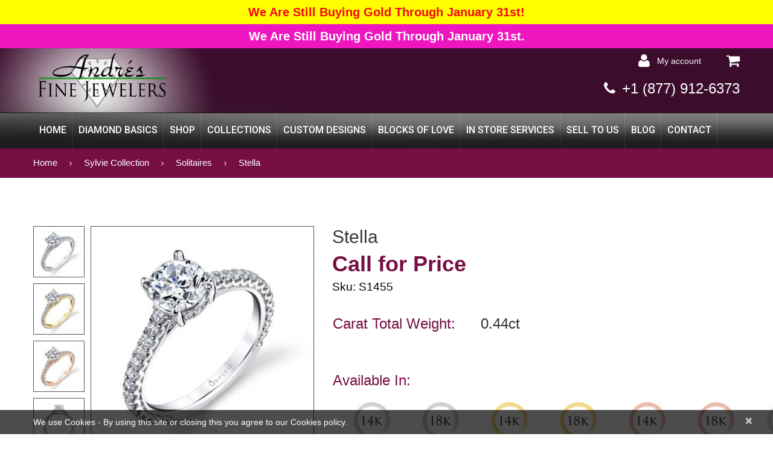

--- FILE ---
content_type: text/html; charset=UTF-8
request_url: https://andresfinejewelers.com/product/stella/
body_size: 32421
content:
<!DOCTYPE html>
<!--[if lt IE 7 ]><html class="ie ie6" lang="en-US"> <![endif]-->
<!--[if IE 7 ]><html class="ie ie7" lang="en-US"> <![endif]-->
<!--[if IE 8 ]><html class="ie ie8" lang="en-US"> <![endif]-->
<!--[if IE 9 ]><html class="ie ie9" lang="en-US"> <![endif]-->
<!--[if (gt IE 9)|!(IE)]><!--><html lang="en-US"> <!--<![endif]-->
<head>
	<title>Stella - Andres Fine Jewelers</title>
	<!--<meta name="description" content="Stella - Andres Fine Jewelers | " />-->
	<meta charset="UTF-8" />
	<meta name="viewport" content="width=device-width, initial-scale=1.0">
	<link rel="profile" href="//gmpg.org/xfn/11" />
		<link rel="icon" href="https://www.andresfinejewelers.com/wp-content/themes/theme56017/favicon.ico" type="image/x-icon" />
		<link rel="pingback" href="https://andresfinejewelers.com/xmlrpc.php" />
	<link rel="alternate" type="application/rss+xml" title="Engagement Rings | Jewelry Repairs | Sell Gold | Andres Fine Jewelers" href="https://andresfinejewelers.com/feed/" />
	<link rel="alternate" type="application/atom+xml" title="Engagement Rings | Jewelry Repairs | Sell Gold | Andres Fine Jewelers" href="https://andresfinejewelers.com/feed/atom/" />
	<link data-minify="1" rel="stylesheet" type="text/css" media="all" href="https://andresfinejewelers.com/wp-content/cache/min/1/wp-content/themes/theme56017/bootstrap/css/bootstrap.css?ver=1768838646" />
	<link data-minify="1" rel="stylesheet" type="text/css" media="all" href="https://andresfinejewelers.com/wp-content/cache/min/1/wp-content/themes/theme56017/bootstrap/css/responsive.css?ver=1768838646" />
	<link data-minify="1" rel="stylesheet" type="text/css" media="all" href="https://andresfinejewelers.com/wp-content/cache/min/1/wp-content/themes/CherryFramework/css/camera.css?ver=1768838646" />
	<link data-minify="1" rel="stylesheet" type="text/css" media="all" href="https://andresfinejewelers.com/wp-content/cache/min/1/wp-content/themes/theme56017/style.css?ver=1768838646" />
	<meta name='robots' content='index, follow, max-image-preview:large, max-snippet:-1, max-video-preview:-1' />
	<style>img:is([sizes="auto" i], [sizes^="auto," i]) { contain-intrinsic-size: 3000px 1500px }</style>
	
            <script data-no-defer="1" data-ezscrex="false" data-cfasync="false" data-pagespeed-no-defer data-cookieconsent="ignore">
                var ctPublicFunctions = {"_ajax_nonce":"b3cffa1922","_rest_nonce":"b2d0731082","_ajax_url":"\/wp-admin\/admin-ajax.php","_rest_url":"https:\/\/andresfinejewelers.com\/wp-json\/","data__cookies_type":"native","data__ajax_type":"rest","data__bot_detector_enabled":0,"data__frontend_data_log_enabled":1,"cookiePrefix":"","wprocket_detected":true,"host_url":"andresfinejewelers.com","text__ee_click_to_select":"Click to select the whole data","text__ee_original_email":"The complete one is","text__ee_got_it":"Got it","text__ee_blocked":"Blocked","text__ee_cannot_connect":"Cannot connect","text__ee_cannot_decode":"Can not decode email. Unknown reason","text__ee_email_decoder":"CleanTalk email decoder","text__ee_wait_for_decoding":"The magic is on the way!","text__ee_decoding_process":"Please wait a few seconds while we decode the contact data."}
            </script>
        
            <script data-no-defer="1" data-ezscrex="false" data-cfasync="false" data-pagespeed-no-defer data-cookieconsent="ignore">
                var ctPublic = {"_ajax_nonce":"b3cffa1922","settings__forms__check_internal":"0","settings__forms__check_external":"0","settings__forms__force_protection":0,"settings__forms__search_test":"1","settings__data__bot_detector_enabled":0,"settings__sfw__anti_crawler":"0","blog_home":"https:\/\/andresfinejewelers.com\/","pixel__setting":"0","pixel__enabled":false,"pixel__url":null,"data__email_check_before_post":1,"data__email_check_exist_post":0,"data__cookies_type":"native","data__key_is_ok":true,"data__visible_fields_required":true,"wl_brandname":"Anti-Spam by CleanTalk","wl_brandname_short":"CleanTalk","ct_checkjs_key":"3b519ea0aa9986099c76f511bf1c1ba4c7b77863c32d8d73f5bc4a4630cb211f","emailEncoderPassKey":"0bf47003728c6c3cee5f7f2362302767","bot_detector_forms_excluded":"W10=","advancedCacheExists":true,"varnishCacheExists":false,"wc_ajax_add_to_cart":false}
            </script>
        
	<!-- This site is optimized with the Yoast SEO Premium plugin v26.4 (Yoast SEO v26.4) - https://yoast.com/wordpress/plugins/seo/ -->
	<link rel="canonical" href="https://andresfinejewelers.com/product/stella/" />
	<meta property="og:locale" content="en_US" />
	<meta property="og:type" content="article" />
	<meta property="og:title" content="Stella" />
	<meta property="og:description" content="Sku: S1455  &nbsp;     Carat Total Weight:      0.44ct       &nbsp;  &nbsp; Available In:               &nbsp;    Can be set with:    &nbsp;" />
	<meta property="og:url" content="https://andresfinejewelers.com/product/stella/" />
	<meta property="og:site_name" content="Engagement Rings | Jewelry Repairs | Sell Gold | Andres Fine Jewelers" />
	<meta property="article:modified_time" content="2019-04-17T19:02:18+00:00" />
	<meta property="og:image" content="https://andresfinejewelers.com/wp-content/uploads/2019/03/s1445-wg.jpg" />
	<meta property="og:image:width" content="800" />
	<meta property="og:image:height" content="800" />
	<meta property="og:image:type" content="image/jpeg" />
	<meta name="twitter:card" content="summary_large_image" />
	<script type="application/ld+json" class="yoast-schema-graph">{"@context":"https://schema.org","@graph":[{"@type":"WebPage","@id":"https://andresfinejewelers.com/product/stella/","url":"https://andresfinejewelers.com/product/stella/","name":"Stella - Andres Fine Jewelers","isPartOf":{"@id":"https://andresfinejewelers.com/#website"},"primaryImageOfPage":{"@id":"https://andresfinejewelers.com/product/stella/#primaryimage"},"image":{"@id":"https://andresfinejewelers.com/product/stella/#primaryimage"},"thumbnailUrl":"https://andresfinejewelers.com/wp-content/uploads/2019/03/s1445-wg.jpg","datePublished":"2019-04-11T20:05:39+00:00","dateModified":"2019-04-17T19:02:18+00:00","breadcrumb":{"@id":"https://andresfinejewelers.com/product/stella/#breadcrumb"},"inLanguage":"en-US","potentialAction":[{"@type":"ReadAction","target":["https://andresfinejewelers.com/product/stella/"]}]},{"@type":"ImageObject","inLanguage":"en-US","@id":"https://andresfinejewelers.com/product/stella/#primaryimage","url":"https://andresfinejewelers.com/wp-content/uploads/2019/03/s1445-wg.jpg","contentUrl":"https://andresfinejewelers.com/wp-content/uploads/2019/03/s1445-wg.jpg","width":800,"height":800},{"@type":"BreadcrumbList","@id":"https://andresfinejewelers.com/product/stella/#breadcrumb","itemListElement":[{"@type":"ListItem","position":1,"name":"Home","item":"https://andresfinejewelers.com/"},{"@type":"ListItem","position":2,"name":"Shop","item":"https://andresfinejewelers.com/shop/"},{"@type":"ListItem","position":3,"name":"Stella"}]},{"@type":"WebSite","@id":"https://andresfinejewelers.com/#website","url":"https://andresfinejewelers.com/","name":"Engagement Rings | Jewelry Repairs | Sell Gold | Andres Fine Jewelers","description":"","publisher":{"@id":"https://andresfinejewelers.com/#organization"},"potentialAction":[{"@type":"SearchAction","target":{"@type":"EntryPoint","urlTemplate":"https://andresfinejewelers.com/?s={search_term_string}"},"query-input":{"@type":"PropertyValueSpecification","valueRequired":true,"valueName":"search_term_string"}}],"inLanguage":"en-US"},{"@type":"Organization","@id":"https://andresfinejewelers.com/#organization","name":"Andre’s Fine Jewelers","url":"https://andresfinejewelers.com/","logo":{"@type":"ImageObject","inLanguage":"en-US","@id":"https://andresfinejewelers.com/#/schema/logo/image/","url":"https://andresfinejewelers.com/wp-content/uploads/2017/05/Logo.png","contentUrl":"https://andresfinejewelers.com/wp-content/uploads/2017/05/Logo.png","width":360,"height":175,"caption":"Andre’s Fine Jewelers"},"image":{"@id":"https://andresfinejewelers.com/#/schema/logo/image/"}}]}</script>
	<!-- / Yoast SEO Premium plugin. -->


<link rel='dns-prefetch' href='//maps.googleapis.com' />
<link rel='dns-prefetch' href='//netdna.bootstrapcdn.com' />
<link rel='dns-prefetch' href='//fonts.googleapis.com' />
<link rel='dns-prefetch' href='//use.fontawesome.com' />

<link rel="alternate" type="application/rss+xml" title="Engagement Rings | Jewelry Repairs | Sell Gold | Andres Fine Jewelers &raquo; Feed" href="https://andresfinejewelers.com/feed/" />
<link rel="alternate" type="application/rss+xml" title="Engagement Rings | Jewelry Repairs | Sell Gold | Andres Fine Jewelers &raquo; Comments Feed" href="https://andresfinejewelers.com/comments/feed/" />
<link data-minify="1" rel='stylesheet' id='flexslider-css' href='https://andresfinejewelers.com/wp-content/cache/min/1/wp-content/plugins/cherry-plugin/lib/js/FlexSlider/flexslider.css?ver=1768838646' type='text/css' media='all' />
<link data-minify="1" rel='stylesheet' id='owl-carousel-css' href='https://andresfinejewelers.com/wp-content/cache/min/1/wp-content/plugins/cherry-plugin/lib/js/owl-carousel/owl.carousel.css?ver=1768838646' type='text/css' media='all' />
<link data-minify="1" rel='stylesheet' id='owl-theme-css' href='https://andresfinejewelers.com/wp-content/cache/min/1/wp-content/plugins/cherry-plugin/lib/js/owl-carousel/owl.theme.css?ver=1768838646' type='text/css' media='all' />
<link data-minify="1" rel='stylesheet' id='font-awesome-css' href='https://andresfinejewelers.com/wp-content/cache/min/1/font-awesome/3.2.1/css/font-awesome.css?ver=1768838646' type='text/css' media='all' />
<link data-minify="1" rel='stylesheet' id='cherry-plugin-css' href='https://andresfinejewelers.com/wp-content/cache/min/1/wp-content/plugins/cherry-plugin/includes/css/cherry-plugin.css?ver=1768838646' type='text/css' media='all' />
<style id='wp-emoji-styles-inline-css' type='text/css'>

	img.wp-smiley, img.emoji {
		display: inline !important;
		border: none !important;
		box-shadow: none !important;
		height: 1em !important;
		width: 1em !important;
		margin: 0 0.07em !important;
		vertical-align: -0.1em !important;
		background: none !important;
		padding: 0 !important;
	}
</style>
<link rel='stylesheet' id='wp-block-library-css' href='https://andresfinejewelers.com/wp-includes/css/dist/block-library/style.min.css?ver=1bf641d8fe29e4dc35f45a2a6376efa5' type='text/css' media='all' />
<style id='classic-theme-styles-inline-css' type='text/css'>
/*! This file is auto-generated */
.wp-block-button__link{color:#fff;background-color:#32373c;border-radius:9999px;box-shadow:none;text-decoration:none;padding:calc(.667em + 2px) calc(1.333em + 2px);font-size:1.125em}.wp-block-file__button{background:#32373c;color:#fff;text-decoration:none}
</style>
<style id='global-styles-inline-css' type='text/css'>
:root{--wp--preset--aspect-ratio--square: 1;--wp--preset--aspect-ratio--4-3: 4/3;--wp--preset--aspect-ratio--3-4: 3/4;--wp--preset--aspect-ratio--3-2: 3/2;--wp--preset--aspect-ratio--2-3: 2/3;--wp--preset--aspect-ratio--16-9: 16/9;--wp--preset--aspect-ratio--9-16: 9/16;--wp--preset--color--black: #000000;--wp--preset--color--cyan-bluish-gray: #abb8c3;--wp--preset--color--white: #ffffff;--wp--preset--color--pale-pink: #f78da7;--wp--preset--color--vivid-red: #cf2e2e;--wp--preset--color--luminous-vivid-orange: #ff6900;--wp--preset--color--luminous-vivid-amber: #fcb900;--wp--preset--color--light-green-cyan: #7bdcb5;--wp--preset--color--vivid-green-cyan: #00d084;--wp--preset--color--pale-cyan-blue: #8ed1fc;--wp--preset--color--vivid-cyan-blue: #0693e3;--wp--preset--color--vivid-purple: #9b51e0;--wp--preset--gradient--vivid-cyan-blue-to-vivid-purple: linear-gradient(135deg,rgba(6,147,227,1) 0%,rgb(155,81,224) 100%);--wp--preset--gradient--light-green-cyan-to-vivid-green-cyan: linear-gradient(135deg,rgb(122,220,180) 0%,rgb(0,208,130) 100%);--wp--preset--gradient--luminous-vivid-amber-to-luminous-vivid-orange: linear-gradient(135deg,rgba(252,185,0,1) 0%,rgba(255,105,0,1) 100%);--wp--preset--gradient--luminous-vivid-orange-to-vivid-red: linear-gradient(135deg,rgba(255,105,0,1) 0%,rgb(207,46,46) 100%);--wp--preset--gradient--very-light-gray-to-cyan-bluish-gray: linear-gradient(135deg,rgb(238,238,238) 0%,rgb(169,184,195) 100%);--wp--preset--gradient--cool-to-warm-spectrum: linear-gradient(135deg,rgb(74,234,220) 0%,rgb(151,120,209) 20%,rgb(207,42,186) 40%,rgb(238,44,130) 60%,rgb(251,105,98) 80%,rgb(254,248,76) 100%);--wp--preset--gradient--blush-light-purple: linear-gradient(135deg,rgb(255,206,236) 0%,rgb(152,150,240) 100%);--wp--preset--gradient--blush-bordeaux: linear-gradient(135deg,rgb(254,205,165) 0%,rgb(254,45,45) 50%,rgb(107,0,62) 100%);--wp--preset--gradient--luminous-dusk: linear-gradient(135deg,rgb(255,203,112) 0%,rgb(199,81,192) 50%,rgb(65,88,208) 100%);--wp--preset--gradient--pale-ocean: linear-gradient(135deg,rgb(255,245,203) 0%,rgb(182,227,212) 50%,rgb(51,167,181) 100%);--wp--preset--gradient--electric-grass: linear-gradient(135deg,rgb(202,248,128) 0%,rgb(113,206,126) 100%);--wp--preset--gradient--midnight: linear-gradient(135deg,rgb(2,3,129) 0%,rgb(40,116,252) 100%);--wp--preset--font-size--small: 13px;--wp--preset--font-size--medium: 20px;--wp--preset--font-size--large: 36px;--wp--preset--font-size--x-large: 42px;--wp--preset--spacing--20: 0.44rem;--wp--preset--spacing--30: 0.67rem;--wp--preset--spacing--40: 1rem;--wp--preset--spacing--50: 1.5rem;--wp--preset--spacing--60: 2.25rem;--wp--preset--spacing--70: 3.38rem;--wp--preset--spacing--80: 5.06rem;--wp--preset--shadow--natural: 6px 6px 9px rgba(0, 0, 0, 0.2);--wp--preset--shadow--deep: 12px 12px 50px rgba(0, 0, 0, 0.4);--wp--preset--shadow--sharp: 6px 6px 0px rgba(0, 0, 0, 0.2);--wp--preset--shadow--outlined: 6px 6px 0px -3px rgba(255, 255, 255, 1), 6px 6px rgba(0, 0, 0, 1);--wp--preset--shadow--crisp: 6px 6px 0px rgba(0, 0, 0, 1);}:where(.is-layout-flex){gap: 0.5em;}:where(.is-layout-grid){gap: 0.5em;}body .is-layout-flex{display: flex;}.is-layout-flex{flex-wrap: wrap;align-items: center;}.is-layout-flex > :is(*, div){margin: 0;}body .is-layout-grid{display: grid;}.is-layout-grid > :is(*, div){margin: 0;}:where(.wp-block-columns.is-layout-flex){gap: 2em;}:where(.wp-block-columns.is-layout-grid){gap: 2em;}:where(.wp-block-post-template.is-layout-flex){gap: 1.25em;}:where(.wp-block-post-template.is-layout-grid){gap: 1.25em;}.has-black-color{color: var(--wp--preset--color--black) !important;}.has-cyan-bluish-gray-color{color: var(--wp--preset--color--cyan-bluish-gray) !important;}.has-white-color{color: var(--wp--preset--color--white) !important;}.has-pale-pink-color{color: var(--wp--preset--color--pale-pink) !important;}.has-vivid-red-color{color: var(--wp--preset--color--vivid-red) !important;}.has-luminous-vivid-orange-color{color: var(--wp--preset--color--luminous-vivid-orange) !important;}.has-luminous-vivid-amber-color{color: var(--wp--preset--color--luminous-vivid-amber) !important;}.has-light-green-cyan-color{color: var(--wp--preset--color--light-green-cyan) !important;}.has-vivid-green-cyan-color{color: var(--wp--preset--color--vivid-green-cyan) !important;}.has-pale-cyan-blue-color{color: var(--wp--preset--color--pale-cyan-blue) !important;}.has-vivid-cyan-blue-color{color: var(--wp--preset--color--vivid-cyan-blue) !important;}.has-vivid-purple-color{color: var(--wp--preset--color--vivid-purple) !important;}.has-black-background-color{background-color: var(--wp--preset--color--black) !important;}.has-cyan-bluish-gray-background-color{background-color: var(--wp--preset--color--cyan-bluish-gray) !important;}.has-white-background-color{background-color: var(--wp--preset--color--white) !important;}.has-pale-pink-background-color{background-color: var(--wp--preset--color--pale-pink) !important;}.has-vivid-red-background-color{background-color: var(--wp--preset--color--vivid-red) !important;}.has-luminous-vivid-orange-background-color{background-color: var(--wp--preset--color--luminous-vivid-orange) !important;}.has-luminous-vivid-amber-background-color{background-color: var(--wp--preset--color--luminous-vivid-amber) !important;}.has-light-green-cyan-background-color{background-color: var(--wp--preset--color--light-green-cyan) !important;}.has-vivid-green-cyan-background-color{background-color: var(--wp--preset--color--vivid-green-cyan) !important;}.has-pale-cyan-blue-background-color{background-color: var(--wp--preset--color--pale-cyan-blue) !important;}.has-vivid-cyan-blue-background-color{background-color: var(--wp--preset--color--vivid-cyan-blue) !important;}.has-vivid-purple-background-color{background-color: var(--wp--preset--color--vivid-purple) !important;}.has-black-border-color{border-color: var(--wp--preset--color--black) !important;}.has-cyan-bluish-gray-border-color{border-color: var(--wp--preset--color--cyan-bluish-gray) !important;}.has-white-border-color{border-color: var(--wp--preset--color--white) !important;}.has-pale-pink-border-color{border-color: var(--wp--preset--color--pale-pink) !important;}.has-vivid-red-border-color{border-color: var(--wp--preset--color--vivid-red) !important;}.has-luminous-vivid-orange-border-color{border-color: var(--wp--preset--color--luminous-vivid-orange) !important;}.has-luminous-vivid-amber-border-color{border-color: var(--wp--preset--color--luminous-vivid-amber) !important;}.has-light-green-cyan-border-color{border-color: var(--wp--preset--color--light-green-cyan) !important;}.has-vivid-green-cyan-border-color{border-color: var(--wp--preset--color--vivid-green-cyan) !important;}.has-pale-cyan-blue-border-color{border-color: var(--wp--preset--color--pale-cyan-blue) !important;}.has-vivid-cyan-blue-border-color{border-color: var(--wp--preset--color--vivid-cyan-blue) !important;}.has-vivid-purple-border-color{border-color: var(--wp--preset--color--vivid-purple) !important;}.has-vivid-cyan-blue-to-vivid-purple-gradient-background{background: var(--wp--preset--gradient--vivid-cyan-blue-to-vivid-purple) !important;}.has-light-green-cyan-to-vivid-green-cyan-gradient-background{background: var(--wp--preset--gradient--light-green-cyan-to-vivid-green-cyan) !important;}.has-luminous-vivid-amber-to-luminous-vivid-orange-gradient-background{background: var(--wp--preset--gradient--luminous-vivid-amber-to-luminous-vivid-orange) !important;}.has-luminous-vivid-orange-to-vivid-red-gradient-background{background: var(--wp--preset--gradient--luminous-vivid-orange-to-vivid-red) !important;}.has-very-light-gray-to-cyan-bluish-gray-gradient-background{background: var(--wp--preset--gradient--very-light-gray-to-cyan-bluish-gray) !important;}.has-cool-to-warm-spectrum-gradient-background{background: var(--wp--preset--gradient--cool-to-warm-spectrum) !important;}.has-blush-light-purple-gradient-background{background: var(--wp--preset--gradient--blush-light-purple) !important;}.has-blush-bordeaux-gradient-background{background: var(--wp--preset--gradient--blush-bordeaux) !important;}.has-luminous-dusk-gradient-background{background: var(--wp--preset--gradient--luminous-dusk) !important;}.has-pale-ocean-gradient-background{background: var(--wp--preset--gradient--pale-ocean) !important;}.has-electric-grass-gradient-background{background: var(--wp--preset--gradient--electric-grass) !important;}.has-midnight-gradient-background{background: var(--wp--preset--gradient--midnight) !important;}.has-small-font-size{font-size: var(--wp--preset--font-size--small) !important;}.has-medium-font-size{font-size: var(--wp--preset--font-size--medium) !important;}.has-large-font-size{font-size: var(--wp--preset--font-size--large) !important;}.has-x-large-font-size{font-size: var(--wp--preset--font-size--x-large) !important;}
:where(.wp-block-post-template.is-layout-flex){gap: 1.25em;}:where(.wp-block-post-template.is-layout-grid){gap: 1.25em;}
:where(.wp-block-columns.is-layout-flex){gap: 2em;}:where(.wp-block-columns.is-layout-grid){gap: 2em;}
:root :where(.wp-block-pullquote){font-size: 1.5em;line-height: 1.6;}
</style>
<link data-minify="1" rel='stylesheet' id='cherry-parallax-css' href='https://andresfinejewelers.com/wp-content/cache/min/1/wp-content/plugins/cherry-parallax/css/parallax.css?ver=1768838646' type='text/css' media='all' />
<link data-minify="1" rel='stylesheet' id='cherry_woocommerce_style-css' href='https://andresfinejewelers.com/wp-content/cache/min/1/wp-content/plugins/cherry-woocommerce-package/assets/css/style.css?ver=1768838646' type='text/css' media='all' />
<link rel='stylesheet' id='cleantalk-public-css-css' href='https://andresfinejewelers.com/wp-content/plugins/cleantalk-spam-protect/css/cleantalk-public.min.css?ver=6.68_1763679651' type='text/css' media='all' />
<link rel='stylesheet' id='cleantalk-email-decoder-css-css' href='https://andresfinejewelers.com/wp-content/plugins/cleantalk-spam-protect/css/cleantalk-email-decoder.min.css?ver=6.68_1763679651' type='text/css' media='all' />
<link rel='stylesheet' id='rmp-material-icons-css' href='https://fonts.googleapis.com/icon?family=Material+Icons&#038;display=auto&#038;ver=4.4.2' type='text/css' media='all' />
<link data-minify="1" rel='stylesheet' id='rmp-font-awesome-css' href='https://andresfinejewelers.com/wp-content/cache/min/1/releases/v5.13.0/css/all.css?ver=1768838646' type='text/css' media='all' />
<link data-minify="1" rel='stylesheet' id='rmp-glyph-icons-css' href='https://andresfinejewelers.com/wp-content/cache/min/1/wp-content/plugins/responsive-menu-pro/v4.0.0/assets/admin/scss/glyphicons.css?ver=1768838646' type='text/css' media='all' />
<link data-minify="1" rel='stylesheet' id='dashicons-css' href='https://andresfinejewelers.com/wp-content/cache/min/1/wp-includes/css/dashicons.min.css?ver=1768838646' type='text/css' media='all' />
<link data-minify="1" rel='stylesheet' id='simple-banner-style-css' href='https://andresfinejewelers.com/wp-content/cache/min/1/wp-content/plugins/simple-banner/simple-banner.css?ver=1768838646' type='text/css' media='all' />
<link data-minify="1" rel='stylesheet' id='woocommerce-layout-css' href='https://andresfinejewelers.com/wp-content/cache/min/1/wp-content/plugins/woocommerce/assets/css/woocommerce-layout.css?ver=1768838646' type='text/css' media='all' />
<link data-minify="1" rel='stylesheet' id='woocommerce-general-css' href='https://andresfinejewelers.com/wp-content/cache/min/1/wp-content/plugins/woocommerce/assets/css/woocommerce.css?ver=1768838646' type='text/css' media='all' />
<style id='woocommerce-inline-inline-css' type='text/css'>
.woocommerce form .form-row .required { visibility: visible; }
</style>
<link data-minify="1" rel='stylesheet' id='mc4wp-form-basic-css' href='https://andresfinejewelers.com/wp-content/cache/min/1/wp-content/plugins/mailchimp-for-wp/assets/css/form-basic.css?ver=1768838646' type='text/css' media='all' />
<link rel='stylesheet' id='sv-wc-payment-gateway-payment-form-v5_15_2-css' href='https://andresfinejewelers.com/wp-content/plugins/woocommerce-gateway-firstdata/vendor/skyverge/wc-plugin-framework/woocommerce/payment-gateway/assets/css/frontend/sv-wc-payment-gateway-payment-form.min.css?ver=5.15.2' type='text/css' media='all' />
<link data-minify="1" rel='stylesheet' id='theme56017-css' href='https://andresfinejewelers.com/wp-content/cache/min/1/wp-content/themes/theme56017/main-style.css?ver=1768838646' type='text/css' media='all' />
<link data-minify="1" rel='stylesheet' id='magnific-popup-css' href='https://andresfinejewelers.com/wp-content/cache/min/1/wp-content/themes/CherryFramework/css/magnific-popup.css?ver=1768838646' type='text/css' media='all' />
<!--[if lt IE 9]>
<link rel='stylesheet' id='theme_ie-css' href='https://andresfinejewelers.com/wp-content/themes/theme56017/css/ie.css?ver=1bf641d8fe29e4dc35f45a2a6376efa5' type='text/css' media='all' />
<![endif]-->
<link data-minify="1" rel='stylesheet' id='cherry_prettyPhoto_css-css' href='https://andresfinejewelers.com/wp-content/cache/min/1/wp-content/plugins/cherry-woocommerce-package/assets/css/prettyPhoto.css?ver=1768838646' type='text/css' media='all' />
<script type="text/javascript" src="https://andresfinejewelers.com/wp-includes/js/jquery/jquery.min.js?ver=3.7.1" id="jquery-core-js"></script>
<script type="text/javascript" src="https://andresfinejewelers.com/wp-includes/js/jquery/jquery-migrate.min.js?ver=3.4.1" id="jquery-migrate-js"></script>
<script data-minify="1" type="text/javascript" src="https://andresfinejewelers.com/wp-content/cache/min/1/wp-content/plugins/cherry-plugin/lib/js/jquery.easing.1.3.js?ver=1768838646" id="easing-js"></script>
<script data-minify="1" type="text/javascript" src="https://andresfinejewelers.com/wp-content/cache/min/1/wp-content/plugins/cherry-plugin/lib/js/elasti-carousel/jquery.elastislide.js?ver=1768838646" id="elastislide-js"></script>
<script type="text/javascript" src="//maps.googleapis.com/maps/api/js?v=3&amp;signed_in=false&amp;key&amp;ver=1bf641d8fe29e4dc35f45a2a6376efa5" id="googlemapapis-js"></script>
<script type="text/javascript" src="https://andresfinejewelers.com/wp-includes/js/tinymce/tinymce.min.js?ver=49110-20250317" id="wp-tinymce-root-js"></script>
<script type="text/javascript" src="https://andresfinejewelers.com/wp-includes/js/tinymce/plugins/compat3x/plugin.min.js?ver=49110-20250317" id="wp-tinymce-js"></script>
<script type="text/javascript" src="https://andresfinejewelers.com/wp-content/plugins/cleantalk-spam-protect/js/apbct-public-bundle_gathering.min.js?ver=6.68_1763679651" id="apbct-public-bundle_gathering.min-js-js"></script>
<script type="text/javascript" id="rmp_menu_scripts-js-extra">
/* <![CDATA[ */
var rmp_menu = {"ajaxURL":"https:\/\/andresfinejewelers.com\/wp-admin\/admin-ajax.php","wp_nonce":"721b46b07e","menu":[{"menu_theme":"Default","theme_type":"default","theme_location_menu":"0","submenu_submenu_arrow_width":"40","submenu_submenu_arrow_width_unit":"px","submenu_submenu_arrow_height":"39","submenu_submenu_arrow_height_unit":"px","submenu_arrow_position":"right","submenu_sub_arrow_background_colour":"","submenu_sub_arrow_background_hover_colour":"","submenu_sub_arrow_background_colour_active":"","submenu_sub_arrow_background_hover_colour_active":"","submenu_sub_arrow_border_width":"","submenu_sub_arrow_border_width_unit":"px","submenu_sub_arrow_border_colour":"#1d4354","submenu_sub_arrow_border_hover_colour":"#3f3f3f","submenu_sub_arrow_border_colour_active":"#1d4354","submenu_sub_arrow_border_hover_colour_active":"#3f3f3f","submenu_sub_arrow_shape_colour":"#fff","submenu_sub_arrow_shape_hover_colour":"#fff","submenu_sub_arrow_shape_colour_active":"#fff","submenu_sub_arrow_shape_hover_colour_active":"#fff","use_header_bar":"off","header_bar_items_order":{"logo":"off","title":"on","additional content":"off","menu":"on","search":"off"},"header_bar_title":"Responsive Menu","header_bar_html_content":"","header_bar_logo":"","header_bar_logo_link":"","header_bar_logo_width":"","header_bar_logo_width_unit":"%","header_bar_logo_height":"","header_bar_logo_height_unit":"px","header_bar_height":"80","header_bar_height_unit":"px","header_bar_padding":{"top":"0px","right":"5%","bottom":"0px","left":"5%"},"header_bar_font":"","header_bar_font_size":"14","header_bar_font_size_unit":"px","header_bar_text_color":"#ffffff","header_bar_background_color":"#ffffff","header_bar_breakpoint":"800","header_bar_position_type":"fixed","header_bar_adjust_page":"off","header_bar_scroll_enable":"off","header_bar_scroll_background_color":"#36bdf6","mobile_breakpoint":"767","tablet_breakpoint":"500","transition_speed":"0.5","sub_menu_speed":"0.2","show_menu_on_page_load":"off","menu_disable_scrolling":"off","menu_overlay":"off","menu_overlay_colour":"rgba(0, 0, 0, 0.7)","desktop_menu_width":"","desktop_menu_width_unit":"%","desktop_menu_positioning":"fixed","desktop_menu_side":"left","desktop_menu_content_alignment":"left","desktop_menu_to_hide":"","use_current_theme_location":"off","mega_menu":{"2629":"off","2720":"off","2723":"off","2780":"off","2630":"off","2719":"off","2668":"off","5405":"off","2967":"off","6181":"off"},"desktop_submenu_open_animation":"none","desktop_submenu_open_animation_speed":"100ms","desktop_submenu_open_on_click":"off","desktop_menu_hide_and_show":"off","menu_name":"Default Menu","menu_to_use":"47","different_menu_for_mobile":"off","menu_to_use_in_mobile":"997","use_mobile_menu":"on","use_tablet_menu":"on","use_desktop_menu":"off","menu_display_on":"all-pages","menu_to_hide":".nav__primary","submenu_descriptions_on":"off","custom_walker":"","menu_background_colour":"#212121","menu_depth":"5","smooth_scroll_on":"off","smooth_scroll_speed":"500","menu_font_icons":{"id":["2629"],"icon":[""]},"menu_links_height":"40","menu_links_height_unit":"px","menu_links_line_height":"40","menu_links_line_height_unit":"px","menu_depth_0":"5","menu_depth_0_unit":"%","menu_font_size":"13","menu_font_size_unit":"px","menu_font":"","menu_font_weight":"normal","menu_text_alignment":"left","menu_text_letter_spacing":"","menu_word_wrap":"off","menu_link_colour":"#ffffff","menu_link_hover_colour":"#ffffff","menu_current_link_colour":"#ffffff","menu_current_link_hover_colour":"#ffffff","menu_parent_link_active_color":"","menu_parent_link_background_active_color":"","menu_item_background_colour":"#212121","menu_item_background_hover_colour":"#3f3f3f","menu_current_item_background_colour":"#212121","menu_current_item_background_hover_colour":"#3f3f3f","menu_border_width":"1","menu_border_width_unit":"px","menu_item_border_colour":"#212121","menu_item_border_colour_hover":"#212121","menu_current_item_border_colour":"#212121","menu_current_item_border_hover_colour":"#3f3f3f","submenu_links_height":"40","submenu_links_height_unit":"px","submenu_links_line_height":"40","submenu_links_line_height_unit":"px","menu_depth_side":"left","menu_depth_1":"10","menu_depth_1_unit":"%","menu_depth_2":"15","menu_depth_2_unit":"%","menu_depth_3":"20","menu_depth_3_unit":"%","menu_depth_4":"25","menu_depth_4_unit":"%","submenu_item_background_colour":"#212121","submenu_item_background_hover_colour":"#3f3f3f","submenu_current_item_background_colour":"#212121","submenu_current_item_background_hover_colour":"#3f3f3f","submenu_border_width":"1","submenu_border_width_unit":"px","submenu_item_border_colour":"#212121","submenu_item_border_colour_hover":"#212121","submenu_current_item_border_colour":"#212121","submenu_current_item_border_hover_colour":"#3f3f3f","submenu_font_size":"13","submenu_font_size_unit":"px","submenu_font":"","submenu_font_weight":"normal","submenu_text_letter_spacing":"","submenu_text_alignment":"left","submenu_link_colour":"#ffffff","submenu_link_hover_colour":"#ffffff","submenu_current_link_colour":"#ffffff","submenu_current_link_hover_colour":"#ffffff","inactive_arrow_shape":"\u25bc","active_arrow_shape":"\u25b2","inactive_arrow_font_icon":"","active_arrow_font_icon":"","inactive_arrow_image":"","active_arrow_image":"","submenu_arrow_width":"40","submenu_arrow_width_unit":"px","submenu_arrow_height":"39","submenu_arrow_height_unit":"px","arrow_position":"right","menu_sub_arrow_shape_colour":"#ffffff","menu_sub_arrow_shape_hover_colour":"#ffffff","menu_sub_arrow_shape_colour_active":"#ffffff","menu_sub_arrow_shape_hover_colour_active":"#ffffff","menu_sub_arrow_border_width":"1","menu_sub_arrow_border_width_unit":"px","menu_sub_arrow_border_colour":"#212121","menu_sub_arrow_border_hover_colour":"#3f3f3f","menu_sub_arrow_border_colour_active":"#212121","menu_sub_arrow_border_hover_colour_active":"#3f3f3f","menu_sub_arrow_background_colour":"#212121","menu_sub_arrow_background_hover_colour":"#3f3f3f","menu_sub_arrow_background_colour_active":"#212121","menu_sub_arrow_background_hover_colour_active":"#3f3f3f","fade_submenus":"off","fade_submenus_side":"left","fade_submenus_delay":"100","fade_submenus_speed":"500","use_slide_effect":"off","slide_effect_back_to_text":"Back","accordion_animation":"off","auto_expand_all_submenus":"off","auto_expand_current_submenus":"off","menu_item_click_to_trigger_submenu":"off","button_width":"55","button_width_unit":"px","button_height":"55","button_height_unit":"px","button_background_colour":"#000000","button_background_colour_hover":"#000000","button_background_colour_active":"#000000","toggle_button_border_radius":"5","button_transparent_background":"off","button_left_or_right":"right","button_position_type":"fixed","button_distance_from_side":"5","button_distance_from_side_unit":"%","button_top":"15","button_top_unit":"px","button_push_with_animation":"off","button_click_animation":"boring","button_line_margin":"5","button_line_margin_unit":"px","button_line_width":"25","button_line_width_unit":"px","button_line_height":"3","button_line_height_unit":"px","button_line_colour":"#ffffff","button_line_colour_hover":"#ffffff","button_line_colour_active":"#ffffff","button_font_icon":"","button_font_icon_when_clicked":"","button_image":"","button_image_when_clicked":"","button_title":"","button_title_open":"","button_title_position":"left","menu_container_columns":"","button_font":"","button_font_size":"14","button_font_size_unit":"px","button_title_line_height":"13","button_title_line_height_unit":"px","button_text_colour":"#ffffff","button_trigger_type_click":"on","button_trigger_type_hover":"off","button_click_trigger":"#responsive-menu-button","items_order":{"title":"on","menu":"on","search":"on","additional content":"on"},"menu_title":"","menu_title_link":"","menu_title_link_location":"_self","menu_title_image":"","menu_title_font_icon":"","menu_title_section_padding":{"top":"10%","right":"5%","bottom":"0%","left":"5%"},"menu_title_background_colour":"#212121","menu_title_background_hover_colour":"#212121","menu_title_font_size":"13","menu_title_font_size_unit":"px","menu_title_alignment":"left","menu_title_font_weight":"400","menu_title_font_family":"","menu_title_colour":"#ffffff","menu_title_hover_colour":"#ffffff","menu_title_image_width":"","menu_title_image_width_unit":"%","menu_title_image_height":"","menu_title_image_height_unit":"px","menu_additional_content":"","menu_additional_section_padding":{"top":"0px","right":"5%","bottom":"0px","left":"5%"},"menu_additional_content_font_size":"16","menu_additional_content_font_size_unit":"px","menu_additional_content_alignment":"center","menu_additional_content_colour":"#ffffff","menu_search_box_text":"Search","menu_search_box_code":"","menu_search_section_padding":{"top":"0px","right":"5%","bottom":"0px","left":"5%"},"menu_search_box_height":"45","menu_search_box_height_unit":"px","menu_search_box_border_radius":"30","menu_search_box_text_colour":"#333333","menu_search_box_background_colour":"#ffffff","menu_search_box_placeholder_colour":"#c7c7cd","menu_search_box_border_colour":"#dadada","menu_section_padding":{"top":"0px","right":"0px","bottom":"0px","left":"0px"},"menu_width":"75","menu_width_unit":"%","menu_maximum_width":"","menu_maximum_width_unit":"px","menu_minimum_width":"","menu_minimum_width_unit":"px","menu_auto_height":"off","menu_container_padding":{"top":"0px","right":"0px","bottom":"0px","left":"0px"},"menu_container_background_colour":"#212121","menu_background_image":"","animation_type":"slide","menu_appear_from":"left","animation_speed":"0.5","page_wrapper":"","menu_close_on_body_click":"off","menu_close_on_scroll":"off","menu_close_on_link_click":"off","enable_touch_gestures":"off","header_bar_gradient_background_colour_on":"off","header_bar_gradient_background_first_colour":"","header_bar_gradient_background_second_colour":"","header_bar_gradient_background_type":"linear","header_bar_gradient_background_direction":"180","header_bar_gradient_background_start_position":"50","header_bar_gradient_background_end_position":"50","desktop_menu_container_background_colour":"","desktop_menu_container_gradient_background_colour_on":"off","desktop_menu_container_gradient_background_first_colour":"","desktop_menu_container_gradient_background_second_colour":"","desktop_menu_container_gradient_background_type":"linear","desktop_menu_container_gradient_background_direction":"180","desktop_menu_container_gradient_background_start_position":"50","desktop_menu_container_gradient_background_end_position":"50","menu_display_by_users":"all-users","hamburger_position_selector":"","menu_container_gradient_background_colour_on":"off","menu_container_gradient_background_first_colour":"","menu_container_gradient_background_second_colour":"","menu_container_gradient_background_type":"linear","menu_container_gradient_background_direction":"180","menu_container_gradient_background_start_position":"50","menu_container_gradient_background_end_position":"50","keyboard_shortcut_close_menu":["27"],"keyboard_shortcut_open_menu":["32"],"menu_id":24697,"active_toggle_contents":"\u25b2","inactive_toggle_contents":"\u25bc"}]};
/* ]]> */
</script>
<script data-minify="1" type="text/javascript" src="https://andresfinejewelers.com/wp-content/cache/min/1/wp-content/plugins/responsive-menu-pro/v4.0.0/assets/js/rmp-menu.js?ver=1768838646" id="rmp_menu_scripts-js"></script>
<script type="text/javascript" id="simple-banner-script-js-before">
/* <![CDATA[ */
const simpleBannerScriptParams = {"pro_version_enabled":"1","debug_mode":"","id":10115,"version":"3.1.2","banner_params":[{"hide_simple_banner":"no","simple_banner_prepend_element":"body","simple_banner_position":"fixed","header_margin":"40px","header_padding":"40px","wp_body_open_enabled":"","wp_body_open":true,"simple_banner_z_index":"","simple_banner_text":"We Are Still Buying Gold Through January 31st.","disabled_on_current_page":false,"disabled_pages_array":["203","1797","413","220","2670","10415","10419","10409","103","1915","1916","2624","2699","2853","2714","2731","5240","8312","2782","2642","4530","1917","169","2555","4461","1914","8791","4523","9948","9941","9939","10582","9943","9956","7","16484","3016"],"is_current_page_a_post":false,"disabled_on_posts":"","simple_banner_disabled_page_paths":"","simple_banner_font_size":"20px","simple_banner_color":"#ee17bf","simple_banner_text_color":"","simple_banner_link_color":"#f320ec","simple_banner_close_color":"","simple_banner_custom_css":"","simple_banner_scrolling_custom_css":"","simple_banner_text_custom_css":"","simple_banner_button_css":"","site_custom_css":"","keep_site_custom_css":"","site_custom_js":"","keep_site_custom_js":"","close_button_enabled":"","close_button_expiration":"","close_button_cookie_set":false,"current_date":{"date":"2026-01-20 15:26:28.493556","timezone_type":3,"timezone":"UTC"},"start_date":{"date":"2026-01-20 15:26:28.493563","timezone_type":3,"timezone":"UTC"},"end_date":{"date":"2026-01-20 15:26:28.493566","timezone_type":3,"timezone":"UTC"},"simple_banner_start_after_date":"","simple_banner_remove_after_date":"","simple_banner_insert_inside_element":""},{"hide_simple_banner":"no","simple_banner_prepend_element":"body","simple_banner_position":"relative","header_margin":"","header_padding":"","wp_body_open_enabled":"","wp_body_open":true,"simple_banner_z_index":"","simple_banner_text":"We Are Still Buying Gold Through January 31st!","disabled_on_current_page":false,"disabled_pages_array":["12","2615","2503","2527","2365","2572"],"is_current_page_a_post":false,"disabled_on_posts":"","simple_banner_disabled_page_paths":"","simple_banner_font_size":"20px","simple_banner_color":"#ffff00","simple_banner_text_color":"#f8070e","simple_banner_link_color":"#ff8000","simple_banner_close_color":"","simple_banner_custom_css":"","simple_banner_scrolling_custom_css":"","simple_banner_text_custom_css":"","simple_banner_button_css":"","site_custom_css":"","keep_site_custom_css":"","site_custom_js":"","keep_site_custom_js":"","close_button_enabled":"","close_button_expiration":"","close_button_cookie_set":false,"current_date":{"date":"2026-01-20 15:26:28.493847","timezone_type":3,"timezone":"UTC"},"start_date":{"date":"2026-01-20 15:26:28.493851","timezone_type":3,"timezone":"UTC"},"end_date":{"date":"2026-01-20 15:26:28.493855","timezone_type":3,"timezone":"UTC"},"simple_banner_start_after_date":"","simple_banner_remove_after_date":"","simple_banner_insert_inside_element":""},{"hide_simple_banner":"no","simple_banner_prepend_element":"body","simple_banner_position":"","header_margin":"","header_padding":"","wp_body_open_enabled":"","wp_body_open":true,"simple_banner_z_index":"","simple_banner_text":"","disabled_on_current_page":false,"disabled_pages_array":[],"is_current_page_a_post":false,"disabled_on_posts":"","simple_banner_disabled_page_paths":"","simple_banner_font_size":"","simple_banner_color":"","simple_banner_text_color":"","simple_banner_link_color":"","simple_banner_close_color":"","simple_banner_custom_css":"","simple_banner_scrolling_custom_css":"","simple_banner_text_custom_css":"","simple_banner_button_css":"","site_custom_css":"","keep_site_custom_css":"","site_custom_js":"","keep_site_custom_js":"","close_button_enabled":"","close_button_expiration":"","close_button_cookie_set":false,"current_date":{"date":"2026-01-20 15:26:28.494064","timezone_type":3,"timezone":"UTC"},"start_date":{"date":"2026-01-20 15:26:28.494068","timezone_type":3,"timezone":"UTC"},"end_date":{"date":"2026-01-20 15:26:28.494072","timezone_type":3,"timezone":"UTC"},"simple_banner_start_after_date":"","simple_banner_remove_after_date":"","simple_banner_insert_inside_element":""},{"hide_simple_banner":"no","simple_banner_prepend_element":"body","simple_banner_position":"","header_margin":"","header_padding":"","wp_body_open_enabled":"","wp_body_open":true,"simple_banner_z_index":"","simple_banner_text":"","disabled_on_current_page":false,"disabled_pages_array":[],"is_current_page_a_post":false,"disabled_on_posts":"","simple_banner_disabled_page_paths":"","simple_banner_font_size":"","simple_banner_color":"","simple_banner_text_color":"","simple_banner_link_color":"","simple_banner_close_color":"","simple_banner_custom_css":"","simple_banner_scrolling_custom_css":"","simple_banner_text_custom_css":"","simple_banner_button_css":"","site_custom_css":"","keep_site_custom_css":"","site_custom_js":"","keep_site_custom_js":"","close_button_enabled":"","close_button_expiration":"","close_button_cookie_set":false,"current_date":{"date":"2026-01-20 15:26:28.494266","timezone_type":3,"timezone":"UTC"},"start_date":{"date":"2026-01-20 15:26:28.494270","timezone_type":3,"timezone":"UTC"},"end_date":{"date":"2026-01-20 15:26:28.494274","timezone_type":3,"timezone":"UTC"},"simple_banner_start_after_date":"","simple_banner_remove_after_date":"","simple_banner_insert_inside_element":""},{"hide_simple_banner":"no","simple_banner_prepend_element":"body","simple_banner_position":"","header_margin":"","header_padding":"","wp_body_open_enabled":"","wp_body_open":true,"simple_banner_z_index":"","simple_banner_text":"","disabled_on_current_page":false,"disabled_pages_array":[],"is_current_page_a_post":false,"disabled_on_posts":"","simple_banner_disabled_page_paths":"","simple_banner_font_size":"","simple_banner_color":"","simple_banner_text_color":"","simple_banner_link_color":"","simple_banner_close_color":"","simple_banner_custom_css":"","simple_banner_scrolling_custom_css":"","simple_banner_text_custom_css":"","simple_banner_button_css":"","site_custom_css":"","keep_site_custom_css":"","site_custom_js":"","keep_site_custom_js":"","close_button_enabled":"","close_button_expiration":"","close_button_cookie_set":false,"current_date":{"date":"2026-01-20 15:26:28.494490","timezone_type":3,"timezone":"UTC"},"start_date":{"date":"2026-01-20 15:26:28.494494","timezone_type":3,"timezone":"UTC"},"end_date":{"date":"2026-01-20 15:26:28.494504","timezone_type":3,"timezone":"UTC"},"simple_banner_start_after_date":"","simple_banner_remove_after_date":"","simple_banner_insert_inside_element":""}]}
/* ]]> */
</script>
<script data-minify="1" type="text/javascript" src="https://andresfinejewelers.com/wp-content/cache/min/1/wp-content/plugins/simple-banner/simple-banner.js?ver=1768838646" id="simple-banner-script-js"></script>
<script type="text/javascript" id="wc-single-product-js-extra">
/* <![CDATA[ */
var wc_single_product_params = {"i18n_required_rating_text":"Please select a rating","review_rating_required":"yes","flexslider":{"rtl":false,"animation":"slide","smoothHeight":true,"directionNav":false,"controlNav":"thumbnails","slideshow":false,"animationSpeed":500,"animationLoop":false,"allowOneSlide":false},"zoom_enabled":"","zoom_options":[],"photoswipe_enabled":"","photoswipe_options":{"shareEl":false,"closeOnScroll":false,"history":false,"hideAnimationDuration":0,"showAnimationDuration":0},"flexslider_enabled":""};
/* ]]> */
</script>
<script type="text/javascript" src="https://andresfinejewelers.com/wp-content/plugins/woocommerce/assets/js/frontend/single-product.min.js?ver=8.6.3" id="wc-single-product-js" defer="defer" data-wp-strategy="defer"></script>
<script type="text/javascript" src="https://andresfinejewelers.com/wp-content/plugins/woocommerce/assets/js/jquery-blockui/jquery.blockUI.min.js?ver=2.7.0-wc.8.6.3" id="jquery-blockui-js" defer="defer" data-wp-strategy="defer"></script>
<script type="text/javascript" src="https://andresfinejewelers.com/wp-content/plugins/woocommerce/assets/js/js-cookie/js.cookie.min.js?ver=2.1.4-wc.8.6.3" id="js-cookie-js" defer="defer" data-wp-strategy="defer"></script>
<script type="text/javascript" id="woocommerce-js-extra">
/* <![CDATA[ */
var woocommerce_params = {"ajax_url":"\/wp-admin\/admin-ajax.php","wc_ajax_url":"\/?wc-ajax=%%endpoint%%"};
/* ]]> */
</script>
<script type="text/javascript" src="https://andresfinejewelers.com/wp-content/plugins/woocommerce/assets/js/frontend/woocommerce.min.js?ver=8.6.3" id="woocommerce-js" defer="defer" data-wp-strategy="defer"></script>
<script type="text/javascript" src="https://andresfinejewelers.com/wp-content/themes/CherryFramework/js/jquery-migrate-1.2.1.min.js?ver=1.2.1" id="migrate-js"></script>
<script data-minify="1" type="text/javascript" src="https://andresfinejewelers.com/wp-content/cache/min/1/wp-includes/js/swfobject.js?ver=1768838646" id="swfobject-js"></script>
<script data-minify="1" type="text/javascript" src="https://andresfinejewelers.com/wp-content/cache/min/1/wp-content/themes/CherryFramework/js/modernizr.js?ver=1768838646" id="modernizr-js"></script>
<script data-minify="1" type="text/javascript" src="https://andresfinejewelers.com/wp-content/cache/min/1/wp-content/themes/CherryFramework/js/jflickrfeed.js?ver=1768838646" id="jflickrfeed-js"></script>
<script data-minify="1" type="text/javascript" src="https://andresfinejewelers.com/wp-content/cache/min/1/wp-content/themes/CherryFramework/js/custom.js?ver=1768838646" id="custom-js"></script>
<script type="text/javascript" src="https://andresfinejewelers.com/wp-content/themes/CherryFramework/bootstrap/js/bootstrap.min.js?ver=2.3.0" id="bootstrap-js"></script>
<link rel="https://api.w.org/" href="https://andresfinejewelers.com/wp-json/" /><link rel="alternate" title="JSON" type="application/json" href="https://andresfinejewelers.com/wp-json/wp/v2/product/10115" /><link rel="EditURI" type="application/rsd+xml" title="RSD" href="https://andresfinejewelers.com/xmlrpc.php?rsd" />

<link rel='shortlink' href='https://andresfinejewelers.com/?p=10115' />
<link rel="alternate" title="oEmbed (JSON)" type="application/json+oembed" href="https://andresfinejewelers.com/wp-json/oembed/1.0/embed?url=https%3A%2F%2Fandresfinejewelers.com%2Fproduct%2Fstella%2F" />
<link rel="alternate" title="oEmbed (XML)" type="text/xml+oembed" href="https://andresfinejewelers.com/wp-json/oembed/1.0/embed?url=https%3A%2F%2Fandresfinejewelers.com%2Fproduct%2Fstella%2F&#038;format=xml" />
	<meta property="og:title" content="Stella - Engagement Rings | Jewelry Repairs | Sell Gold | Andres Fine Jewelers">
	<meta property="og:url" content="https://andresfinejewelers.com/product/stella/">
	<meta property="og:type" content="product">
	<meta property="og:site_name" content="Engagement Rings | Jewelry Repairs | Sell Gold | Andres Fine Jewelers">
	<meta property="og:description" content="Sku: S1455

&nbsp;




Carat Total Weight:      0.44ct






&nbsp;

&nbsp;
Available In:














&nbsp;



Can be set with:



&nbsp;


">
	<meta property="og:image" content="https://andresfinejewelers.com/wp-content/uploads/2019/03/s1445-wg.jpg">
	<style id="rmp-inline-menu-styles">/**
* This file is major compenent of this plugin so please don't try to edit here.
*/
#rmp_menu_trigger-24697, #rmp-search-box-24697, #rmp-menu-title-24697, #rmp-menu-additional-content-24697 {
  display: none;
}
#rmp-header-bar-24697 {
  position: fixed;
  background-color: #ffffff;
  color: #ffffff;
  font-size: 14px;
  height: 80px;
  padding-top: 0px;
  padding-left: 5%;
  padding-bottom: 0px;
  padding-right: 5%;
  font-family: inherit;
  display: none;
}
#rmp-header-bar-24697 .rmp-header-bar-item {
  margin-right: 2%;
}
#rmp-header-bar-24697 a {
  color: #ffffff;
}
#rmp-header-bar-24697 .rmp-header-bar-title {
  color: #ffffff;
  font-size: 14px;
}
#rmp-header-bar-24697 .rmp-header-bar-title a {
  color: #ffffff;
  font-size: 14px;
}
#rmp-header-bar-24697.header-scolling-bg-color {
  background-color: #36bdf6;
}
@media screen and (max-width: 800px) {
  #rmp-header-bar-24697 {
    display: block;
  }
}
#rmp_menu_trigger-24697 {
  width: 55px;
  height: 55px;
  position: fixed;
  top: 15px;
  border-radius: 5px;
  display: none;
  text-decoration: none;
  right: 5%;
  background: #000000;
  transition: transform 0.5s, background-color 0.5s;
}
#rmp_menu_trigger-24697:hover, #rmp_menu_trigger-24697:focus {
  background: #000000;
  text-decoration: unset;
}
#rmp_menu_trigger-24697.is-active {
  background: #000000;
}
#rmp_menu_trigger-24697 .rmp-trigger-box {
  width: 25px;
  color: #ffffff;
}
#rmp_menu_trigger-24697 .rmp-trigger-icon-active, #rmp_menu_trigger-24697 .rmp-trigger-text-open {
  display: none;
}
#rmp_menu_trigger-24697.is-active .rmp-trigger-icon-active, #rmp_menu_trigger-24697.is-active .rmp-trigger-text-open {
  display: inline;
}
#rmp_menu_trigger-24697.is-active .rmp-trigger-icon-inactive, #rmp_menu_trigger-24697.is-active .rmp-trigger-text {
  display: none;
}
#rmp_menu_trigger-24697 .rmp-trigger-label {
  color: #ffffff;
  pointer-events: none;
  line-height: 13px;
  font-family: inherit;
  font-size: 14px;
  display: inline;
  text-transform: inherit;
}
#rmp_menu_trigger-24697 .rmp-trigger-label.rmp-trigger-label-top {
  display: block;
  margin-bottom: 12px;
}
#rmp_menu_trigger-24697 .rmp-trigger-label.rmp-trigger-label-bottom {
  display: block;
  margin-top: 12px;
}
#rmp_menu_trigger-24697 .responsive-menu-pro-inner {
  display: block;
}
#rmp_menu_trigger-24697 .responsive-menu-pro-inner, #rmp_menu_trigger-24697 .responsive-menu-pro-inner::before, #rmp_menu_trigger-24697 .responsive-menu-pro-inner::after {
  width: 25px;
  height: 3px;
  background-color: #ffffff;
  border-radius: 4px;
  position: absolute;
}
#rmp_menu_trigger-24697.is-active .responsive-menu-pro-inner, #rmp_menu_trigger-24697.is-active .responsive-menu-pro-inner::before, #rmp_menu_trigger-24697.is-active .responsive-menu-pro-inner::after {
  background-color: #ffffff;
}
#rmp_menu_trigger-24697:hover .responsive-menu-pro-inner, #rmp_menu_trigger-24697:hover .responsive-menu-pro-inner::before, #rmp_menu_trigger-24697:hover .responsive-menu-pro-inner::after {
  background-color: #ffffff;
}
#rmp_menu_trigger-24697:not(.is-active) .responsive-menu-pro-inner::before {
  top: 10px;
}
#rmp_menu_trigger-24697:not(.is-active) .responsive-menu-pro-inner::after {
  bottom: 10px;
}
/* Hamburger menu styling */
#rmp-menu-wrap-24697 .rmp-topmenu-active > .rmp-menu-item-link, #rmp-menu-wrap-24697 .rmp-submenu .rmp-topmenu-active > .rmp-menu-item-link {
  color: inherit;
  background-color: inherit;
}
#rmp-menu-wrap-24697 .rmp-topmenu-active > .rmp-menu-item-link svg, #rmp-menu-wrap-24697 .rmp-submenu .rmp-topmenu-active > .rmp-menu-item-link svg {
  fill: inherit;
}
@media screen and (max-width: 500px) {
  /** Menu Title Style */
  /** Menu Additional Content Style */
  #rmp_menu_trigger-24697 {
    display: block;
  }
  #rmp-container-24697 {
    position: fixed;
    top: 0;
    margin: 0;
    transition: transform 0.5s;
    overflow: auto;
    width: 75%;
    background-color: #212121;
    background-image: url("");
    height: 100%;
    left: 0;
    padding-top: 0px;
    padding-left: 0px;
    padding-bottom: 0px;
    padding-right: 0px;
  }
  #rmp-container-24697.rmp-fade-top, #rmp-container-24697.rmp-fade-left, #rmp-container-24697.rmp-fade-right, #rmp-container-24697.rmp-fade-bottom {
    display: none;
  }
  #rmp-menu-wrap-24697 {
    padding-top: 0px;
    padding-left: 0px;
    padding-bottom: 0px;
    padding-right: 0px;
    background-color: #212121;
  }
  #rmp-menu-wrap-24697 .rmp-menu, #rmp-menu-wrap-24697 .rmp-submenu {
    width: 100%;
    box-sizing: border-box;
    margin: 0;
    padding: 0;
  }
  #rmp-menu-wrap-24697 .rmp-submenu.rmp-submenu-open {
    display: block;
  }
  #rmp-menu-wrap-24697 .rmp-mega-menu-panel {
    width: 100%;
  }
  #rmp-menu-wrap-24697 .rmp-mega-menu-row {
    display: flex;
    flex-direction: column;
    overflow: hidden;
  }
  #rmp-menu-wrap-24697 .rmp-mega-menu-row .rmp-mega-menu-col {
    width: 100%;
  }
  #rmp-menu-wrap-24697 .rmp-menu-item {
    width: 100%;
    list-style: none;
    margin: 0;
  }
  #rmp-menu-wrap-24697 .rmp-menu-item-link {
    height: 40px;
    line-height: 40px;
    font-size: 13px;
    border-bottom: 1px solid #212121;
    font-family: inherit;
    color: #ffffff;
    text-align: left;
    background: #212121;
    font-weight: normal;
    letter-spacing: 0px;
    display: block;
    box-sizing: border-box;
    width: 100%;
    text-decoration: none;
    position: relative;
    overflow: hidden;
    transition: background-color 0.5s, border-color 0.5s, 0.5s;
    padding: 0 5%;
    padding-right: 50px;
  }
  #rmp-menu-wrap-24697 .rmp-menu-item-link svg {
    fill: #ffffff;
  }
  #rmp-menu-wrap-24697 .rmp-menu-item-link:after, #rmp-menu-wrap-24697 .rmp-menu-item-link:before {
    display: none;
  }
  #rmp-menu-wrap-24697 .rmp-menu-item-link:hover, #rmp-menu-wrap-24697 .rmp-menu-item-link:focus {
    color: #ffffff;
    border-color: #212121;
    background: #3f3f3f;
  }
  #rmp-menu-wrap-24697 .rmp-menu-item-link:hover svg, #rmp-menu-wrap-24697 .rmp-menu-item-link:focus svg {
    fill: #ffffff;
  }
  #rmp-menu-wrap-24697 .rmp-menu-item-link:focus {
    outline: none;
    border-color: unset;
    box-shadow: unset;
  }
  #rmp-menu-wrap-24697 .rmp-menu-item-link .rmp-font-icon {
    height: 40px;
    line-height: 40px;
    margin-right: 10px;
    font-size: 13px;
  }
  #rmp-menu-wrap-24697 .rmp-menu-current-item .rmp-menu-item-link {
    color: #ffffff;
    border-color: #212121;
    background-color: #212121;
  }
  #rmp-menu-wrap-24697 .rmp-menu-current-item .rmp-menu-item-link svg {
    fill: #ffffff;
  }
  #rmp-menu-wrap-24697 .rmp-menu-current-item .rmp-menu-item-link:hover, #rmp-menu-wrap-24697 .rmp-menu-current-item .rmp-menu-item-link:focus {
    color: #ffffff;
    border-color: #3f3f3f;
    background-color: #3f3f3f;
  }
  #rmp-menu-wrap-24697 .rmp-menu-current-item .rmp-menu-item-link:hover svg, #rmp-menu-wrap-24697 .rmp-menu-current-item .rmp-menu-item-link:focus svg {
    fill: #ffffff;
  }
  #rmp-menu-wrap-24697 .rmp-menu-subarrow {
    position: absolute;
    top: 0;
    bottom: 0;
    text-align: center;
    overflow: hidden;
    background-size: cover;
    overflow: hidden;
    right: 0;
    border-left-style: solid;
    border-left-color: #212121;
    border-left-width: 1px;
    height: 39px;
    width: 40px;
    color: #ffffff;
    background-color: #212121;
  }
  #rmp-menu-wrap-24697 .rmp-menu-subarrow svg {
    fill: #ffffff;
  }
  #rmp-menu-wrap-24697 .rmp-menu-subarrow:hover {
    color: #ffffff;
    border-color: #3f3f3f;
    background-color: #3f3f3f;
  }
  #rmp-menu-wrap-24697 .rmp-menu-subarrow:hover svg {
    fill: #ffffff;
  }
  #rmp-menu-wrap-24697 .rmp-menu-subarrow .rmp-font-icon {
    margin-right: unset;
  }
  #rmp-menu-wrap-24697 .rmp-menu-subarrow * {
    vertical-align: middle;
    line-height: 39px;
  }
  #rmp-menu-wrap-24697 .rmp-menu-subarrow-active {
    display: block;
    background-size: cover;
    color: #ffffff;
    border-color: #212121;
    background-color: #212121;
  }
  #rmp-menu-wrap-24697 .rmp-menu-subarrow-active svg {
    fill: #ffffff;
  }
  #rmp-menu-wrap-24697 .rmp-menu-subarrow-active:hover {
    color: #ffffff;
    border-color: #3f3f3f;
    background-color: #3f3f3f;
  }
  #rmp-menu-wrap-24697 .rmp-menu-subarrow-active:hover svg {
    fill: #ffffff;
  }
  #rmp-menu-wrap-24697 .rmp-menu-subarrow-active .rmp-go-back {
    display: block;
  }
  #rmp-menu-wrap-24697 .rmp-submenu {
    display: none;
  }
  #rmp-menu-wrap-24697 .rmp-submenu .rmp-menu-item-link {
    height: 40px;
    line-height: 40px;
    font-size: 13px;
    letter-spacing: 0px;
    border-bottom: 1px solid #212121;
    font-family: inherit;
    font-weight: normal;
    color: #ffffff;
    text-align: left;
    background-color: #212121;
  }
  #rmp-menu-wrap-24697 .rmp-submenu .rmp-menu-item-link svg {
    fill: #ffffff;
  }
  #rmp-menu-wrap-24697 .rmp-submenu .rmp-menu-item-link:hover, #rmp-menu-wrap-24697 .rmp-submenu .rmp-menu-item-link:focus {
    color: #ffffff;
    border-color: #212121;
    background-color: #3f3f3f;
  }
  #rmp-menu-wrap-24697 .rmp-submenu .rmp-menu-item-link:hover svg, #rmp-menu-wrap-24697 .rmp-submenu .rmp-menu-item-link:focus svg {
    fill: #ffffff;
  }
  #rmp-menu-wrap-24697 .rmp-submenu .rmp-menu-current-item .rmp-menu-item-link {
    color: #ffffff;
    border-color: #212121;
    background-color: #212121;
  }
  #rmp-menu-wrap-24697 .rmp-submenu .rmp-menu-current-item .rmp-menu-item-link svg {
    fill: #ffffff;
  }
  #rmp-menu-wrap-24697 .rmp-submenu .rmp-menu-current-item .rmp-menu-item-link:hover, #rmp-menu-wrap-24697 .rmp-submenu .rmp-menu-current-item .rmp-menu-item-link:focus {
    color: #ffffff;
    border-color: #3f3f3f;
    background-color: #3f3f3f;
  }
  #rmp-menu-wrap-24697 .rmp-submenu .rmp-menu-current-item .rmp-menu-item-link:hover svg, #rmp-menu-wrap-24697 .rmp-submenu .rmp-menu-current-item .rmp-menu-item-link:focus svg {
    fill: #ffffff;
  }
  #rmp-menu-wrap-24697 .rmp-menu-item-description {
    margin: 0;
    padding: 5px 5%;
    opacity: 0.8;
    color: #ffffff;
  }
  #rmp-menu-wrap-24697 .rmp-submenu-depth-1 .rmp-menu-item-link {
    padding-left: 10%;
  }
  #rmp-menu-wrap-24697 .rmp-submenu-depth-2 .rmp-menu-item-link {
    padding-left: 15%;
  }
  #rmp-menu-wrap-24697 .rmp-submenu-depth-3 .rmp-menu-item-link {
    padding-left: 20%;
  }
  #rmp-menu-wrap-24697 .rmp-submenu-depth-4 .rmp-menu-item-link {
    padding-left: 25%;
  }
  #rmp-search-box-24697 {
    display: block;
    padding-top: 0px;
    padding-left: 5%;
    padding-bottom: 0px;
    padding-right: 5%;
  }
  #rmp-search-box-24697 .rmp-search-form {
    margin: 0;
  }
  #rmp-search-box-24697 .rmp-search-box {
    background: #ffffff;
    border: 1px solid #dadada;
    color: #333333;
    width: 100%;
    padding: 0 5%;
    border-radius: 30px;
    height: 45px;
    -webkit-appearance: none;
  }
  #rmp-search-box-24697 .rmp-search-box::placeholder {
    color: #c7c7cd;
  }
  #rmp-search-box-24697 .rmp-search-box:focus {
    background-color: #ffffff;
    outline: 2px solid #dadada;
    color: #333333;
  }
  #rmp-menu-title-24697 {
    background-color: #212121;
    color: #ffffff;
    text-align: left;
    font-size: 13px;
    padding-top: 10%;
    padding-left: 5%;
    padding-bottom: 0%;
    padding-right: 5%;
    font-weight: 400;
    display: flex;
    flex-direction: column;
    transition: background-color 0.5s, border-color 0.5s, color 0.5s;
  }
  #rmp-menu-title-24697:hover {
    background-color: #212121;
    color: #ffffff;
  }
  #rmp-menu-title-24697 .rmp-font-icon {
    font-size: 13px;
  }
  #rmp-menu-title-24697 > .rmp-menu-title-link {
    color: #ffffff;
    width: 100%;
    background-color: unset;
    text-decoration: none;
  }
  #rmp-menu-title-24697 > .rmp-menu-title-link:hover {
    color: #ffffff;
  }
  #rmp-menu-title-24697 .rmp-menu-title-image {
    max-width: 100%;
    margin-bottom: 15px;
    display: block;
    margin: auto;
    margin-bottom: 15px;
  }
  #rmp-menu-additional-content-24697 {
    padding-top: 0px;
    padding-left: 5%;
    padding-bottom: 0px;
    padding-right: 5%;
    display: block;
    color: #ffffff;
    text-align: center;
    word-break: break-word;
    font-size: 16px;
  }
}
/* Desktop Styling */
@media screen and (min-width: 501px) {
  #rmp-container-24697, #rmp-header-bar-24697, #rmp_menu_trigger-24697 {
    display: none;
  }
  #rmp-header-bar-24697 #rmp-container-24697 {
    background: unset;
  }
  #rmp-container-24697 {
    position: fixed;
    text-align: left;
    left: 0;
    top: 0;
    background-color: #212121;
    padding: 0 5%;
    z-index: 99997;
  }
  #rmp-container-24697.rmp-container {
    transform: translateX(0);
    -ms-transform: translateX(0);
    -webkit-transform: translateX(0);
    -moz-transform: translateX(0);
  }
  #rmp-container-24697 #rmp_menu_trigger-24697, #rmp-container-24697 #rmp-menu-title-24697, #rmp-container-24697 #rmp-menu-additional-content-24697, #rmp-container-24697 #rmp-search-box-24697 {
    display: none;
  }
  #rmp-menu-wrap-24697 {
    background-color: #212121;
    display: inline-block;
  }
  #rmp-menu-wrap-24697 .rmp-menu, #rmp-menu-wrap-24697 .rmp-submenu {
    width: auto;
    box-sizing: border-box;
    margin: 0;
    padding: 0;
    overflow: hidden;
    display: flex;
  }
  #rmp-menu-wrap-24697 .rmp-menu {
    flex-flow: wrap;
  }
  #rmp-menu-wrap-24697 .rmp-menu, #rmp-menu-wrap-24697 .rmp-submenu {
    overflow: inherit;
  }
  #rmp-menu-wrap-24697 .rmp-menu .rmp-go-back, #rmp-menu-wrap-24697 .rmp-submenu .rmp-go-back {
    display: none;
  }
  #rmp-menu-wrap-24697 .rmp-submenu {
    flex-direction: column;
    display: none;
    position: absolute;
    min-width: 180px;
  }
  #rmp-menu-wrap-24697 .rmp-submenu li {
    list-style-type: none;
    line-height: normal;
  }
  #rmp-menu-wrap-24697 .rmp-submenu .rmp-submenu {
    left: 100%;
    top: 0;
  }
  #rmp-menu-wrap-24697 .rmp-submenu .rmp-menu-item-link {
    height: 40px;
    line-height: 40px;
  }
  #rmp-menu-wrap-24697 .rmp-submenu .rmp-menu-current-item .rmp-menu-item-link {
    color: #ffffff;
    border-color: #212121;
    background-color: #212121;
  }
  #rmp-menu-wrap-24697 .rmp-submenu .rmp-menu-current-item .rmp-menu-item-link svg {
    fill: #ffffff;
  }
  #rmp-menu-wrap-24697 .rmp-submenu .rmp-menu-current-item .rmp-menu-item-link:hover, #rmp-menu-wrap-24697 .rmp-submenu .rmp-menu-current-item .rmp-menu-item-link:focus {
    color: #ffffff;
    border-color: #3f3f3f;
    background-color: #3f3f3f;
  }
  #rmp-menu-wrap-24697 .rmp-submenu .rmp-menu-current-item .rmp-menu-item-link:hover svg, #rmp-menu-wrap-24697 .rmp-submenu .rmp-menu-current-item .rmp-menu-item-link:focus svg {
    fill: #ffffff;
  }
  #rmp-menu-wrap-24697 .rmp-mega-menu-container.rmp-submenu {
    z-index: 99;
  }
  #rmp-menu-wrap-24697 .rmp-menu-subarrow {
    display: none;
  }
  #rmp-menu-wrap-24697 .rmp-menu-item-has-children .rmp-menu-item {
    position: relative;
  }
  #rmp-menu-wrap-24697 .rmp-menu-item {
    width: auto;
    list-style: none;
    margin: 0;
  }
  #rmp-menu-wrap-24697 .menu-item-has-children:hover > .rmp-submenu {
    display: flex;
    animation: none 100ms;
  }
  #rmp-menu-wrap-24697 .rmp-menu-item-link {
    font-family: inherit;
    height: 40px;
    line-height: 40px;
    font-size: 13px;
    color: #ffffff;
    background: #212121;
    text-align: left;
    font-weight: normal;
    letter-spacing: 0px;
    display: inline-block;
    text-decoration: none;
    padding: 0 1rem;
    width: auto;
    white-space: nowrap;
    margin: 0 1px;
    transition: background-color 0.5s, border-color 0.5s, 0.5s;
  }
  #rmp-menu-wrap-24697 .rmp-menu-item-link svg {
    fill: "";
  }
  #rmp-menu-wrap-24697 .rmp-menu-item-link:after, #rmp-menu-wrap-24697 .rmp-menu-item-link:before {
    display: none;
  }
  #rmp-menu-wrap-24697 .rmp-menu-item-link:hover, #rmp-menu-wrap-24697 .rmp-menu-item-link:focus {
    border-color: #212121;
    color: #ffffff;
    background: #3f3f3f;
  }
  #rmp-menu-wrap-24697 .rmp-menu-item-link:focus {
    outline: none;
    border-color: unset;
    box-shadow: unset;
  }
  #rmp-menu-wrap-24697 .rmp-menu-item-link .rmp-font-icon {
    height: 40px;
    line-height: 40px;
    font-size: 13px;
    margin-right: 10px;
  }
  #rmp-menu-wrap-24697 .rmp-menu-current-item .rmp-menu-item-link {
    color: #ffffff;
    border-color: #212121;
    background-color: #212121;
  }
  #rmp-menu-wrap-24697 .rmp-menu-current-item .rmp-menu-item-link svg {
    fill: #ffffff;
  }
  #rmp-menu-wrap-24697 .rmp-menu-current-item .rmp-menu-item-link:hover, #rmp-menu-wrap-24697 .rmp-menu-current-item .rmp-menu-item-link:focus {
    color: #ffffff;
    border-color: #3f3f3f;
    background-color: #3f3f3f;
  }
  #rmp-menu-wrap-24697 .rmp-menu-current-item .rmp-menu-item-link:hover svg, #rmp-menu-wrap-24697 .rmp-menu-current-item .rmp-menu-item-link:focus svg {
    fill: #ffffff;
  }
  #rmp-menu-wrap-24697 .rmp-submenu .rmp-menu-item-link {
    font-family: inherit;
    height: 40px;
    line-height: 40px;
    font-size: 13px;
    color: #ffffff;
    background-color: #212121;
    width: 100%;
    border-bottom: 1px solid #212121;
    text-align: left;
  }
  #rmp-menu-wrap-24697 .rmp-submenu .rmp-menu-item-link svg {
    fill: #ffffff;
  }
  #rmp-menu-wrap-24697 .rmp-submenu .rmp-menu-item-link:hover, #rmp-menu-wrap-24697 .rmp-submenu .rmp-menu-item-link:focus {
    border-color: #212121;
    color: #ffffff;
    background-color: #3f3f3f;
  }
  #rmp-menu-wrap-24697 .rmp-submenu .rmp-menu-item-link:hover svg, #rmp-menu-wrap-24697 .rmp-submenu .rmp-menu-item-link:focus svg {
    fill: #ffffff;
  }
}
@media screen and (max-width: 767px) {
  .nav__primary {
    display: none !important;
  }
  #rmp-menu-wrap-24697 .rmp-menu-item-link {
    font-family: inherit;
    height: 40px;
    line-height: 40px;
    font-size: 13px;
    color: #ffffff;
    background-color: #212121;
  }
  #rmp-menu-wrap-24697 .rmp-menu-item-link svg {
    fill: #ffffff;
  }
  #rmp-menu-wrap-24697 .rmp-menu-item-link:hover, #rmp-menu-wrap-24697 .rmp-menu-item-link:focus {
    color: #ffffff;
    background-color: #3f3f3f;
  }
  #rmp-menu-wrap-24697 .rmp-menu-item-link:hover svg, #rmp-menu-wrap-24697 .rmp-menu-item-link:focus svg {
    fill: #ffffff;
  }
  #rmp-menu-wrap-24697 .rmp-submenu .rmp-menu-item-link {
    font-family: inherit;
    height: 40px;
    line-height: 40px;
    font-size: 13px;
    color: #ffffff;
    background-color: #212121;
  }
  #rmp-menu-wrap-24697 .rmp-submenu .rmp-menu-item-link svg {
    fill: #ffffff;
  }
  #rmp-menu-wrap-24697 .rmp-submenu .rmp-menu-item-link:hover, #rmp-menu-wrap-24697 .rmp-submenu .rmp-menu-item-link:focus {
    color: #ffffff;
    background-color: #3f3f3f;
  }
  #rmp-menu-wrap-24697 .rmp-submenu .rmp-menu-item-link:hover svg, #rmp-menu-wrap-24697 .rmp-submenu .rmp-menu-item-link:focus svg {
    fill: #ffffff;
  }
}
@media screen and (max-width: 500px) and (min-width: 767px) {
  .nav__primary {
    display: none !important;
  }
}
.rmp-mega-menu-panel {
  background: #000;
  display: block;
  overflow: hidden;
  max-width: 100vw;
}
.rmp-mega-menu-row {
  display: flex;
  flex-direction: row;
  overflow: hidden;
}
.rmp-submenu-animate-on {
  animation: none 100ms;
}
/*  Menu Trigger Boring Animation */
.rmp-menu-trigger-boring .responsive-menu-pro-inner {
  transition-property: none;
}
.rmp-menu-trigger-boring .responsive-menu-pro-inner::after, .rmp-menu-trigger-boring .responsive-menu-pro-inner::before {
  transition-property: none;
}
.rmp-menu-trigger-boring.is-active .responsive-menu-pro-inner {
  transform: rotate(45deg);
}
.rmp-menu-trigger-boring.is-active .responsive-menu-pro-inner:before {
  top: 0;
  opacity: 0;
}
.rmp-menu-trigger-boring.is-active .responsive-menu-pro-inner:after {
  bottom: 0;
  transform: rotate(-90deg);
}
/*  Menu Trigger Spin Animation */
.rmp-menu-trigger-spin .responsive-menu-pro-inner {
  transition-duration: 0.3s;
  transition-timing-function: cubic-bezier(0.55, 0.055, 0.675, 0.19);
}
.rmp-menu-trigger-spin .responsive-menu-pro-inner::before {
  transition: top 0.1s 0.34s ease-in, opacity 0.1s ease-in;
}
.rmp-menu-trigger-spin .responsive-menu-pro-inner::after {
  transition: bottom 0.1s 0.34s ease-in, transform 0.3s cubic-bezier(0.55, 0.055, 0.675, 0.19);
}
.rmp-menu-trigger-spin.is-active .responsive-menu-pro-inner {
  transform: rotate(225deg);
  transition-delay: 0.14s;
  transition-timing-function: cubic-bezier(0.215, 0.61, 0.355, 1);
}
.rmp-menu-trigger-spin.is-active .responsive-menu-pro-inner::before {
  top: 0;
  opacity: 0;
  transition: top 0.1s ease-out, opacity 0.1s 0.14s ease-out;
}
.rmp-menu-trigger-spin.is-active .responsive-menu-pro-inner::after {
  bottom: 0;
  transform: rotate(-90deg);
  transition: bottom 0.1s ease-out, transform 0.3s 0.14s cubic-bezier(0.215, 0.61, 0.355, 1);
}
/*  Menu Trigger Spin Reverse Animation */
.rmp-menu-trigger-spin-r .responsive-menu-pro-inner {
  transition-duration: 0.3s;
  transition-timing-function: cubic-bezier(0.55, 0.055, 0.675, 0.19);
}
.rmp-menu-trigger-spin-r .responsive-menu-pro-inner::before {
  transition: top 0.1s 0.34s ease-in, opacity 0.1s ease-in;
}
.rmp-menu-trigger-spin-r .responsive-menu-pro-inner::after {
  transition: bottom 0.1s 0.34s ease-in, transform 0.3s cubic-bezier(0.55, 0.055, 0.675, 0.19);
}
.rmp-menu-trigger-spin-r.is-active .responsive-menu-pro-inner {
  transform: rotate(-225deg);
  transition-delay: 0.14s;
  transition-timing-function: cubic-bezier(0.215, 0.61, 0.355, 1);
}
.rmp-menu-trigger-spin-r.is-active .responsive-menu-pro-inner::before {
  top: 0;
  opacity: 0;
  transition: top 0.1s ease-out, opacity 0.1s 0.14s ease-out;
}
.rmp-menu-trigger-spin-r.is-active .responsive-menu-pro-inner::after {
  bottom: 0;
  transform: rotate(-90deg);
  transition: bottom 0.1s ease-out, transform 0.3s 0.14s cubic-bezier(0.215, 0.61, 0.355, 1);
}
/*  Menu Trigger Minus Animation */
.rmp-menu-trigger-minus .responsive-menu-pro-inner::before, .rmp-menu-trigger-minus .responsive-menu-pro-inner::after {
  transition: bottom 0.08s 0s ease-out, top 0.08s 0s ease-out, opacity 0s linear;
}
button.rmp_menu_trigger.rmp-menu-trigger-minus .responsive-menu-pro-inner::before {
  top: 13px;
}
.rmp-menu-trigger-minus .responsive-menu-pro-inner::after {
  top: -13px;
}
button.rmp_menu_trigger.rmp-menu-trigger-minus.is-active .responsive-menu-pro-inner::before, button.rmp_menu_trigger.rmp-menu-trigger-minus.is-active .responsive-menu-pro-inner::after {
  opacity: 0;
  transition: bottom 0.08s ease-out, top 0.08s ease-out, opacity 0s 0.08s linear;
}
button.rmp_menu_trigger.rmp-menu-trigger-minus.is-active .responsive-menu-pro-inner::before {
  top: 0;
}
button.rmp_menu_trigger.rmp-menu-trigger-minus.is-active .responsive-menu-pro-inner::after {
  top: 0;
}
/*  Menu Trigger Vortex Animation */
.rmp-menu-trigger-vortex .responsive-menu-pro-inner {
  transition-duration: 0.3s;
  transition-timing-function: cubic-bezier(0.19, 1, 0.22, 1);
}
.rmp-menu-trigger-vortex .responsive-menu-pro-inner::before, .rmp-menu-trigger-vortex .responsive-menu-pro-inner::after {
  transition-duration: 0s;
  transition-delay: 0.1s;
  transition-timing-function: linear;
}
.rmp-menu-trigger-vortex .responsive-menu-pro-inner::before {
  transition-property: top, opacity;
}
.rmp-menu-trigger-vortex .responsive-menu-pro-inner::after {
  transition-property: bottom, transform;
}
button.rmp_menu_trigger.rmp-menu-trigger-vortex.is-active:hover .responsive-menu-pro-inner, .rmp-menu-trigger-vortex.is-active .responsive-menu-pro-inner {
  transform: rotate(765deg);
  transition-timing-function: cubic-bezier(0.19, 1, 0.22, 1);
}
.rmp-menu-trigger-vortex.is-active .responsive-menu-pro-inner::before, .rmp-menu-trigger-vortex.is-active .responsive-menu-pro-inner::after {
  transition-delay: 0s;
}
.rmp-menu-trigger-vortex.is-active .responsive-menu-pro-inner::before {
  top: 0;
  opacity: 0;
}
.rmp-menu-trigger-vortex.is-active .responsive-menu-pro-inner::after {
  bottom: 0;
  transform: rotate(90deg);
}
/*  Menu Trigger Vortex Reverse Animation */
.rmp-menu-trigger-vortex-r .responsive-menu-pro-inner {
  transition-duration: 0.3s;
  transition-timing-function: cubic-bezier(0.19, 1, 0.22, 1);
}
.rmp-menu-trigger-vortex-r .responsive-menu-pro-inner::before, .rmp-menu-trigger-vortex-r .responsive-menu-pro-inner::after {
  transition-duration: 0s;
  transition-delay: 0.1s;
  transition-timing-function: linear;
}
.rmp-menu-trigger-vortex-r .responsive-menu-pro-inner::before {
  transition-property: top, opacity;
}
.rmp-menu-trigger-vortex-r .responsive-menu-pro-inner::after {
  transition-property: bottom, transform;
}
.rmp-menu-trigger-vortex-r.is-active .responsive-menu-pro-inner {
  transform: rotate(-765deg);
  transition-timing-function: cubic-bezier(0.19, 1, 0.22, 1);
}
.rmp-menu-trigger-vortex-r.is-active .responsive-menu-pro-inner::before, .rmp-menu-trigger-vortex-r.is-active .responsive-menu-pro-inner::after {
  transition-delay: 0s;
}
.rmp-menu-trigger-vortex-r.is-active .responsive-menu-pro-inner::before {
  top: 0;
  opacity: 0;
}
.rmp-menu-trigger-vortex-r.is-active .responsive-menu-pro-inner::after {
  bottom: 0;
  transform: rotate(-90deg);
}
/*  Menu Trigger Stand  Animation */
.rmp-menu-trigger-stand .responsive-menu-pro-inner {
  transition: transform 0.1s 0.22s cubic-bezier(0.55, 0.055, 0.675, 0.19), background-color 0s 0.1s linear;
}
.rmp-menu-trigger-stand .responsive-menu-pro-inner::before {
  transition: top 0.1s 0.1s ease-in, transform 0.1s 0s cubic-bezier(0.55, 0.055, 0.675, 0.19);
}
.rmp-menu-trigger-stand .responsive-menu-pro-inner::after {
  transition: bottom 0.1s 0.1s ease-in, transform 0.1s 0s cubic-bezier(0.55, 0.055, 0.675, 0.19);
}
.rmp_menu_trigger.rmp-menu-trigger-stand.is-active:hover .responsive-menu-pro-inner, .rmp_menu_trigger.rmp-menu-trigger-stand.is-active .responsive-menu-pro-inner {
  transform: rotate(90deg);
  background-color: transparent !important;
  transition: transform 0.1s 0s cubic-bezier(0.215, 0.61, 0.355, 1), background-color 0s 0.22s linear;
}
.rmp-menu-trigger-stand.is-active .responsive-menu-pro-inner::before {
  top: 0;
  transform: rotate(-45deg);
  transition: top 0.1s 0.12s ease-out, transform 0.1s 0.22s cubic-bezier(0.215, 0.61, 0.355, 1);
}
.rmp-menu-trigger-stand.is-active .responsive-menu-pro-inner::after {
  bottom: 0;
  transform: rotate(45deg);
  transition: bottom 0.1s 0.12s ease-out, transform 0.1s 0.22s cubic-bezier(0.215, 0.61, 0.355, 1);
}
/*  Menu Trigger Stand Reverse Animation */
.rmp-menu-trigger-stand-r .responsive-menu-pro-inner {
  transition: transform 0.1s 0.22s cubic-bezier(0.55, 0.055, 0.675, 0.19), background-color 0s 0.1s linear;
}
.rmp-menu-trigger-stand-r .responsive-menu-pro-inner::before {
  transition: top 0.1s 0.1s ease-in, transform 0.1s 0s cubic-bezier(0.55, 0.055, 0.675, 0.19);
}
.rmp-menu-trigger-stand-r .responsive-menu-pro-inner::after {
  transition: bottom 0.1s 0.1s ease-in, transform 0.1s 0s cubic-bezier(0.55, 0.055, 0.675, 0.19);
}
.rmp-menu-trigger-stand-r.is-active:hover .responsive-menu-pro-inner, .rmp-menu-trigger-stand-r.is-active .responsive-menu-pro-inner {
  transform: rotate(-90deg);
  background-color: transparent !important;
  transition: transform 0.1s 0s cubic-bezier(0.215, 0.61, 0.355, 1), background-color 0s 0.22s linear;
}
.rmp-menu-trigger-stand-r.is-active .responsive-menu-pro-inner::before {
  top: 0;
  transform: rotate(-45deg);
  transition: top 0.1s 0.12s ease-out, transform 0.1s 0.22s cubic-bezier(0.215, 0.61, 0.355, 1);
}
.rmp-menu-trigger-stand-r.is-active .responsive-menu-pro-inner::after {
  bottom: 0;
  transform: rotate(45deg);
  transition: bottom 0.1s 0.12s ease-out, transform 0.1s 0.22s cubic-bezier(0.215, 0.61, 0.355, 1);
}
/*  Menu Trigger squeeze animation */
.rmp-menu-trigger-squeeze .responsive-menu-pro-inner {
  transition-duration: 0.1s;
  transition-timing-function: cubic-bezier(0.55, 0.055, 0.675, 0.19);
}
.rmp-menu-trigger-squeeze .responsive-menu-pro-inner::before {
  transition: top 0.1s 0.14s ease, opacity 0.1s ease;
}
.rmp-menu-trigger-squeeze .responsive-menu-pro-inner::after {
  transition: bottom 0.1s 0.14s ease, transform 0.1s cubic-bezier(0.55, 0.055, 0.675, 0.19);
}
.rmp-menu-trigger-squeeze.is-active .responsive-menu-pro-inner {
  transform: rotate(45deg);
  transition-delay: 0.14s;
  transition-timing-function: cubic-bezier(0.215, 0.61, 0.355, 1);
}
.rmp-menu-trigger-squeeze.is-active .responsive-menu-pro-inner::before {
  top: 0;
  opacity: 0;
  transition: top 0.1s ease, opacity 0.1s 0.14s ease;
}
.rmp-menu-trigger-squeeze.is-active .responsive-menu-pro-inner::after {
  bottom: 0;
  transform: rotate(-90deg);
  transition: bottom 0.1s ease, transform 0.1s 0.14s cubic-bezier(0.215, 0.61, 0.355, 1);
}
/*  Menu Trigger spring animation */
.rmp-menu-trigger-spring .responsive-menu-pro-inner {
  transition: background-color 0s 0.15s linear;
}
.rmp-menu-trigger-spring .responsive-menu-pro-inner::before {
  top: 13px;
  transition: top 0.12s 0.3s cubic-bezier(0.33333, 0.66667, 0.66667, 1), transform 0.15s cubic-bezier(0.55, 0.055, 0.675, 0.19);
}
.rmp-menu-trigger-spring .responsive-menu-pro-inner::after {
  transition: top 0.3s 0.3s cubic-bezier(0.33333, 0.66667, 0.66667, 1), transform 0.15s cubic-bezier(0.55, 0.055, 0.675, 0.19);
}
.rmp-menu-trigger-spring.is-active:hover .responsive-menu-pro-inner, .rmp-menu-trigger-spring.is-active .responsive-menu-pro-inner {
  transition-delay: 0.32s;
  background-color: transparent !important;
}
.rmp-menu-trigger-spring.is-active .responsive-menu-pro-inner::before {
  top: -13px;
  transition: top 0.12s 0.18s cubic-bezier(0.33333, 0, 0.66667, 0.33333), transform 0.15s 0.32s cubic-bezier(0.215, 0.61, 0.355, 1);
  transform: translate3d(0, 13px, 0) rotate(45deg);
}
.rmp-menu-trigger-spring.is-active .responsive-menu-pro-inner::after {
  top: -13px;
  transition: top 0.3s cubic-bezier(0.33333, 0, 0.66667, 0.33333), transform 0.15s 0.32s cubic-bezier(0.215, 0.61, 0.355, 1);
  transform: translate3d(0, 13px, 0) rotate(-45deg);
}
/*  Menu Trigger spring reverse animation */
.rmp-menu-trigger-spring-r .responsive-menu-pro-inner {
  top: auto;
  bottom: 0;
  transition-duration: 0.15s;
  transition-delay: 0s;
  transition-timing-function: cubic-bezier(0.55, 0.055, 0.675, 0.19);
}
.rmp-menu-trigger-spring-r .responsive-menu-pro-inner::before {
  top: 13px !important;
  transition: top 0.12s 0.3s cubic-bezier(0.33333, 0.66667, 0.66667, 1), transform 0.15s cubic-bezier(0.55, 0.055, 0.675, 0.19);
}
.rmp-menu-trigger-spring-r .responsive-menu-pro-inner::after {
  top: -13px;
  transition: top 0.3s 0.3s cubic-bezier(0.33333, 0.66667, 0.66667, 1), opacity 0s linear;
}
.rmp-menu-trigger-spring-r.is-active .responsive-menu-pro-inner {
  transform: translate3d(0, 0px, 0) rotate(-45deg);
  transition-delay: 0.32s;
  transition-timing-function: cubic-bezier(0.215, 0.61, 0.355, 1);
}
.rmp-menu-trigger-spring-r.is-active .responsive-menu-pro-inner::after {
  top: 0;
  opacity: 0;
  transition: top 0.3s cubic-bezier(0.33333, 0, 0.66667, 0.33333), opacity 0s 0.32s linear;
}
.rmp-menu-trigger-spring-r.is-active .responsive-menu-pro-inner::before {
  top: 0 !important;
  transform: rotate(90deg);
  transition: top 0.12s 0.18s cubic-bezier(0.33333, 0, 0.66667, 0.33333), transform 0.15s 0.32s cubic-bezier(0.215, 0.61, 0.355, 1);
}
/*  Menu Trigger slider animation */
button.rmp_menu_trigger.rmp-menu-trigger-slider .responsive-menu-pro-inner {
  top: 0;
  transition-property: transform, opacity;
  transition-timing-function: ease;
  transition-duration: 0.2s;
}
button.rmp_menu_trigger.rmp-menu-trigger-slider .responsive-menu-pro-inner::before {
  top: 13px;
  transition-property: transform, opacity;
  transition-timing-function: ease;
  transition-duration: 0.2s;
}
button.rmp_menu_trigger.rmp-menu-trigger-slider .responsive-menu-pro-inner::after {
  top: -13px;
  transition-property: transform, opacity;
  transition-timing-function: ease;
  transition-duration: 0.2s;
}
button.rmp_menu_trigger.rmp-menu-trigger-slider.is-active .responsive-menu-pro-inner {
  transform: translate3d(0, 0px, 0) rotate(45deg);
}
button.rmp_menu_trigger.rmp-menu-trigger-slider.is-active .responsive-menu-pro-inner::before {
  transform: rotate(-45deg) translate3d(-3.5714285714px, -10px, 0);
  opacity: 0;
}
button.rmp_menu_trigger.rmp-menu-trigger-slider.is-active .responsive-menu-pro-inner::after {
  transform: translate3d(0, 13px, 0) rotate(-90deg);
}
/*  Menu Trigger slider reverse animation */
button.rmp_menu_trigger.rmp-menu-trigger-slider-r .responsive-menu-pro-inner, button.rmp_menu_trigger.rmp-menu-trigger-slider-r .responsive-menu-pro-inner::before, button.rmp_menu_trigger.rmp-menu-trigger-slider-r .responsive-menu-pro-inner::after {
  transition-property: transform, opacity;
  transition-timing-function: ease;
  transition-duration: 0.2s;
}
button.rmp_menu_trigger.rmp-menu-trigger-slider-r .responsive-menu-pro-inner {
  top: 0;
}
button.rmp_menu_trigger.rmp-menu-trigger-slider-r .responsive-menu-pro-inner::before {
  top: 13px;
}
button.rmp_menu_trigger.rmp-menu-trigger-slider-r .responsive-menu-pro-inner::after {
  top: -13px;
}
button.rmp_menu_trigger.rmp-menu-trigger-slider-r.is-active .responsive-menu-pro-inner {
  transform: translate3d(0, 0px, 0) rotate(-45deg);
}
button.rmp_menu_trigger.rmp-menu-trigger-slider-r.is-active .responsive-menu-pro-inner::before {
  transform: rotate(45deg) translate3d(-3.5714285714px, -10px, 0);
  opacity: 0;
}
button.rmp_menu_trigger.rmp-menu-trigger-slider-r.is-active .responsive-menu-pro-inner::after {
  transform: translate3d(0, 13px, 0) rotate(90deg);
}
/*  Menu Trigger emphatic animation */
button.rmp_menu_trigger.rmp-menu-trigger-emphatic {
  overflow: hidden;
}
button.rmp_menu_trigger.rmp-menu-trigger-emphatic .responsive-menu-pro-inner {
  transition: background-color 0.2s 0.25s ease-in;
}
button.rmp_menu_trigger.rmp-menu-trigger-emphatic .responsive-menu-pro-inner::before {
  left: 0;
  top: 13px;
  transition: transform 0.2s cubic-bezier(0.6, 0.04, 0.98, 0.335), top 0.05s 0.2s linear, left 0.2s 0.25s ease-in;
}
button.rmp_menu_trigger.rmp-menu-trigger-emphatic .responsive-menu-pro-inner::after {
  top: -13px;
  right: 0;
  transition: transform 0.2s cubic-bezier(0.6, 0.04, 0.98, 0.335), top 0.05s 0.2s linear, right 0.2s 0.25s ease-in;
}
button.rmp_menu_trigger.rmp-menu-trigger-emphatic.is-active:hover .responsive-menu-pro-inner, button.rmp_menu_trigger.rmp-menu-trigger-emphatic.is-active .responsive-menu-pro-inner {
  transition-delay: 0s;
  transition-timing-function: ease-out;
  background-color: transparent !important;
}
button.rmp_menu_trigger.rmp-menu-trigger-emphatic.is-active .responsive-menu-pro-inner::before {
  left: -50px;
  top: -50px;
  transform: translate3d(50px, 50px, 0) rotate(45deg);
  transition: left 0.2s ease-out, top 0.05s 0.2s linear, transform 0.2s 0.25s cubic-bezier(0.075, 0.82, 0.165, 1);
}
button.rmp_menu_trigger.rmp-menu-trigger-emphatic.is-active .responsive-menu-pro-inner::after {
  right: -50px;
  top: -50px;
  transform: translate3d(-50px, 50px, 0) rotate(-45deg);
  transition: right 0.2s ease-out, top 0.05s 0.2s linear, transform 0.2s 0.25s cubic-bezier(0.075, 0.82, 0.165, 1);
}
/*  Menu Trigger emphatic reverese animation */
button.rmp_menu_trigger.rmp-menu-trigger-emphatic-r {
  overflow: hidden;
}
button.rmp_menu_trigger.rmp-menu-trigger-emphatic-r .responsive-menu-pro-inner {
  transition: background-color 0.2s 0.25s ease-in;
}
button.rmp_menu_trigger.rmp-menu-trigger-emphatic-r .responsive-menu-pro-inner::before {
  left: 0;
  top: 13px;
  transition: transform 0.2s cubic-bezier(0.6, 0.04, 0.98, 0.335), top 0.05s 0.2s linear, left 0.2s 0.25s ease-in;
}
button.rmp_menu_trigger.rmp-menu-trigger-emphatic-r .responsive-menu-pro-inner::after {
  top: -13px;
  right: 0;
  transition: transform 0.2s cubic-bezier(0.6, 0.04, 0.98, 0.335), top 0.05s 0.2s linear, right 0.2s 0.25s ease-in;
}
button.rmp_menu_trigger .rmp-menu-trigger-emphatic-r.is-active:hover .responsive-menu-pro-inner, button.rmp_menu_trigger.rmp-menu-trigger-emphatic-r.is-active .responsive-menu-pro-inner {
  transition-delay: 0s;
  transition-timing-function: ease-out;
  background-color: transparent !important;
}
button.rmp_menu_trigger.rmp-menu-trigger-emphatic-r.is-active .responsive-menu-pro-inner::before {
  left: -50px;
  top: 50px;
  transform: translate3d(50px, -50px, 0) rotate(-45deg);
  transition: left 0.2s ease-out, top 0.05s 0.2s linear, transform 0.2s 0.25s cubic-bezier(0.075, 0.82, 0.165, 1);
}
button.rmp_menu_trigger.rmp-menu-trigger-emphatic-r.is-active .responsive-menu-pro-inner::after {
  right: -50px;
  top: 50px;
  transform: translate3d(-50px, -50px, 0) rotate(45deg);
  transition: right 0.2s ease-out, top 0.05s 0.2s linear, transform 0.2s 0.25s cubic-bezier(0.075, 0.82, 0.165, 1);
}
/*  Menu Trigger  elastic animation */
button.rmp_menu_trigger.rmp-menu-trigger-elastic .responsive-menu-pro-inner {
  top: 0px;
  transition-duration: 0.4s;
  transition-timing-function: cubic-bezier(0.68, -0.55, 0.265, 1.55);
}
button.rmp_menu_trigger.rmp-menu-trigger-elastic .responsive-menu-pro-inner::before {
  top: 13px;
  transition: opacity 0.15s 0.4s ease;
}
button.rmp_menu_trigger.rmp-menu-trigger-elastic .responsive-menu-pro-inner::after {
  top: -13px;
  transition: transform 0.4s cubic-bezier(0.68, -0.55, 0.265, 1.55);
}
button.rmp_menu_trigger.rmp-menu-trigger-elastic.is-active .responsive-menu-pro-inner {
  transform: translate3d(0, 0px, 0) rotate(135deg);
  transition-delay: 0.1s;
}
button.rmp_menu_trigger.rmp-menu-trigger-elastic.is-active .responsive-menu-pro-inner::before {
  transition-delay: 0s;
  opacity: 0;
}
button.rmp_menu_trigger.rmp-menu-trigger-elastic.is-active .responsive-menu-pro-inner::after {
  transform: translate3d(0, 13px, 0) rotate(-270deg);
  transition-delay: 0.1s;
}
/*  Menu Trigger  elastic reverse animation */
button.rmp_menu_trigger.rmp-menu-trigger-elastic-r .responsive-menu-pro-inner {
  top: 0px;
  transition-duration: 0.4s;
  transition-timing-function: cubic-bezier(0.68, -0.55, 0.265, 1.55);
}
button.rmp_menu_trigger.rmp-menu-trigger-elastic-r .responsive-menu-pro-inner::before {
  top: 13px;
  transition: opacity 0.15s 0.4s ease;
}
button.rmp_menu_trigger.rmp-menu-trigger-elastic-r .responsive-menu-pro-inner::after {
  top: -13px;
  transition: transform 0.4s cubic-bezier(0.68, -0.55, 0.265, 1.55);
}
button.rmp_menu_trigger.rmp-menu-trigger-elastic-r.is-active .responsive-menu-pro-inner {
  transform: translate3d(0, 0px, 0) rotate(-135deg);
  transition-delay: 0.1s;
}
button.rmp_menu_trigger.rmp-menu-trigger-elastic-r.is-active .responsive-menu-pro-inner::before {
  transition-delay: 0s;
  opacity: 0;
}
button.rmp_menu_trigger.rmp-menu-trigger-elastic-r.is-active .responsive-menu-pro-inner::after {
  transform: translate3d(0, 13px, 0) rotate(270deg);
  transition-delay: 0.1s;
}
/*  Menu Trigger  collapse animation */
button.rmp_menu_trigger.rmp-menu-trigger-collapse .responsive-menu-pro-inner {
  top: auto;
  bottom: 0;
  transition-duration: 0.15s;
  transition-delay: 0.15s;
  transition-timing-function: cubic-bezier(0.55, 0.055, 0.675, 0.19);
}
button.rmp_menu_trigger.rmp-menu-trigger-collapse .responsive-menu-pro-inner::after {
  top: -13px;
  transition: top 0.3s 0.3s cubic-bezier(0.33333, 0.66667, 0.66667, 1), opacity 0.1s linear;
}
button.rmp_menu_trigger.rmp-menu-trigger-collapse .responsive-menu-pro-inner::before {
  top: 13px;
  transition: top 0.12s 0.3s cubic-bezier(0.33333, 0.66667, 0.66667, 1), transform 0.15s cubic-bezier(0.55, 0.055, 0.675, 0.19);
}
button.rmp_menu_trigger.rmp-menu-trigger-collapse.is-active .responsive-menu-pro-inner {
  transform: translate3d(0, 0px, 0) rotate(-45deg);
  transition-delay: 0.32s;
  transition-timing-function: cubic-bezier(0.215, 0.61, 0.355, 1);
}
button.rmp_menu_trigger.rmp-menu-trigger-collapse.is-active .responsive-menu-pro-inner::after {
  top: 0;
  opacity: 0;
  transition: top 0.3s cubic-bezier(0.33333, 0, 0.66667, 0.33333), opacity 0.1s 0.27s linear;
}
button.rmp_menu_trigger.rmp-menu-trigger-collapse.is-active .responsive-menu-pro-inner::before {
  top: 0;
  transform: rotate(-90deg);
  transition: top 0.12s 0.18s cubic-bezier(0.33333, 0, 0.66667, 0.33333), transform 0.15s 0.42s cubic-bezier(0.215, 0.61, 0.355, 1);
}
/*  Menu Trigger  collapse reverse animation */
button.rmp_menu_trigger.rmp-menu-trigger-collapse-r .responsive-menu-pro-inner {
  top: auto;
  bottom: 0;
  transition-duration: 0.15s;
  transition-delay: 0.15s;
  transition-timing-function: cubic-bezier(0.55, 0.055, 0.675, 0.19);
}
button.rmp_menu_trigger.rmp-menu-trigger-collapse-r .responsive-menu-pro-inner::after {
  top: -13px;
  transition: top 0.3s 0.3s cubic-bezier(0.33333, 0.66667, 0.66667, 1), opacity 0.1s linear;
}
button.rmp_menu_trigger.rmp-menu-trigger-collapse-r .responsive-menu-pro-inner::before {
  top: 13px;
  transition: top 0.12s 0.3s cubic-bezier(0.33333, 0.66667, 0.66667, 1), transform 0.15s cubic-bezier(0.55, 0.055, 0.675, 0.19);
}
button.rmp_menu_trigger.rmp-menu-trigger-collapse-r.is-active .responsive-menu-pro-inner {
  transform: translate3d(0, 0px, 0) rotate(45deg);
  transition-delay: 0.32s;
  transition-timing-function: cubic-bezier(0.215, 0.61, 0.355, 1);
}
button.rmp_menu_trigger.rmp-menu-trigger-collapse-r.is-active .responsive-menu-pro-inner::after {
  top: 0;
  opacity: 0;
  transition: top 0.3s cubic-bezier(0.33333, 0, 0.66667, 0.33333), opacity 0.1s 0.27s linear;
}
button.rmp_menu_trigger.rmp-menu-trigger-collapse-r.is-active .responsive-menu-pro-inner::before {
  top: 0;
  transform: rotate(90deg);
  transition: top 0.12s 0.18s cubic-bezier(0.33333, 0, 0.66667, 0.33333), transform 0.15s 0.42s cubic-bezier(0.215, 0.61, 0.355, 1);
}
/*  Menu Trigger  arrowalt animation */
button.rmp_menu_trigger.rmp-menu-trigger-arrowalt .responsive-menu-pro-inner::before {
  transition: top 0.1s 0.15s ease, transform 0.15s cubic-bezier(0.165, 0.84, 0.44, 1);
}
button.rmp_menu_trigger.rmp-menu-trigger-arrowalt .responsive-menu-pro-inner::after {
  transition: bottom 0.1s 0.15s ease, transform 0.15s cubic-bezier(0.165, 0.84, 0.44, 1);
}
button.rmp_menu_trigger.rmp-menu-trigger-arrowalt.is-active .responsive-menu-pro-inner::before {
  top: 0;
  transform: translate3d(-5px, -6.25px, 0) rotate(-45deg) scale(0.7, 1);
  transition: top 0.1s ease, transform 0.15s 0.1s cubic-bezier(0.895, 0.03, 0.685, 0.22);
}
button.rmp_menu_trigger.rmp-menu-trigger-arrowalt.is-active .responsive-menu-pro-inner::after {
  bottom: 0;
  transform: translate3d(-5px, 6.25px, 0) rotate(45deg) scale(0.7, 1);
  transition: bottom 0.1s ease, transform 0.15s 0.1s cubic-bezier(0.895, 0.03, 0.685, 0.22);
}
/*  Menu Trigger  arrowalt reverse animation */
button.rmp_menu_trigger.rmp-menu-trigger-arrowalt-r .responsive-menu-pro-inner::before {
  transition: top 0.1s 0.15s ease, transform 0.15s cubic-bezier(0.165, 0.84, 0.44, 1);
}
button.rmp_menu_trigger.rmp-menu-trigger-arrowalt-r .responsive-menu-pro-inner::after {
  transition: bottom 0.1s 0.15s ease, transform 0.15s cubic-bezier(0.165, 0.84, 0.44, 1);
}
button.rmp_menu_trigger.rmp-menu-trigger-arrowalt-r.is-active .responsive-menu-pro-inner::before {
  top: 0;
  transform: translate3d(5px, -6.25px, 0) rotate(45deg) scale(0.7, 1);
  transition: top 0.1s ease, transform 0.15s 0.1s cubic-bezier(0.895, 0.03, 0.685, 0.22);
}
button.rmp_menu_trigger.rmp-menu-trigger-arrowalt-r.is-active .responsive-menu-pro-inner::after {
  bottom: 0;
  transform: translate3d(5px, 6.25px, 0) rotate(-45deg) scale(0.7, 1);
  transition: bottom 0.1s ease, transform 0.15s 0.1s cubic-bezier(0.895, 0.03, 0.685, 0.22);
}
/*  Menu Trigger  arrow  animation */
button.rmp_menu_trigger.rmp-menu-trigger-arrow .responsive-menu-pro-inner::before, button.rmp_menu_trigger.rmp-menu-trigger-arrow .responsive-menu-pro-inner::after, button.rmp_menu_trigger.rmp-menu-trigger-arrow-r .responsive-menu-pro-inner::before, button.rmp_menu_trigger.rmp-menu-trigger-arrow-r .responsive-menu-pro-inner::after {
  transition: bottom 0.1s ease, transform 0.15s 0.1s cubic-bezier(0.895, 0.03, 0.685, 0.22);
}
button.rmp_menu_trigger.rmp-menu-trigger-arrow-r .responsive-menu-pro-inner::before, button.rmp_menu_trigger.rmp-menu-trigger-arrow .responsive-menu-pro-inner::before {
  top: 13px;
}
button.rmp_menu_trigger.rmp-menu-trigger-arrow-r .responsive-menu-pro-inner::after, button.rmp_menu_trigger.rmp-menu-trigger-arrow .responsive-menu-pro-inner::after {
  top: -13px;
}
button.rmp_menu_trigger.rmp-menu-trigger-arrow.is-active .responsive-menu-pro-inner::before {
  transform: translate3d(-10px, -5px, 0) rotate(45deg) scale(0.7, 1);
}
button.rmp_menu_trigger.rmp-menu-trigger-arrow.is-active .responsive-menu-pro-inner::after {
  transform: translate3d(-10px, 5px, 0) rotate(-45deg) scale(0.7, 1);
}
/*  Menu Trigger  arrow reverse  animation */
button.rmp_menu_trigger.rmp-menu-trigger-arrow-r.is-active .responsive-menu-pro-inner::before {
  transform: translate3d(10px, -5px, 0) rotate(-45deg) scale(0.7, 1);
}
button.rmp_menu_trigger.rmp-menu-trigger-arrow-r.is-active .responsive-menu-pro-inner::after {
  transform: translate3d(10px, 5px, 0) rotate(45deg) scale(0.7, 1);
}
/*  Menu Trigger  3dy  animation */
button.rmp_menu_trigger.rmp-menu-trigger-3dy .responsive-menu-pro-box {
  perspective: 50px;
}
button.rmp_menu_trigger.rmp-menu-trigger-3dy .responsive-menu-pro-inner {
  transition: transform 0.2s cubic-bezier(0.645, 0.045, 0.355, 1), background-color 0s 0.1s cubic-bezier(0.645, 0.045, 0.355, 1);
}
.rmp-menu-trigger-3dy .responsive-menu-pro-inner::before, .rmp-menu-trigger-3dy .responsive-menu-pro-inner::after {
  transition: transform 0s 0.1s cubic-bezier(0.645, 0.045, 0.355, 1);
}
button.rmp_menu_trigger .rmp-menu-trigger-3dy.is-active:hover .responsive-menu-pro-inner, button.rmp_menu_trigger.rmp-menu-trigger-3dy.is-active .responsive-menu-pro-inner {
  background-color: transparent !important;
  transform: rotateX(-180deg);
}
button.rmp_menu_trigger .rmp-menu-trigger-3dy.is-active:hover .responsive-menu-pro-inner::before, button.rmp_menu_trigger.rmp-menu-trigger-3dy.is-active .responsive-menu-pro-inner::before {
  transform: translate3d(0, -20px, 0) rotate(45deg);
}
button.rmp_menu_trigger .rmp-menu-trigger-3dy.is-active:hover .responsive-menu-pro-inner::after, button.rmp_menu_trigger.rmp-menu-trigger-3dy.is-active .responsive-menu-pro-inner::after {
  transform: translate3d(0, 20px, 0) rotate(-45deg);
}
/*  Menu Trigger  3dy  reverse animation */
button.rmp_menu_trigger.rmp-menu-trigger-3dy-r .responsive-menu-pro-box {
  perspective: 50px;
}
button.rmp_menu_trigger.rmp-menu-trigger-3dy-r .responsive-menu-pro-inner {
  transition: transform 0.2s cubic-bezier(0.645, 0.045, 0.355, 1), background-color 0s 0.1s cubic-bezier(0.645, 0.045, 0.355, 1);
}
button.rmp_menu_trigger.rmp-menu-trigger-3dy-r .responsive-menu-pro-inner::before, button.rmp_menu_trigger.rmp-menu-trigger-3dy-r .responsive-menu-pro-inner::after {
  transition: transform 0s 0.1s cubic-bezier(0.645, 0.045, 0.355, 1);
}
button.rmp_menu_trigger .rmp-menu-trigger-3dy-r.is-active:hover .responsive-menu-pro-inner, button.rmp_menu_trigger.rmp-menu-trigger-3dy-r.is-active .responsive-menu-pro-inner {
  background-color: transparent !important;
  transform: rotateX(180deg);
}
button.rmp_menu_trigger.rmp-menu-trigger-3dy-r.is-active .responsive-menu-pro-inner::before {
  transform: translate3d(0, -20px, 0) rotate(-45deg);
}
button.rmp_menu_trigger.rmp-menu-trigger-3dy-r.is-active .responsive-menu-pro-inner::after {
  transform: translate3d(0, 20px, 0) rotate(45deg);
}
/*  Menu Trigger  3dx  animation */
button.rmp_menu_trigger.rmp-menu-trigger-3dx .responsive-menu-pro-box {
  perspective: 50px;
}
button.rmp_menu_trigger.rmp-menu-trigger-3dx .responsive-menu-pro-inner {
  transition: transform 0.2s cubic-bezier(0.645, 0.045, 0.355, 1), background-color 0s 0.1s cubic-bezier(0.645, 0.045, 0.355, 1);
}
button.rmp_menu_trigger.rmp-menu-trigger-3dx .responsive-menu-pro-inner::before, button.rmp_menu_trigger.rmp-menu-trigger-3dx .responsive-menu-pro-inner::after {
  transition: transform 0s 0.1s cubic-bezier(0.645, 0.045, 0.355, 1);
}
button.rmp_menu_trigger.rmp-menu-trigger-3dx.is-active:hover .responsive-menu-pro-inner, button.rmp_menu_trigger.rmp-menu-trigger-3dx.is-active .responsive-menu-pro-inner {
  background-color: transparent !important;
  transform: rotateY(180deg);
}
button.rmp_menu_trigger.rmp-menu-trigger-3dx.is-active .responsive-menu-pro-inner::before {
  transform: translate3d(0, -20px, 0) rotate(45deg);
}
button.rmp_menu_trigger.rmp-menu-trigger-3dx.is-active .responsive-menu-pro-inner::after {
  transform: translate3d(0, 20px, 0) rotate(-45deg);
}
/*  Menu Trigger  3dx reverse  animation */
button.rmp_menu_trigger.rmp-menu-trigger-3dx-r .responsive-menu-pro-box {
  perspective: 50px;
}
button.rmp_menu_trigger.rmp-menu-trigger-3dx-r .responsive-menu-pro-inner {
  transition: transform 0.2s cubic-bezier(0.645, 0.045, 0.355, 1), background-color 0s 0.1s cubic-bezier(0.645, 0.045, 0.355, 1);
}
button.rmp_menu_trigger.rmp-menu-trigger-3dx-r .responsive-menu-pro-inner::before, button.rmp_menu_trigger.rmp-menu-trigger-3dx-r .responsive-menu-pro-inner:after {
  transition: transform 0s 0.1s cubic-bezier(0.645, 0.045, 0.355, 1);
}
button.rmp_menu_trigger .rmp-menu-trigger-3dx-r.is-active:hover .responsive-menu-pro-inner, button.rmp_menu_trigger.rmp-menu-trigger-3dx-r.is-active .responsive-menu-pro-inner {
  background-color: transparent !important;
  transform: rotateY(-180deg);
}
button.rmp_menu_trigger.rmp-menu-trigger-3dx-r.is-active .responsive-menu-pro-inner::before {
  transform: translate3d(0, -20px, 0) rotate(45deg);
}
button.rmp_menu_trigger.rmp-menu-trigger-3dx-r.is-active .responsive-menu-pro-inner::after {
  transform: translate3d(0, 20px, 0) rotate(-45deg);
}
@keyframes slideDown {
  0% {
    transform: translateY(-20px);
  }
  25% {
    transform: translateY(-18px);
  }
  50% {
    transform: translateY(-15px);
  }
  75% {
    transform: translateY(-12px);
  }
  100% {
    transform: translateY(0);
  }
}
@keyframes slideUp {
  0% {
    transform: translateY(10px);
  }
  25% {
    transform: translateY(8px);
  }
  50% {
    transform: translateY(7px);
  }
  75% {
    transform: translateY(5px);
  }
  100% {
    transform: translateY(0);
  }
}
@keyframes fade {
  0% {
    opacity: 0;
  }
  25% {
    opacity: 0.2;
  }
  50% {
    opacity: 0.3;
  }
  75% {
    opacity: 0.5;
  }
  100% {
    opacity: 1;
  }
}
@keyframes fadeUp {
  0% {
    transform: translateY(10px);
    opacity: 0;
  }
  25% {
    transform: translateY(8px);
    opacity: 0.25;
  }
  50% {
    transform: translateY(7px);
    opacity: 0.5;
  }
  75% {
    transform: translateY(5px);
    opacity: 0.75;
  }
  100% {
    transform: translateY(0);
    opacity: 1;
  }
}
/**
This file contents common styling of menus.
*/
html body {
  width: 100%;
}
.rmp-container {
  visibility: visible;
  padding: 0px 0px 0px 0px;
  z-index: 99998;
  transition: all 0.3s;
  /** Scrolling bar in menu setting box **/
}
.rmp-container.rmp-slide-left, .rmp-container.rmp-push-left {
  transform: translateX(-100%);
  -ms-transform: translateX(-100%);
  -webkit-transform: translateX(-100%);
  -moz-transform: translateX(-100%);
}
.rmp-container.rmp-slide-left.rmp-menu-open, .rmp-container.rmp-push-left.rmp-menu-open {
  transform: translateX(0);
  -ms-transform: translateX(0);
  -webkit-transform: translateX(0);
  -moz-transform: translateX(0);
}
.rmp-container.rmp-slide-right, .rmp-container.rmp-push-right {
  transform: translateX(100%);
  -ms-transform: translateX(100%);
  -webkit-transform: translateX(100%);
  -moz-transform: translateX(100%);
}
.rmp-container.rmp-slide-right.rmp-menu-open, .rmp-container.rmp-push-right.rmp-menu-open {
  transform: translateX(0);
  -ms-transform: translateX(0);
  -webkit-transform: translateX(0);
  -moz-transform: translateX(0);
}
.rmp-container.rmp-slide-top, .rmp-container.rmp-push-top {
  transform: translateY(-100%);
  -ms-transform: translateY(-100%);
  -webkit-transform: translateY(-100%);
  -moz-transform: translateY(-100%);
}
.rmp-container.rmp-slide-top.rmp-menu-open, .rmp-container.rmp-push-top.rmp-menu-open {
  transform: translateY(0);
  -ms-transform: translateY(0);
  -webkit-transform: translateY(0);
  -moz-transform: translateY(0);
}
.rmp-container.rmp-slide-bottom, .rmp-container.rmp-push-bottom {
  transform: translateY(100%);
  -ms-transform: translateY(100%);
  -webkit-transform: translateY(100%);
  -moz-transform: translateY(100%);
}
.rmp-container.rmp-slide-bottom.rmp-menu-open, .rmp-container.rmp-push-bottom.rmp-menu-open {
  transform: translateX(0);
  -ms-transform: translateX(0);
  -webkit-transform: translateX(0);
  -moz-transform: translateX(0);
}
.rmp-container::-webkit-scrollbar {
  width: 0px;
}
.rmp-container ::-webkit-scrollbar-track {
  box-shadow: inset 0 0 5px transparent;
}
.rmp-container ::-webkit-scrollbar-thumb {
  background: transparent;
}
.rmp-container ::-webkit-scrollbar-thumb:hover {
  background: transparent;
}
.rmp-container .rmp-menu-wrap .rmp-menu {
  transition: none;
  border-radius: 0;
  box-shadow: none;
  background: none;
  border: 0;
  bottom: auto;
  box-sizing: border-box;
  clip: auto;
  color: #666;
  display: block;
  float: none;
  font-family: inherit;
  font-size: 14px;
  height: auto;
  left: auto;
  line-height: 1.7;
  list-style-type: none;
  margin: 0;
  min-height: auto;
  max-height: none;
  opacity: 1;
  outline: none;
  overflow: visible;
  padding: 0;
  position: relative;
  pointer-events: auto;
  right: auto;
  text-align: left;
  text-decoration: none;
  text-indent: 0;
  text-transform: none;
  transform: none;
  top: auto;
  visibility: inherit;
  width: auto;
  word-wrap: break-word;
  white-space: normal;
}
button.rmp_menu_trigger {
  z-index: 999999;
  overflow: hidden;
  outline: none;
  border: 0;
  margin: 0;
  display: inline-block;
  transition: transform 0.5s, background-color 0.5s;
  padding: 0;
}
button.rmp_menu_trigger .responsive-menu-pro-inner::before, button.rmp_menu_trigger .responsive-menu-pro-inner::after {
  content: "";
  display: block;
}
button.rmp_menu_trigger .responsive-menu-pro-inner::before {
  top: 10px;
}
button.rmp_menu_trigger .responsive-menu-pro-inner::after {
  bottom: 10px;
}
button.rmp_menu_trigger .rmp-trigger-box {
  width: 40px;
  display: inline-block;
  position: relative;
  pointer-events: none;
  vertical-align: super;
}
.rmp-mega-menu-container .rmp-menu-sub-level-item {
  display: none;
}
.rmp-mega-menu-container .rmp-mega-menu-row {
  display: flex;
}
.rmp-mega-menu-container .rmp-mega-menu-col-12 {
  width: 100%;
}
.rmp-mega-menu-container .rmp-mega-menu-col-11 {
  width: 91.66666667%;
}
.rmp-mega-menu-container .rmp-mega-menu-col-10 {
  width: 83.33333333%;
}
.rmp-mega-menu-container .rmp-mega-menu-col-9 {
  width: 75%;
}
.rmp-mega-menu-container .rmp-mega-menu-col-8 {
  width: 66.66666667%;
}
.rmp-mega-menu-container .rmp-mega-menu-col-7 {
  width: 58.33333333%;
}
.rmp-mega-menu-container .rmp-mega-menu-col-6 {
  width: 50%;
}
.rmp-mega-menu-container .rmp-mega-menu-col-5 {
  width: 41.66666667%;
}
.rmp-mega-menu-container .rmp-mega-menu-col-4 {
  width: 33.33333333%;
}
.rmp-mega-menu-container .rmp-mega-menu-col-3 {
  width: 25%;
}
.rmp-mega-menu-container .rmp-mega-menu-col-2 {
  width: 16.66666667%;
}
.rmp-mega-menu-container .rmp-mega-menu-col-1 {
  width: 8.33333333%;
}
.admin-bar .rmp-container, .admin-bar .rmp_menu_trigger, .admin-bar .rmp-header-bar-container {
  margin-top: 32px !important;
}
.admin-bar .rmp-container .rmp-container, .admin-bar .rmp_menu_trigger .rmp-container, .admin-bar .rmp-header-bar-container .rmp-container {
  margin-top: 0 !important;
}
@media screen and (max-width: 782px) {
  .admin-bar .rmp-container, .admin-bar .rmp_menu_trigger, .admin-bar .rmp-header-bar-container {
    margin-top: 46px !important;
  }
  .admin-bar .rmp-container .rmp-container, .admin-bar .rmp_menu_trigger .rmp-container, .admin-bar .rmp-header-bar-container .rmp-container {
    margin-top: 0 !important;
  }
}
/* Header style */
.rmp-header-bar-container {
  width: 100%;
  padding: 0 5%;
  box-sizing: border-box;
  top: 0;
  right: 0;
  left: 0;
  z-index: 99997;
  display: block;
  transition: all 0.3s;
}
.rmp-header-bar-container .rmp-header-bar-items {
  height: 100%;
  display: flex;
  align-items: center;
}
.rmp-header-bar-container .rmp-header-bar-items .rmp-header-bar-contents {
  display: inline;
}
.rmp-header-bar-container .rmp-header-bar-item {
  display: inline-block;
}
.rmp-page-overlay {
  position: fixed;
  z-index: 1;
  top: 0;
  left: 0;
  overflow: hidden;
  width: 100%;
  height: 100%;
  visibility: hidden;
  opacity: 0;
  background-color: rgba(0, 0, 0, 0.5);
  transition: visibility 0.5s linear, opacity 0.5s linear, background-color 0.5s ease;
  z-index: 9;
}
.rmp-widget {
  margin-bottom: 10px;
}
.rmp-widget input.search-field {
  max-width: 100%;
}
.rmp-widget .wp-calendar-table {
  min-width: 100%;
}
.rmp-widget table td, .rmp-widget table th, .rmp-widget .wp-block-table td, .rmp-widget .wp-block-table th {
  padding: 2px;
}
@media screen and (max-width: 500px) { #rmp-menu-wrap-24697 .rmp-menu-item-link, #rmp-search-box-24697 .rmp-search-box { width: auto; } }</style><style id="simple-banner-header-margin" type="text/css">header{margin-top:40px;}</style><style id="simple-banner-header-padding" type="text/css" >header{padding-top:40px;}</style><style id="simple-banner-position" type="text/css">.simple-banner{position:fixed;}</style><style id="simple-banner-font-size" type="text/css">.simple-banner .simple-banner-text{font-size:20px;}</style><style id="simple-banner-background-color" type="text/css">.simple-banner{background:#ee17bf;}</style><style id="simple-banner-text-color" type="text/css">.simple-banner .simple-banner-text{color: #ffffff;}</style><style id="simple-banner-link-color" type="text/css">.simple-banner .simple-banner-text a{color:#f320ec;}</style><style id="simple-banner-z-index" type="text/css">.simple-banner{z-index: 99999;}</style><style id="simple-banner-site-custom-css-dummy" type="text/css"></style><script id="simple-banner-site-custom-js-dummy" type="text/javascript"></script><style id="simple-banner-position_2" type="text/css">.simple-banner_2{position:relative;}</style><style id="simple-banner-font-size_2" type="text/css">.simple-banner_2 .simple-banner-text_2{font-size:20px;}</style><style id="simple-banner-background-color_2" type="text/css">.simple-banner_2{background:#ffff00;}</style><style id="simple-banner-text-color_2" type="text/css">.simple-banner_2 .simple-banner-text_2{color:#f8070e;}</style><style id="simple-banner-link-color_2" type="text/css">.simple-banner_2 .simple-banner-text_2 a{color:#ff8000;}</style><style id="simple-banner-z-index_2" type="text/css">.simple-banner_2{z-index: 99999;}</style><style id="simple-banner-background-color_3" type="text/css">.simple-banner_3{background: #024985;}</style><style id="simple-banner-text-color_3" type="text/css">.simple-banner_3 .simple-banner-text_3{color: #ffffff;}</style><style id="simple-banner-link-color_3" type="text/css">.simple-banner_3 .simple-banner-text_3 a{color:#f16521;}</style><style id="simple-banner-z-index_3" type="text/css">.simple-banner_3{z-index: 99999;}</style><style id="simple-banner-background-color_4" type="text/css">.simple-banner_4{background: #024985;}</style><style id="simple-banner-text-color_4" type="text/css">.simple-banner_4 .simple-banner-text_4{color: #ffffff;}</style><style id="simple-banner-link-color_4" type="text/css">.simple-banner_4 .simple-banner-text_4 a{color:#f16521;}</style><style id="simple-banner-z-index_4" type="text/css">.simple-banner_4{z-index: 99999;}</style><style id="simple-banner-background-color_5" type="text/css">.simple-banner_5{background: #024985;}</style><style id="simple-banner-text-color_5" type="text/css">.simple-banner_5 .simple-banner-text_5{color: #ffffff;}</style><style id="simple-banner-link-color_5" type="text/css">.simple-banner_5 .simple-banner-text_5 a{color:#f16521;}</style><style id="simple-banner-z-index_5" type="text/css">.simple-banner_5{z-index: 99999;}</style><style>div.woocommerce-variation-add-to-cart-disabled { display: none ! important; }</style><script>
 var system_folder = 'https://andresfinejewelers.com/wp-content/themes/CherryFramework/admin/data_management/',
	 CHILD_URL ='https://andresfinejewelers.com/wp-content/themes/theme56017',
	 PARENT_URL = 'https://andresfinejewelers.com/wp-content/themes/CherryFramework', 
	 CURRENT_THEME = 'theme56017'</script><meta name="format-detection" content="telephone=no" />
<style type='text/css'>
body { background-color:#ffffff }
.header { background-image:url(https://www.andresfinejewelers.com/wp-content/uploads/2017/11/Header-Final.jpg); background-repeat:repeat; background-position:top center; background-attachment:scroll; }
.header { background-color:#333333 }
.sf-menu li:hover ul, .sf-menu li.sfHover ul { display:block !important; visibility: visible !important;}
.newsletter_info .textwidget {  color: #ffffff; }
#sidebar .post_wgt .caption time { display: none !important; }
.textwidget .phone a, .textwidget .phone a:hover, .textwidget .phone a:focus { color: #ffffff !important;}
@media (max-width: 767px) {
.logo, .logo.pull-left {height: auto !important;}
header.header .phone { position: relative !important;top: 20px !important;}
.header {background-repeat: no-repeat !important;background-position: 20% 0 !important;}
.post-header .post-title a { font-size: 26px !important;	}
.post__holder .post_content p {text-align: justify !important;	}
}
</style>	<noscript><style>.woocommerce-product-gallery{ opacity: 1 !important; }</style></noscript>
	
<style type='text/css'>
h1 { font: normal 30px/35px Helvetica;  color:#363636; }
h2 { font: normal 30px/35px Helvetica;  color:#363636; }
h3 { font: normal 17px/20px Helvetica;  color:#333333; }
h4 { font: normal 14px/18px Helvetica;  color:#333333; }
h5 { font: normal 16px/18px Helvetica;  color:#333333; }
h6 { font: normal 12px/18px Helvetica;  color:#333333; }
body { font-weight: normal;}
.logo_h__txt, .logo_link { font: bold 55px/45px Roboto;  color:#ffffff; }
.sf-menu > li > a { font: normal 16px/18px Roboto;  color:#ffffff; }
.nav.footer-nav a { font: normal 12px/18px Roboto;  color:#0088CC; }
</style>
<link rel="icon" href="https://andresfinejewelers.com/wp-content/uploads/2016/11/cropped-logo-32x32.gif" sizes="32x32" />
<link rel="icon" href="https://andresfinejewelers.com/wp-content/uploads/2016/11/cropped-logo-192x192.gif" sizes="192x192" />
<link rel="apple-touch-icon" href="https://andresfinejewelers.com/wp-content/uploads/2016/11/cropped-logo-180x180.gif" />
<meta name="msapplication-TileImage" content="https://andresfinejewelers.com/wp-content/uploads/2016/11/cropped-logo-270x270.gif" />
		<style type="text/css" id="wp-custom-css">
			/*
You can add your own CSS here.

Click the help icon above to learn more.
*/


footer, footer p{
	color: #fff;
	font-size: 14px;
}

footer h4 {
	color: #fff;
	text-transform: uppercase;
	font-weight: bold;
	font-size: 16px;
	padding: 10px 0px;
}



.pseudoStickyBlock {
	display: none !important;
}

body #motopress-main.main-holder .cherry-wc-account_title:hover {
color: #ffffff !important;
text-shadow: 0 0 5px #ffffff !important;
}

.frm_submit button{
	padding: 15px 30px !important;
    font-size: 16px !important;
    line-height: 20px !important;
    background: #750e43 !important;
    color: #fff !important;
    border: 0 solid #999 !important;
    display: inline-block !important;
    margin-bottom: 0 !important;
    font-weight: 500 !important;
}






@media only screen and (max-width : 500px) {
	.logo a img{
		height: auto !important;
	}
	.pull-left{
		float: left !important;
		width: 75% !important;
		padding: 0px !important;
		margin: 0px !important;
	}
	header .row .span6 .row{
		width: 50%;
		float: left;		
	}
	.cart-holder{
		width: 20%;
		float: right !important;
		padding: 0px !important;
		margin-top: 0px;
	}
	.cherry-wc-account{
		width: 80%;
		float: left !important;
		margin-top: 3px !important;
		margin-left: 0px !important;
		margin-right: 0px !important;
		margin-bottom: 0px !important;	}
	.cherry-wc-account_title{
		text-transform: uppercase !important;
	}
	.cherry-wc-account:before{
		margin-right: 3px !important;
		display: none;
	}
	.phone{
		margin: 0px !important;
		float: right !important;
	}
	.phone a{
		font-size: 14px;
	}
	.phone:before{
		display: none;
	}
	header .box{
		margin: 0px !important;
	}
	.logo_box:before{
		display: none !important;
	}
	#responsive-menu-button{
		background-color: #750e43 !important;
		border-radius: 5px;
	}
	.parallax_wrapper{
		margin-top: -600px;
	}
	.parallax-bg{
		background-color: #750e43 !important;
	}
	.parallax-img{
		display: none;
	}
	header.header .phone{
		top: 0px !important;
	}
	
	.logo_box {
		display: none;
	}
	
	#content {
		padding-top:10px;
	}
	.add_to_cart_button{
		float: none !important;
	}
}

.term-solitaires .short_desc, .term-solitaires .price, .term-solitaires .button{
	display: none !important;
}

.term-solitaires h2{
	font-weight: bold !important;
	color: #750e43;
	text-align: center;
}

.term-solitaires .sidebar{
	display: none;
}

.short_desc{
	display: none !important;
}

.products li{
	border: 1px solid #c3c3c3;
	padding: 10px !important;
}

.products .woocommerce-loop-product__title{
	font-weight: bold !important;
}

.products .price{
	font-size: 24px !important;
}

.add_to_cart_button{
	float: none !important;
	display: block !important;
	margin-left: auto !important;
	margin-right: auto !important;
}

.products .add_to_cart_button::before{
	content: '\f067' !important;
}










/* BLOCKS OF LOVE */
#ProductImage img,
#ProductImage .Vertical img.letter0 {
	max-height: 30px;
	margin-top: 85px;
}

#Cart #ProductImage img,
#Cart #ProductImage .Vertical img.letter0 {
	max-height: 20px;
	margin-top: 85px;
}

.horizontal.imageParts {
	height: 115px;
	overflow: hidden;
}

#ProductImage .Vertical img {
	margin-top: 0px;
}

#ProductImage .imageParts {
	margin: 0px auto;
	text-align: center;
}

#ProductImage img.necklace {	max-height: 91px;
	margin-top: 25px
}

#Cart #ProductImage img.necklace {	max-height: 61px;
	margin-top: 45px
}

#ProductImage .Vertical .letter0 {
	padding-top: 2px;
	background-size: contain;
	background-repeat: no-repeat;
}

#ProductOptions label {
	font-weight: bold;
	padding-top:10px;
}

/* CHECKOUT FORM */
.checkoutForm label {
	font-weight: bold;
	width: 100%;
	clear: both;
	padding-top: 10px;
}

.checkoutForm select {
	clear:both;
	max-width: 200px
}

#Cart #ProductImage .Vertical img {
	margin-top:0px;
}

#Cart #ProductImage .Vertical img.letter0 {
	margin-top:40px;
}
.mobile-only{
	display: none;
}
@media only screen and (max-width: 760px) {
	.hide-mobile{
		display: none;
	}
	.mobile-only{
		display: table-row !important;
		border-bottom: 1px solid #fff !important;
	}
	.Horizontal .necklace, .Horizontal .letter0, .Horizontal .letter1, .Horizontal .letter2, .Horizontal .letter3, .Horizontal .letter4, .Horizontal .letter5, .Horizontal .letter6, .Horizontal .letter7, .Horizontal .letter8, .Horizontal .letter9, .Horizontal .letter10, .Horizontal .letter11{
		float: left;
	}
	table.alignleft{
		max-width: 400px !important;
		margin-left: 0px !important;
	}
}		</style>
		<noscript><style id="rocket-lazyload-nojs-css">.rll-youtube-player, [data-lazy-src]{display:none !important;}</style></noscript>		<!--[if lt IE 9]>
		<div id="ie7-alert" style="width: 100%; text-align:center;">
			<img src="http://tmbhtest.com/images/ie7.jpg" alt="Upgrade IE 8" width="640" height="344" border="0" usemap="#Map" />
			<map name="Map" id="Map"><area shape="rect" coords="496,201,604,329" href="http://www.microsoft.com/windows/internet-explorer/default.aspx" target="_blank" alt="Download Interent Explorer" /><area shape="rect" coords="380,201,488,329" href="http://www.apple.com/safari/download/" target="_blank" alt="Download Apple Safari" /><area shape="rect" coords="268,202,376,330" href="http://www.opera.com/download/" target="_blank" alt="Download Opera" /><area shape="rect" coords="155,202,263,330" href="http://www.mozilla.com/" target="_blank" alt="Download Firefox" /><area shape="rect" coords="35,201,143,329" href="http://www.google.com/chrome" target="_blank" alt="Download Google Chrome" />
			</map>
		</div>
	<![endif]-->
	<!--[if gte IE 9]><!-->
		<script src="https://andresfinejewelers.com/wp-content/themes/CherryFramework/js/jquery.mobile.customized.min.js" type="text/javascript"></script>
		<script type="text/javascript">
			jQuery(function(){
				jQuery('.sf-menu').mobileMenu({defaultText: "Navigate to..."});
			});</script>
	<!--<![endif]-->
	<script type="text/javascript">
		// Init navigation menu
		jQuery(function(){
		// main navigation init
			jQuery('ul.sf-menu').superfish({
				delay: 0, // the delay in milliseconds that the mouse can remain outside a sub-menu without it closing
				animation: {
					opacity: "false",
					height: "false"
				}, // used to animate the sub-menu open
				speed: "fast", // animation speed
				autoArrows: false, // generation of arrow mark-up (for submenu)
				disableHI: true // to disable hoverIntent detection
			});

		//Zoom fix
		//IPad/IPhone
			var viewportmeta = document.querySelector && document.querySelector('meta[name="viewport"]'),
				ua = navigator.userAgent,
				gestureStart = function () {
					viewportmeta.content = "width=device-width, minimum-scale=0.25, maximum-scale=1.6, initial-scale=1.0";
				},
				scaleFix = function () {
					if (viewportmeta && /iPhone|iPad/.test(ua) && !/Opera Mini/.test(ua)) {
						viewportmeta.content = "width=device-width, minimum-scale=1.0, maximum-scale=1.0";
						document.addEventListener("gesturestart", gestureStart, false);
					}
				};
			scaleFix();
		})
	</script>
	<!-- stick up menu -->
	<script type="text/javascript">
		jQuery(document).ready(function(){
			if(!device.mobile() && !device.tablet()){
				jQuery('header .logo_box').tmStickUp({
					correctionSelector: jQuery('#wpadminbar')
				,	listenSelector: jQuery('.listenSelector')
				,	active: true				,	pseudo: true				});
			}
		})
	</script>
<meta name="generator" content="WP Rocket 3.20.1.2" data-wpr-features="wpr_minify_js wpr_lazyload_images wpr_minify_css wpr_desktop" /></head>

<body class="wp-singular product-template-default single single-product postid-10115 wp-theme-CherryFramework wp-child-theme-theme56017 theme-CherryFramework woocommerce woocommerce-page woocommerce-no-js has_woocommerce has_shop">
	<div data-rocket-location-hash="0afe5330959c4d1ccd28516455810761" id="motopress-main" class="main-holder">
		<!--Begin #motopress-main-->
		<header data-rocket-location-hash="423bbff1bb14b910121484254d5b596e" class="motopress-wrapper header">
			<div data-rocket-location-hash="40f22408a88335a0945fffe944caafc3" class="container">
				<div class="row">
					<div class="span12" data-motopress-wrapper-file="wrapper/wrapper-header.php" data-motopress-wrapper-type="header" data-motopress-id="696f9ea49d5c7">
						<div class="box">
    <div class="row">
    	<div class="span6" data-motopress-type="static" data-motopress-static-file="static/static-logo.php">
    		<!-- BEGIN LOGO -->
<div class="logo pull-left">
									<a href="https://andresfinejewelers.com/" class="logo_h logo_h__img"><img src="data:image/svg+xml,%3Csvg%20xmlns='http://www.w3.org/2000/svg'%20viewBox='0%200%200%200'%3E%3C/svg%3E" alt="Engagement Rings | Jewelry Repairs | Sell Gold | Andres Fine Jewelers" title="" data-lazy-src="https://www.andresfinejewelers.com/wp-content/uploads/2017/05/Logo.png"><noscript><img src="https://www.andresfinejewelers.com/wp-content/uploads/2017/05/Logo.png" alt="Engagement Rings | Jewelry Repairs | Sell Gold | Andres Fine Jewelers" title=""></noscript></a>
				</div>
<!-- END LOGO -->    	</div>
    	<div class="span6">
    		<div class="row">
<!-- Enable this nav shop afterwards-->
    			<div class="span6" data-motopress-type="static" data-motopress-static-file="static/static-shop-nav.php">
                    <div id="woocommerce_widget_cart-2" class="cart-holder"><h3>Cart<span class="cart-items">0</span></h3><div class="widget_shopping_cart_content"></div></div>    				<div class="cherry-wc-account dropdown">
	<a class="cherry-wc-account_title" data-toggle="dropdown" href="#">My Account</a>	<div class="cherry-wc-account_content">		<ul class="cherry-wc-account_list">
		<li class="cherry-wc-account_list_item orders"><a href="https://andresfinejewelers.com/my-account/">Orders</a></li>		</ul>
		<div class="cherry-wc-account_auth"><a href='https://andresfinejewelers.com/my-account/' class='not-logged'>Log In/Register</a></div></div>
</div><div class="shop-nav"></div>    			</div>
    		</div>
    		<div class="row">
    			<div class="span6" data-motopress-type="static" data-motopress-static-file="static/static-search.php">
    				<div id="text-5" class="visible-all-devices ">			<div class="textwidget"><div class="phone"><a href="tel:8779126373">+1 (877) 912-6373</a></div></div>
		</div>    			</div>
    		</div>
    	</div>
    </div>
</div>
<div class="row">
	<div class="span12 logo_box" data-motopress-type="static" data-motopress-static-file="static/static-nav.php">
		<!-- BEGIN MAIN NAVIGATION -->
<nav class="nav nav__primary clearfix">
<ul id="topnav" class="sf-menu"><li id="menu-item-2629" class="menu-item menu-item-type-post_type menu-item-object-page menu-item-home"><a href="https://andresfinejewelers.com/">Home</a></li>
<li id="menu-item-2720" class="menu-item menu-item-type-custom menu-item-object-custom menu-item-has-children"><a href="#">Diamond Basics</a>
<ul class="sub-menu">
	<li id="menu-item-2722" class="menu-item menu-item-type-post_type menu-item-object-page"><a href="https://andresfinejewelers.com/diamond-education/">Diamond Education | 4Cs |</a></li>
	<li id="menu-item-2721" class="menu-item menu-item-type-post_type menu-item-object-page"><a href="https://andresfinejewelers.com/why-gia/">Differences Between GIA and EGL Reports</a></li>
</ul>
</li>
<li id="menu-item-2723" class="menu-item menu-item-type-post_type menu-item-object-page menu-item-has-children current_page_parent"><a href="https://andresfinejewelers.com/shop/">Shop</a>
<ul class="sub-menu">
	<li id="menu-item-8798" class="menu-item menu-item-type-custom menu-item-object-custom menu-item-has-children"><a href="https://www.andresfinejewelers.com/product-category/diamond-studs/">Diamond Stud Earrings</a>
	<ul class="sub-menu">
		<li id="menu-item-9094" class="menu-item menu-item-type-custom menu-item-object-custom"><a href="https://www.andresfinejewelers.com/product-category/diamond-studs/3-prong-martini/">3 Prong Martini</a></li>
		<li id="menu-item-9095" class="menu-item menu-item-type-custom menu-item-object-custom"><a href="https://www.andresfinejewelers.com/product-category/diamond-studs/4-prong-classic/">4 Prong Classic</a></li>
	</ul>
</li>
	<li id="menu-item-3017" class="menu-item menu-item-type-custom menu-item-object-custom menu-item-has-children"><a href="https://andresfinejewelers.com/product-category/sterling-silver/">Sterling Silver</a>
	<ul class="sub-menu">
		<li id="menu-item-3053" class="menu-item menu-item-type-custom menu-item-object-custom"><a href="https://andresfinejewelers.com/product-category/sterling-silver/sterling-silver-rings/">Rings</a></li>
		<li id="menu-item-3054" class="menu-item menu-item-type-custom menu-item-object-custom"><a href="https://www.andresfinejewelers.com/product-category/sterling-silver/sterling-silver-bracelets/">Bracelets</a></li>
		<li id="menu-item-3055" class="menu-item menu-item-type-custom menu-item-object-custom"><a href="https://andresfinejewelers.com/product-category/sterling-silver/sterling-silver-necklaces/">Necklaces</a></li>
		<li id="menu-item-3056" class="menu-item menu-item-type-custom menu-item-object-custom"><a href="https://andresfinejewelers.com/product-category/sterling-silver/earrings-sterling-silver/">Earrings</a></li>
	</ul>
</li>
	<li id="menu-item-3018" class="menu-item menu-item-type-custom menu-item-object-custom"><a href="https://andresfinejewelers.com/product-category/fashion/">Fashion Bracelets</a></li>
</ul>
</li>
<li id="menu-item-2780" class="menu-item menu-item-type-custom menu-item-object-custom menu-item-has-children"><a href="#">Collections</a>
<ul class="sub-menu">
	<li id="menu-item-4526" class="menu-item menu-item-type-post_type menu-item-object-page menu-item-has-children"><a href="https://andresfinejewelers.com/sylvie-collection/">Sylvie Collection</a>
	<ul class="sub-menu">
		<li id="menu-item-10130" class="menu-item menu-item-type-custom menu-item-object-custom"><a href="https://www.andresfinejewelers.com/sylvie-collection/solitaire/">Solitaire</a></li>
		<li id="menu-item-10603" class="menu-item menu-item-type-post_type menu-item-object-page"><a href="https://andresfinejewelers.com/sylvie-collection/halo-engagement-rings/">Halo Engagement Rings</a></li>
		<li id="menu-item-10589" class="menu-item menu-item-type-post_type menu-item-object-page"><a href="https://andresfinejewelers.com/sylvie-collection/floral-engagement-rings/">Floral</a></li>
		<li id="menu-item-10591" class="menu-item menu-item-type-post_type menu-item-object-page"><a href="https://andresfinejewelers.com/sylvie-collection/spiral-engagement-rings/">Spiral Engagement Rings</a></li>
		<li id="menu-item-10593" class="menu-item menu-item-type-post_type menu-item-object-page"><a href="https://andresfinejewelers.com/sylvie-collection/three-stone-engagement-rings/">Three Stone Diamond Engagement Rings</a></li>
		<li id="menu-item-10588" class="menu-item menu-item-type-post_type menu-item-object-page"><a href="https://andresfinejewelers.com/sylvie-collection/vintage-diamond-engagement-rings/">Vintage Engagement Rings</a></li>
	</ul>
</li>
	<li id="menu-item-4697" class="menu-item menu-item-type-post_type menu-item-object-page"><a href="https://andresfinejewelers.com/mars-collection-2/">Mars Collection</a></li>
	<li id="menu-item-2800" class="menu-item menu-item-type-post_type menu-item-object-page"><a href="https://andresfinejewelers.com/wedding-bands-for-him/">Wedding Bands for Him</a></li>
	<li id="menu-item-2858" class="menu-item menu-item-type-post_type menu-item-object-page"><a href="https://andresfinejewelers.com/wedding-bands-for-her/">Women&#8217;s Diamond Bands</a></li>
</ul>
</li>
<li id="menu-item-2630" class="menu-item menu-item-type-post_type menu-item-object-page"><a href="https://andresfinejewelers.com/custom-designs/">Custom Designs</a></li>
<li id="menu-item-2719" class="menu-item menu-item-type-post_type menu-item-object-page"><a href="https://andresfinejewelers.com/blocks-of-love/">Blocks Of Love</a></li>
<li id="menu-item-2668" class="menu-item menu-item-type-post_type menu-item-object-page"><a href="https://andresfinejewelers.com/in-store-services/">In Store Services</a></li>
<li id="menu-item-5405" class="menu-item menu-item-type-custom menu-item-object-custom menu-item-has-children"><a href="#">Sell to Us</a>
<ul class="sub-menu">
	<li id="menu-item-2633" class="menu-item menu-item-type-post_type menu-item-object-page"><a href="https://andresfinejewelers.com/sell-gold/">Sell Gold</a></li>
	<li id="menu-item-2634" class="menu-item menu-item-type-post_type menu-item-object-page"><a href="https://andresfinejewelers.com/sell-silver/">Sell Silver</a></li>
	<li id="menu-item-2632" class="menu-item menu-item-type-post_type menu-item-object-page"><a href="https://andresfinejewelers.com/sell-diamonds/">Sell Diamonds</a></li>
	<li id="menu-item-2635" class="menu-item menu-item-type-post_type menu-item-object-page"><a href="https://andresfinejewelers.com/sell-watches/">Sell Watches</a></li>
	<li id="menu-item-2636" class="menu-item menu-item-type-post_type menu-item-object-page"><a href="https://andresfinejewelers.com/howtosell/">How To Sell Gold</a></li>
	<li id="menu-item-2637" class="menu-item menu-item-type-post_type menu-item-object-page"><a href="https://andresfinejewelers.com/worth-the-drive/">Worth The Drive</a></li>
	<li id="menu-item-2638" class="menu-item menu-item-type-post_type menu-item-object-page"><a href="https://andresfinejewelers.com/faqs/">Selling FAQs</a></li>
</ul>
</li>
<li id="menu-item-2967" class="menu-item menu-item-type-post_type menu-item-object-page"><a href="https://andresfinejewelers.com/blog/">Blog</a></li>
<li id="menu-item-6181" class="menu-item menu-item-type-custom menu-item-object-custom menu-item-has-children"><a href="#">CONTACT</a>
<ul class="sub-menu">
	<li id="menu-item-6180" class="menu-item menu-item-type-post_type menu-item-object-page"><a href="https://andresfinejewelers.com/contactus/">Contact us</a></li>
	<li id="menu-item-5263" class="menu-item menu-item-type-post_type menu-item-object-page"><a href="https://andresfinejewelers.com/faqs-2/">FAQs</a></li>
	<li id="menu-item-2639" class="menu-item menu-item-type-post_type menu-item-object-page"><a href="https://andresfinejewelers.com/about-us/">About Us</a></li>
	<li id="menu-item-2641" class="menu-item menu-item-type-post_type menu-item-object-page"><a href="https://andresfinejewelers.com/map/">Map</a></li>
</ul>
</li>
</ul></nav><!-- END MAIN NAVIGATION -->        <!-- BEGIN SEARCH FORM -->
<!-- END SEARCH FORM -->	</div>
</div>					</div>
				</div>
			</div>
		</header>
	<div data-rocket-location-hash="ee21afa6025403514e79dadb9c0e2411" class="motopress-wrapper content-holder clearfix woocommerce">
	<div data-rocket-location-hash="0841f15ebf099eeaba6f2c7f735d0671" class="container">
		<div class="row">
			<div class="span12" data-motopress-type="static" data-motopress-static-file="static/static-title.php">
				<section class="title-section">
					<!-- BEGIN BREADCRUMBS-->
			<ul class="breadcrumb breadcrumb__t"><li><a href="https://andresfinejewelers.com">Home</a></li><li class="divider"></li><li><a href="https://andresfinejewelers.com/product-category/sylvie-collection/">Sylvie Collection</a></li><li class="divider"></li><li><a href="https://andresfinejewelers.com/product-category/sylvie-collection/solitaires/">Solitaires</a></li><li class="divider"></li><li>Stella</li></ul>			<!-- END BREADCRUMBS -->
	</section><!-- .title-section -->			</div>
		</div>
		<div class="row">
			<div class="span12" id="content">
					
			<div class="woocommerce-notices-wrapper"></div><div id="product-10115" class="product type-product post-10115 status-publish first instock product_cat-solitaires has-post-thumbnail taxable shipping-taxable product-type-simple">

	<div class="product-images">
			<div class="product-thumbnails">
			<div class="product-thumbnails_list" data-cycle-fx="carousel" data-cycle-timeout="0" data-cycle-next=".product-thumbnails_next" data-cycle-prev=".product-thumbnails_prev" data-cycle-carousel-visible="4" data-cycle-carousel-vertical="true" data-allow-wrap=false>
			<div class="product-thumbnails_item" data-original-img="https://andresfinejewelers.com/wp-content/uploads/2019/03/s1445-wg.jpg" data-large-img="https://andresfinejewelers.com/wp-content/uploads/2019/03/s1445-wg-370x370.jpg"><img width="90" height="90" src="data:image/svg+xml,%3Csvg%20xmlns='http://www.w3.org/2000/svg'%20viewBox='0%200%2090%2090'%3E%3C/svg%3E" class="attachment-shop_thumbnail size-shop_thumbnail" alt="" decoding="async" data-lazy-srcset="https://andresfinejewelers.com/wp-content/uploads/2019/03/s1445-wg-90x90.jpg 90w, https://andresfinejewelers.com/wp-content/uploads/2019/03/s1445-wg-150x150.jpg 150w, https://andresfinejewelers.com/wp-content/uploads/2019/03/s1445-wg-300x300.jpg 300w, https://andresfinejewelers.com/wp-content/uploads/2019/03/s1445-wg-768x768.jpg 768w, https://andresfinejewelers.com/wp-content/uploads/2019/03/s1445-wg-370x370.jpg 370w, https://andresfinejewelers.com/wp-content/uploads/2019/03/s1445-wg-220x220.jpg 220w, https://andresfinejewelers.com/wp-content/uploads/2019/03/s1445-wg.jpg 800w" data-lazy-sizes="(max-width: 90px) 100vw, 90px" data-lazy-src="https://andresfinejewelers.com/wp-content/uploads/2019/03/s1445-wg-90x90.jpg" /><noscript><img width="90" height="90" src="https://andresfinejewelers.com/wp-content/uploads/2019/03/s1445-wg-90x90.jpg" class="attachment-shop_thumbnail size-shop_thumbnail" alt="" decoding="async" srcset="https://andresfinejewelers.com/wp-content/uploads/2019/03/s1445-wg-90x90.jpg 90w, https://andresfinejewelers.com/wp-content/uploads/2019/03/s1445-wg-150x150.jpg 150w, https://andresfinejewelers.com/wp-content/uploads/2019/03/s1445-wg-300x300.jpg 300w, https://andresfinejewelers.com/wp-content/uploads/2019/03/s1445-wg-768x768.jpg 768w, https://andresfinejewelers.com/wp-content/uploads/2019/03/s1445-wg-370x370.jpg 370w, https://andresfinejewelers.com/wp-content/uploads/2019/03/s1445-wg-220x220.jpg 220w, https://andresfinejewelers.com/wp-content/uploads/2019/03/s1445-wg.jpg 800w" sizes="(max-width: 90px) 100vw, 90px" /></noscript></div><div class="product-thumbnails_item" data-original-img="https://andresfinejewelers.com/wp-content/uploads/2019/03/S1445-YG.jpg" data-large-img="https://andresfinejewelers.com/wp-content/uploads/2019/03/S1445-YG-370x370.jpg"><img width="90" height="90" src="data:image/svg+xml,%3Csvg%20xmlns='http://www.w3.org/2000/svg'%20viewBox='0%200%2090%2090'%3E%3C/svg%3E" class="attachment-shop_thumbnail size-shop_thumbnail" alt="" decoding="async" data-lazy-srcset="https://andresfinejewelers.com/wp-content/uploads/2019/03/S1445-YG-90x90.jpg 90w, https://andresfinejewelers.com/wp-content/uploads/2019/03/S1445-YG-150x150.jpg 150w, https://andresfinejewelers.com/wp-content/uploads/2019/03/S1445-YG-300x300.jpg 300w, https://andresfinejewelers.com/wp-content/uploads/2019/03/S1445-YG-768x768.jpg 768w, https://andresfinejewelers.com/wp-content/uploads/2019/03/S1445-YG-370x370.jpg 370w, https://andresfinejewelers.com/wp-content/uploads/2019/03/S1445-YG-220x220.jpg 220w, https://andresfinejewelers.com/wp-content/uploads/2019/03/S1445-YG.jpg 800w" data-lazy-sizes="(max-width: 90px) 100vw, 90px" data-lazy-src="https://andresfinejewelers.com/wp-content/uploads/2019/03/S1445-YG-90x90.jpg" /><noscript><img width="90" height="90" src="https://andresfinejewelers.com/wp-content/uploads/2019/03/S1445-YG-90x90.jpg" class="attachment-shop_thumbnail size-shop_thumbnail" alt="" decoding="async" srcset="https://andresfinejewelers.com/wp-content/uploads/2019/03/S1445-YG-90x90.jpg 90w, https://andresfinejewelers.com/wp-content/uploads/2019/03/S1445-YG-150x150.jpg 150w, https://andresfinejewelers.com/wp-content/uploads/2019/03/S1445-YG-300x300.jpg 300w, https://andresfinejewelers.com/wp-content/uploads/2019/03/S1445-YG-768x768.jpg 768w, https://andresfinejewelers.com/wp-content/uploads/2019/03/S1445-YG-370x370.jpg 370w, https://andresfinejewelers.com/wp-content/uploads/2019/03/S1445-YG-220x220.jpg 220w, https://andresfinejewelers.com/wp-content/uploads/2019/03/S1445-YG.jpg 800w" sizes="(max-width: 90px) 100vw, 90px" /></noscript></div><div class="product-thumbnails_item" data-original-img="https://andresfinejewelers.com/wp-content/uploads/2019/03/S1445-RG.jpg" data-large-img="https://andresfinejewelers.com/wp-content/uploads/2019/03/S1445-RG-370x370.jpg"><img width="90" height="90" src="data:image/svg+xml,%3Csvg%20xmlns='http://www.w3.org/2000/svg'%20viewBox='0%200%2090%2090'%3E%3C/svg%3E" class="attachment-shop_thumbnail size-shop_thumbnail" alt="" decoding="async" data-lazy-srcset="https://andresfinejewelers.com/wp-content/uploads/2019/03/S1445-RG-90x90.jpg 90w, https://andresfinejewelers.com/wp-content/uploads/2019/03/S1445-RG-150x150.jpg 150w, https://andresfinejewelers.com/wp-content/uploads/2019/03/S1445-RG-300x300.jpg 300w, https://andresfinejewelers.com/wp-content/uploads/2019/03/S1445-RG-768x768.jpg 768w, https://andresfinejewelers.com/wp-content/uploads/2019/03/S1445-RG-370x370.jpg 370w, https://andresfinejewelers.com/wp-content/uploads/2019/03/S1445-RG-220x220.jpg 220w, https://andresfinejewelers.com/wp-content/uploads/2019/03/S1445-RG.jpg 800w" data-lazy-sizes="(max-width: 90px) 100vw, 90px" data-lazy-src="https://andresfinejewelers.com/wp-content/uploads/2019/03/S1445-RG-90x90.jpg" /><noscript><img width="90" height="90" src="https://andresfinejewelers.com/wp-content/uploads/2019/03/S1445-RG-90x90.jpg" class="attachment-shop_thumbnail size-shop_thumbnail" alt="" decoding="async" srcset="https://andresfinejewelers.com/wp-content/uploads/2019/03/S1445-RG-90x90.jpg 90w, https://andresfinejewelers.com/wp-content/uploads/2019/03/S1445-RG-150x150.jpg 150w, https://andresfinejewelers.com/wp-content/uploads/2019/03/S1445-RG-300x300.jpg 300w, https://andresfinejewelers.com/wp-content/uploads/2019/03/S1445-RG-768x768.jpg 768w, https://andresfinejewelers.com/wp-content/uploads/2019/03/S1445-RG-370x370.jpg 370w, https://andresfinejewelers.com/wp-content/uploads/2019/03/S1445-RG-220x220.jpg 220w, https://andresfinejewelers.com/wp-content/uploads/2019/03/S1445-RG.jpg 800w" sizes="(max-width: 90px) 100vw, 90px" /></noscript></div><div class="product-thumbnails_item" data-original-img="https://andresfinejewelers.com/wp-content/uploads/2019/03/S1445-PROF.jpg" data-large-img="https://andresfinejewelers.com/wp-content/uploads/2019/03/S1445-PROF-370x370.jpg"><img width="90" height="90" src="data:image/svg+xml,%3Csvg%20xmlns='http://www.w3.org/2000/svg'%20viewBox='0%200%2090%2090'%3E%3C/svg%3E" class="attachment-shop_thumbnail size-shop_thumbnail" alt="" decoding="async" data-lazy-srcset="https://andresfinejewelers.com/wp-content/uploads/2019/03/S1445-PROF-90x90.jpg 90w, https://andresfinejewelers.com/wp-content/uploads/2019/03/S1445-PROF-150x150.jpg 150w, https://andresfinejewelers.com/wp-content/uploads/2019/03/S1445-PROF-300x300.jpg 300w, https://andresfinejewelers.com/wp-content/uploads/2019/03/S1445-PROF-768x768.jpg 768w, https://andresfinejewelers.com/wp-content/uploads/2019/03/S1445-PROF-1024x1024.jpg 1024w, https://andresfinejewelers.com/wp-content/uploads/2019/03/S1445-PROF-370x370.jpg 370w, https://andresfinejewelers.com/wp-content/uploads/2019/03/S1445-PROF-220x220.jpg 220w, https://andresfinejewelers.com/wp-content/uploads/2019/03/S1445-PROF.jpg 1100w" data-lazy-sizes="(max-width: 90px) 100vw, 90px" data-lazy-src="https://andresfinejewelers.com/wp-content/uploads/2019/03/S1445-PROF-90x90.jpg" /><noscript><img width="90" height="90" src="https://andresfinejewelers.com/wp-content/uploads/2019/03/S1445-PROF-90x90.jpg" class="attachment-shop_thumbnail size-shop_thumbnail" alt="" decoding="async" srcset="https://andresfinejewelers.com/wp-content/uploads/2019/03/S1445-PROF-90x90.jpg 90w, https://andresfinejewelers.com/wp-content/uploads/2019/03/S1445-PROF-150x150.jpg 150w, https://andresfinejewelers.com/wp-content/uploads/2019/03/S1445-PROF-300x300.jpg 300w, https://andresfinejewelers.com/wp-content/uploads/2019/03/S1445-PROF-768x768.jpg 768w, https://andresfinejewelers.com/wp-content/uploads/2019/03/S1445-PROF-1024x1024.jpg 1024w, https://andresfinejewelers.com/wp-content/uploads/2019/03/S1445-PROF-370x370.jpg 370w, https://andresfinejewelers.com/wp-content/uploads/2019/03/S1445-PROF-220x220.jpg 220w, https://andresfinejewelers.com/wp-content/uploads/2019/03/S1445-PROF.jpg 1100w" sizes="(max-width: 90px) 100vw, 90px" /></noscript></div>			</div>
					</div>
		<div class="product-large-image">
		<img width="370" height="370" src="data:image/svg+xml,%3Csvg%20xmlns='http://www.w3.org/2000/svg'%20viewBox='0%200%20370%20370'%3E%3C/svg%3E" class="attachment-shop_single size-shop_single wp-post-image" alt="Stella" itemprop="image" data-zoom-image="https://andresfinejewelers.com/wp-content/uploads/2019/03/s1445-wg.jpg" data-initial-thumb="https://andresfinejewelers.com/wp-content/uploads/2019/03/s1445-wg-370x370.jpg" data-initial-thumb-large="https://andresfinejewelers.com/wp-content/uploads/2019/03/s1445-wg.jpg" title="Stella" data-is-shop-single="1" decoding="async" data-lazy-sizes="(max-width: 370px) 100vw, 370px" data-lazy-src="https://andresfinejewelers.com/wp-content/uploads/2019/03/s1445-wg-370x370.jpg" /><noscript><img width="370" height="370" src="https://andresfinejewelers.com/wp-content/uploads/2019/03/s1445-wg-370x370.jpg" class="attachment-shop_single size-shop_single wp-post-image" alt="Stella" itemprop="image" data-zoom-image="https://andresfinejewelers.com/wp-content/uploads/2019/03/s1445-wg.jpg" data-initial-thumb="https://andresfinejewelers.com/wp-content/uploads/2019/03/s1445-wg-370x370.jpg" data-initial-thumb-large="https://andresfinejewelers.com/wp-content/uploads/2019/03/s1445-wg.jpg" title="Stella" data-is-shop-single="1" decoding="async" sizes="(max-width: 370px) 100vw, 370px" /></noscript>		</div>
	</div>
	<div class="summary entry-summary">
		<h1 class="product_title entry-title">Stella</h1><p class="price"><strong>Call for Price</strong></p>
<div class="woocommerce-product-details__short-description">
	<p>Sku: S1455</p>
<p>&nbsp;</p>
<table class=" aligncenter" style="width: 920px;">
<tbody>
<tr>
<td style="width: 406px;">
<p style="text-align: left;"><span style="font-size: 18pt;"><span style="color: #750e00;"><span style="color: #750e43;">Carat Total Weight: </span>     <span style="color: #333333;">0.44ct</span></span></span></p>
</td>
<td style="width: 418px;">
<p style="text-align: left;">
</td>
</tr>
<tr>
<td style="width: 406px;">&nbsp;</p>
<p>&nbsp;</p>
<p style="text-align: left;"><span style="font-size: 18pt; color: #750e43;">Available In:</span></p>
<table class=" alignleft" style="font-family: inherit; margin-left: 30px; width: 800px;">
<tbody>
<tr>
<td style="width: 113px;"><img class="wp-image-9896 alignleft" src="data:image/svg+xml,%3Csvg%20xmlns='http://www.w3.org/2000/svg'%20viewBox='0%200%2066%2066'%3E%3C/svg%3E" alt="" width="66" height="66" data-lazy-src="https://www.andresfinejewelers.com/wp-content/uploads/2019/03/14kw.jpg" /><noscript><img class="wp-image-9896 alignleft" src="https://www.andresfinejewelers.com/wp-content/uploads/2019/03/14kw.jpg" alt="" width="66" height="66" /></noscript></td>
<td style="width: 113px;"><img class="wp-image-9899 alignleft" src="data:image/svg+xml,%3Csvg%20xmlns='http://www.w3.org/2000/svg'%20viewBox='0%200%2066%2066'%3E%3C/svg%3E" alt="" width="66" height="66" data-lazy-src="https://www.andresfinejewelers.com/wp-content/uploads/2019/03/18kw.jpg" /><noscript><img class="wp-image-9899 alignleft" src="https://www.andresfinejewelers.com/wp-content/uploads/2019/03/18kw.jpg" alt="" width="66" height="66" /></noscript></td>
<td style="width: 113px;"><img class="wp-image-9897 alignleft" src="data:image/svg+xml,%3Csvg%20xmlns='http://www.w3.org/2000/svg'%20viewBox='0%200%2066%2066'%3E%3C/svg%3E" alt="" width="66" height="66" data-lazy-src="https://www.andresfinejewelers.com/wp-content/uploads/2019/03/14ky.jpg" /><noscript><img class="wp-image-9897 alignleft" src="https://www.andresfinejewelers.com/wp-content/uploads/2019/03/14ky.jpg" alt="" width="66" height="66" /></noscript></td>
<td style="width: 113px;"><img class="wp-image-9900 alignleft" src="data:image/svg+xml,%3Csvg%20xmlns='http://www.w3.org/2000/svg'%20viewBox='0%200%2066%2066'%3E%3C/svg%3E" alt="" width="66" height="66" data-lazy-src="https://www.andresfinejewelers.com/wp-content/uploads/2019/03/18ky.jpg" /><noscript><img class="wp-image-9900 alignleft" src="https://www.andresfinejewelers.com/wp-content/uploads/2019/03/18ky.jpg" alt="" width="66" height="66" /></noscript></td>
<td style="width: 113px;"><img class="wp-image-9895 alignleft" src="data:image/svg+xml,%3Csvg%20xmlns='http://www.w3.org/2000/svg'%20viewBox='0%200%2066%2066'%3E%3C/svg%3E" alt="" width="66" height="66" data-lazy-src="https://www.andresfinejewelers.com/wp-content/uploads/2019/03/14kr.jpg" /><noscript><img class="wp-image-9895 alignleft" src="https://www.andresfinejewelers.com/wp-content/uploads/2019/03/14kr.jpg" alt="" width="66" height="66" /></noscript></td>
<td style="width: 113px;"><img class="wp-image-9898 alignleft" src="data:image/svg+xml,%3Csvg%20xmlns='http://www.w3.org/2000/svg'%20viewBox='0%200%2066%2066'%3E%3C/svg%3E" alt="" width="66" height="66" data-lazy-src="https://www.andresfinejewelers.com/wp-content/uploads/2019/03/18kr.jpg" /><noscript><img class="wp-image-9898 alignleft" src="https://www.andresfinejewelers.com/wp-content/uploads/2019/03/18kr.jpg" alt="" width="66" height="66" /></noscript></td>
<td style="width: 113px;"><img class="wp-image-9901 alignleft" src="data:image/svg+xml,%3Csvg%20xmlns='http://www.w3.org/2000/svg'%20viewBox='0%200%2066%2066'%3E%3C/svg%3E" alt="" width="66" height="66" data-lazy-src="https://www.andresfinejewelers.com/wp-content/uploads/2019/03/Pt.jpg" /><noscript><img class="wp-image-9901 alignleft" src="https://www.andresfinejewelers.com/wp-content/uploads/2019/03/Pt.jpg" alt="" width="66" height="66" /></noscript></td>
</tr>
</tbody>
</table>
<p>&nbsp;</td>
<td style="width: 418px;"></td>
</tr>
<tr>
<td style="width: 406px; text-align: left;" colspan="2"><span style="font-size: 18pt; color: #750e43;">Can be set with:</span></p>
<p><img class="wp-image-9982 aligncenter" src="data:image/svg+xml,%3Csvg%20xmlns='http://www.w3.org/2000/svg'%20viewBox='0%200%20800%20100'%3E%3C/svg%3E" alt="" width="800" height="100" data-lazy-src="https://www.andresfinejewelers.com/wp-content/uploads/2019/04/DiaCut-1024x128.jpg?_t=1554323333" /><noscript><img class="wp-image-9982 aligncenter" src="https://www.andresfinejewelers.com/wp-content/uploads/2019/04/DiaCut-1024x128.jpg?_t=1554323333" alt="" width="800" height="100" /></noscript></p>
<p>&nbsp;</td>
</tr>
</tbody>
</table>
</div>
<div class="clear"></div><div class="product_meta">

	
	
	<span class="posted_in">Category: <a href="https://andresfinejewelers.com/product-category/sylvie-collection/solitaires/" rel="tag">Solitaires</a></span>
	
	
</div>
<div class="share-buttons"><div class="share-buttons_item"><a href="#" data-url="https://www.facebook.com/sharer/sharer.php?u=https%3A%2F%2Fandresfinejewelers.com%2Fproduct%2Fstella%2F" class="share-buttons_link link-facebook"><i class="icon-facebook"></i></a></div><div class="share-buttons_item"><a href="#" data-url="https://twitter.com/intent/tweet?url=https%3A%2F%2Fandresfinejewelers.com%2Fproduct%2Fstella%2F&status=Stella+-+https%3A%2F%2Fandresfinejewelers.com%2Fproduct%2Fstella%2F" class="share-buttons_link link-twitter"><i class="icon-twitter"></i></a></div><div class="share-buttons_item"><a href="#" data-url="https://plus.google.com/share?url=https%3A%2F%2Fandresfinejewelers.com%2Fproduct%2Fstella%2F" class="share-buttons_link link-google-plus"><i class="icon-google-plus"></i></a></div><div class="share-buttons_item"><a href="#" data-url="https://pinterest.com/pin/create/bookmarklet/?media=https%3A%2F%2Fandresfinejewelers.com%2Fwp-content%2Fuploads%2F2019%2F03%2Fs1445-wg.jpg&url=https%3A%2F%2Fandresfinejewelers.com%2Fproduct%2Fstella%2F&is_video=false&description=Stella+-+https%3A%2F%2Fandresfinejewelers.com%2Fproduct%2Fstella%2F" class="share-buttons_link link-pinterest"><i class="icon-pinterest"></i></a></div></div>	</div>

	
	<section class="related products">

					<h2>Related products</h2>
				
		<ul class="products columns-4">

			
					<li class="product type-product post-10112 status-publish first instock product_cat-solitaires has-post-thumbnail taxable shipping-taxable product-type-simple">
	<a href="https://andresfinejewelers.com/product/amorette/" class="woocommerce-LoopProduct-link woocommerce-loop-product__link"><div class="cherry-thumb-wrap"><img width="300" height="300" src="data:image/svg+xml,%3Csvg%20xmlns='http://www.w3.org/2000/svg'%20viewBox='0%200%20300%20300'%3E%3C/svg%3E" class="attachment-woocommerce_thumbnail size-woocommerce_thumbnail" alt="" decoding="async" data-lazy-srcset="https://andresfinejewelers.com/wp-content/uploads/2019/03/s1533-wg.jpg 900w, https://andresfinejewelers.com/wp-content/uploads/2019/03/s1533-wg-150x150.jpg 150w, https://andresfinejewelers.com/wp-content/uploads/2019/03/s1533-wg-300x300.jpg 300w, https://andresfinejewelers.com/wp-content/uploads/2019/03/s1533-wg-768x768.jpg 768w, https://andresfinejewelers.com/wp-content/uploads/2019/03/s1533-wg-90x90.jpg 90w, https://andresfinejewelers.com/wp-content/uploads/2019/03/s1533-wg-370x370.jpg 370w, https://andresfinejewelers.com/wp-content/uploads/2019/03/s1533-wg-220x220.jpg 220w" data-lazy-sizes="(max-width: 300px) 100vw, 300px" data-lazy-src="https://andresfinejewelers.com/wp-content/uploads/2019/03/s1533-wg.jpg" /><noscript><img width="300" height="300" src="https://andresfinejewelers.com/wp-content/uploads/2019/03/s1533-wg.jpg" class="attachment-woocommerce_thumbnail size-woocommerce_thumbnail" alt="" decoding="async" srcset="https://andresfinejewelers.com/wp-content/uploads/2019/03/s1533-wg.jpg 900w, https://andresfinejewelers.com/wp-content/uploads/2019/03/s1533-wg-150x150.jpg 150w, https://andresfinejewelers.com/wp-content/uploads/2019/03/s1533-wg-300x300.jpg 300w, https://andresfinejewelers.com/wp-content/uploads/2019/03/s1533-wg-768x768.jpg 768w, https://andresfinejewelers.com/wp-content/uploads/2019/03/s1533-wg-90x90.jpg 90w, https://andresfinejewelers.com/wp-content/uploads/2019/03/s1533-wg-370x370.jpg 370w, https://andresfinejewelers.com/wp-content/uploads/2019/03/s1533-wg-220x220.jpg 220w" sizes="(max-width: 300px) 100vw, 300px" /></noscript><span class="btn cherry-quick-view" data-product="10112">Quick view</span></div><h2 class="woocommerce-loop-product__title">Amorette</h2>
	<span class="price"><strong>Call for Price</strong></span>
</a>		<div class="short_desc">
			Sku: S1533

&nbsp;
<table class=" aligncenter" style="width: 920px;">
<tbody>
<tr>
<td style="width: 406px;">
<p style="text-align: left;"><span style="font-size: 18pt;"><span style="color: #750e00;"><span style="color: #750e43;">Carat Total Weight: </span>     <span style="color: #333333;">0.20ct</span></span></span></p>
</td>
<td style="width: 418px;">
<p style="text-align: left;"></p>
</td>
</tr>
<tr>
<td style="width: 406px;">&nbsp;

&nbsp;
<p style="text-align: left;"><span style="font-size: 18pt; color: #750e43;">Available In:</span></p>

<table class=" alignleft" style="font-family: inherit; margin-left: 30px; width: 800px;">
<tbody>
<tr>
<td style="width: 113px;"><img class="wp-image-9896 alignleft" src="data:image/svg+xml,%3Csvg%20xmlns='http://www.w3.org/2000/svg'%20viewBox='0%200%2066%2066'%3E%3C/svg%3E" alt="" width="66" height="66" data-lazy-src="https://www.andresfinejewelers.com/wp-content/uploads/2019/03/14kw.jpg" /><noscript><img class="wp-image-9896 alignleft" src="https://www.andresfinejewelers.com/wp-content/uploads/2019/03/14kw.jpg" alt="" width="66" height="66" /></noscript></td>
<td style="width: 113px;"><img class="wp-image-9899 alignleft" src="data:image/svg+xml,%3Csvg%20xmlns='http://www.w3.org/2000/svg'%20viewBox='0%200%2066%2066'%3E%3C/svg%3E" alt="" width="66" height="66" data-lazy-src="https://www.andresfinejewelers.com/wp-content/uploads/2019/03/18kw.jpg" /><noscript><img class="wp-image-9899 alignleft" src="https://www.andresfinejewelers.com/wp-content/uploads/2019/03/18kw.jpg" alt="" width="66" height="66" /></noscript></td>
<td style="width: 113px;"><img class="wp-image-9897 alignleft" src="data:image/svg+xml,%3Csvg%20xmlns='http://www.w3.org/2000/svg'%20viewBox='0%200%2066%2066'%3E%3C/svg%3E" alt="" width="66" height="66" data-lazy-src="https://www.andresfinejewelers.com/wp-content/uploads/2019/03/14ky.jpg" /><noscript><img class="wp-image-9897 alignleft" src="https://www.andresfinejewelers.com/wp-content/uploads/2019/03/14ky.jpg" alt="" width="66" height="66" /></noscript></td>
<td style="width: 113px;"><img class="wp-image-9900 alignleft" src="data:image/svg+xml,%3Csvg%20xmlns='http://www.w3.org/2000/svg'%20viewBox='0%200%2066%2066'%3E%3C/svg%3E" alt="" width="66" height="66" data-lazy-src="https://www.andresfinejewelers.com/wp-content/uploads/2019/03/18ky.jpg" /><noscript><img class="wp-image-9900 alignleft" src="https://www.andresfinejewelers.com/wp-content/uploads/2019/03/18ky.jpg" alt="" width="66" height="66" /></noscript></td>
<td style="width: 113px;"><img class="wp-image-9895 alignleft" src="data:image/svg+xml,%3Csvg%20xmlns='http://www.w3.org/2000/svg'%20viewBox='0%200%2066%2066'%3E%3C/svg%3E" alt="" width="66" height="66" data-lazy-src="https://www.andresfinejewelers.com/wp-content/uploads/2019/03/14kr.jpg" /><noscript><img class="wp-image-9895 alignleft" src="https://www.andresfinejewelers.com/wp-content/uploads/2019/03/14kr.jpg" alt="" width="66" height="66" /></noscript></td>
<td style="width: 113px;"><img class="wp-image-9898 alignleft" src="data:image/svg+xml,%3Csvg%20xmlns='http://www.w3.org/2000/svg'%20viewBox='0%200%2066%2066'%3E%3C/svg%3E" alt="" width="66" height="66" data-lazy-src="https://www.andresfinejewelers.com/wp-content/uploads/2019/03/18kr.jpg" /><noscript><img class="wp-image-9898 alignleft" src="https://www.andresfinejewelers.com/wp-content/uploads/2019/03/18kr.jpg" alt="" width="66" height="66" /></noscript></td>
<td style="width: 113px;"><img class="wp-image-9901 alignleft" src="data:image/svg+xml,%3Csvg%20xmlns='http://www.w3.org/2000/svg'%20viewBox='0%200%2066%2066'%3E%3C/svg%3E" alt="" width="66" height="66" data-lazy-src="https://www.andresfinejewelers.com/wp-content/uploads/2019/03/Pt.jpg" /><noscript><img class="wp-image-9901 alignleft" src="https://www.andresfinejewelers.com/wp-content/uploads/2019/03/Pt.jpg" alt="" width="66" height="66" /></noscript></td>
</tr>
</tbody>
</table>
&nbsp;</td>
<td style="width: 418px;"></td>
</tr>
<tr>
<td style="width: 406px; text-align: left;" colspan="2"><span style="font-size: 18pt; color: #750e43;">Can be set with:</span>

<img class="wp-image-9982 aligncenter" src="data:image/svg+xml,%3Csvg%20xmlns='http://www.w3.org/2000/svg'%20viewBox='0%200%20800%20100'%3E%3C/svg%3E" alt="" width="800" height="100" data-lazy-src="https://www.andresfinejewelers.com/wp-content/uploads/2019/04/DiaCut-1024x128.jpg?_t=1554323333" /><noscript><img class="wp-image-9982 aligncenter" src="https://www.andresfinejewelers.com/wp-content/uploads/2019/04/DiaCut-1024x128.jpg?_t=1554323333" alt="" width="800" height="100" /></noscript>

&nbsp;</td>
</tr>
</tbody>
</table>		</div>
<a href="https://andresfinejewelers.com/product/amorette/" data-quantity="1" class="button product_type_simple" data-product_id="10112" data-product_sku="" aria-label="Read more about &ldquo;Amorette&rdquo;" aria-describedby="" rel="nofollow">Read more</a><div class="product-list-buttons"></div></li>

			
					<li class="product type-product post-9892 status-publish instock product_cat-solitaires has-post-thumbnail taxable shipping-taxable product-type-simple">
	<a href="https://andresfinejewelers.com/product/adorlee/" class="woocommerce-LoopProduct-link woocommerce-loop-product__link"><div class="cherry-thumb-wrap"><img width="300" height="300" src="data:image/svg+xml,%3Csvg%20xmlns='http://www.w3.org/2000/svg'%20viewBox='0%200%20300%20300'%3E%3C/svg%3E" class="attachment-woocommerce_thumbnail size-woocommerce_thumbnail" alt="" decoding="async" data-lazy-srcset="https://andresfinejewelers.com/wp-content/uploads/2019/03/s1093-wg.jpg 800w, https://andresfinejewelers.com/wp-content/uploads/2019/03/s1093-wg-150x150.jpg 150w, https://andresfinejewelers.com/wp-content/uploads/2019/03/s1093-wg-300x300.jpg 300w, https://andresfinejewelers.com/wp-content/uploads/2019/03/s1093-wg-768x768.jpg 768w, https://andresfinejewelers.com/wp-content/uploads/2019/03/s1093-wg-90x90.jpg 90w, https://andresfinejewelers.com/wp-content/uploads/2019/03/s1093-wg-370x370.jpg 370w, https://andresfinejewelers.com/wp-content/uploads/2019/03/s1093-wg-220x220.jpg 220w" data-lazy-sizes="(max-width: 300px) 100vw, 300px" data-lazy-src="https://andresfinejewelers.com/wp-content/uploads/2019/03/s1093-wg.jpg" /><noscript><img width="300" height="300" src="https://andresfinejewelers.com/wp-content/uploads/2019/03/s1093-wg.jpg" class="attachment-woocommerce_thumbnail size-woocommerce_thumbnail" alt="" decoding="async" srcset="https://andresfinejewelers.com/wp-content/uploads/2019/03/s1093-wg.jpg 800w, https://andresfinejewelers.com/wp-content/uploads/2019/03/s1093-wg-150x150.jpg 150w, https://andresfinejewelers.com/wp-content/uploads/2019/03/s1093-wg-300x300.jpg 300w, https://andresfinejewelers.com/wp-content/uploads/2019/03/s1093-wg-768x768.jpg 768w, https://andresfinejewelers.com/wp-content/uploads/2019/03/s1093-wg-90x90.jpg 90w, https://andresfinejewelers.com/wp-content/uploads/2019/03/s1093-wg-370x370.jpg 370w, https://andresfinejewelers.com/wp-content/uploads/2019/03/s1093-wg-220x220.jpg 220w" sizes="(max-width: 300px) 100vw, 300px" /></noscript><span class="btn cherry-quick-view" data-product="9892">Quick view</span></div><h2 class="woocommerce-loop-product__title">Adorlee</h2>
	<span class="price"><strong>Call for Price</strong></span>
</a>		<div class="short_desc">
			Sku: S1093

&nbsp;
<table class=" aligncenter" style="width: 920px;">
<tbody>
<tr>
<td style="width: 406px;">
<p style="text-align: left;"><span style="font-size: 18pt;"><span style="color: #750e00;"><span style="color: #750e43;">Carat Total Weight: </span>     <span style="color: #333333;">0.21ct</span></span></span></p>
</td>
<td style="width: 418px;">
<p style="text-align: left;"></p>
</td>
</tr>
<tr>
<td style="width: 406px;">&nbsp;

&nbsp;
<p style="text-align: left;"><span style="font-size: 18pt; color: #750e43;">Available In:</span></p>

<table class=" alignleft" style="font-family: inherit; margin-left: 30px; width: 800px;">
<tbody>
<tr>
<td style="width: 113px;"><img class="wp-image-9896 alignleft" src="data:image/svg+xml,%3Csvg%20xmlns='http://www.w3.org/2000/svg'%20viewBox='0%200%2066%2066'%3E%3C/svg%3E" alt="" width="66" height="66" data-lazy-src="https://www.andresfinejewelers.com/wp-content/uploads/2019/03/14kw.jpg" /><noscript><img class="wp-image-9896 alignleft" src="https://www.andresfinejewelers.com/wp-content/uploads/2019/03/14kw.jpg" alt="" width="66" height="66" /></noscript></td>
<td style="width: 113px;"><img class="wp-image-9899 alignleft" src="data:image/svg+xml,%3Csvg%20xmlns='http://www.w3.org/2000/svg'%20viewBox='0%200%2066%2066'%3E%3C/svg%3E" alt="" width="66" height="66" data-lazy-src="https://www.andresfinejewelers.com/wp-content/uploads/2019/03/18kw.jpg" /><noscript><img class="wp-image-9899 alignleft" src="https://www.andresfinejewelers.com/wp-content/uploads/2019/03/18kw.jpg" alt="" width="66" height="66" /></noscript></td>
<td style="width: 113px;"><img class="wp-image-9897 alignleft" src="data:image/svg+xml,%3Csvg%20xmlns='http://www.w3.org/2000/svg'%20viewBox='0%200%2066%2066'%3E%3C/svg%3E" alt="" width="66" height="66" data-lazy-src="https://www.andresfinejewelers.com/wp-content/uploads/2019/03/14ky.jpg" /><noscript><img class="wp-image-9897 alignleft" src="https://www.andresfinejewelers.com/wp-content/uploads/2019/03/14ky.jpg" alt="" width="66" height="66" /></noscript></td>
<td style="width: 113px;"><img class="wp-image-9900 alignleft" src="data:image/svg+xml,%3Csvg%20xmlns='http://www.w3.org/2000/svg'%20viewBox='0%200%2066%2066'%3E%3C/svg%3E" alt="" width="66" height="66" data-lazy-src="https://www.andresfinejewelers.com/wp-content/uploads/2019/03/18ky.jpg" /><noscript><img class="wp-image-9900 alignleft" src="https://www.andresfinejewelers.com/wp-content/uploads/2019/03/18ky.jpg" alt="" width="66" height="66" /></noscript></td>
<td style="width: 113px;"><img class="wp-image-9895 alignleft" src="data:image/svg+xml,%3Csvg%20xmlns='http://www.w3.org/2000/svg'%20viewBox='0%200%2066%2066'%3E%3C/svg%3E" alt="" width="66" height="66" data-lazy-src="https://www.andresfinejewelers.com/wp-content/uploads/2019/03/14kr.jpg" /><noscript><img class="wp-image-9895 alignleft" src="https://www.andresfinejewelers.com/wp-content/uploads/2019/03/14kr.jpg" alt="" width="66" height="66" /></noscript></td>
<td style="width: 113px;"><img class="wp-image-9898 alignleft" src="data:image/svg+xml,%3Csvg%20xmlns='http://www.w3.org/2000/svg'%20viewBox='0%200%2066%2066'%3E%3C/svg%3E" alt="" width="66" height="66" data-lazy-src="https://www.andresfinejewelers.com/wp-content/uploads/2019/03/18kr.jpg" /><noscript><img class="wp-image-9898 alignleft" src="https://www.andresfinejewelers.com/wp-content/uploads/2019/03/18kr.jpg" alt="" width="66" height="66" /></noscript></td>
<td style="width: 113px;"><img class="wp-image-9901 alignleft" src="data:image/svg+xml,%3Csvg%20xmlns='http://www.w3.org/2000/svg'%20viewBox='0%200%2066%2066'%3E%3C/svg%3E" alt="" width="66" height="66" data-lazy-src="https://www.andresfinejewelers.com/wp-content/uploads/2019/03/Pt.jpg" /><noscript><img class="wp-image-9901 alignleft" src="https://www.andresfinejewelers.com/wp-content/uploads/2019/03/Pt.jpg" alt="" width="66" height="66" /></noscript></td>
</tr>
</tbody>
</table>
&nbsp;</td>
<td style="width: 418px;"></td>
</tr>
<tr>
<td style="width: 406px; text-align: left;" colspan="2"><span style="font-size: 18pt; color: #750e43;">Can be set with:</span>

<img class="wp-image-9982 aligncenter" src="data:image/svg+xml,%3Csvg%20xmlns='http://www.w3.org/2000/svg'%20viewBox='0%200%20800%20100'%3E%3C/svg%3E" alt="" width="800" height="100" data-lazy-src="https://www.andresfinejewelers.com/wp-content/uploads/2019/04/DiaCut-1024x128.jpg?_t=1554323333" /><noscript><img class="wp-image-9982 aligncenter" src="https://www.andresfinejewelers.com/wp-content/uploads/2019/04/DiaCut-1024x128.jpg?_t=1554323333" alt="" width="800" height="100" /></noscript>

&nbsp;</td>
</tr>
</tbody>
</table>		</div>
<a href="https://andresfinejewelers.com/product/adorlee/" data-quantity="1" class="button product_type_simple" data-product_id="9892" data-product_sku="" aria-label="Read more about &ldquo;Adorlee&rdquo;" aria-describedby="" rel="nofollow">Read more</a><div class="product-list-buttons"></div></li>

			
					<li class="product type-product post-10123 status-publish instock product_cat-solitaires has-post-thumbnail taxable shipping-taxable product-type-simple">
	<a href="https://andresfinejewelers.com/product/amelie/" class="woocommerce-LoopProduct-link woocommerce-loop-product__link"><div class="cherry-thumb-wrap"><img width="300" height="300" src="data:image/svg+xml,%3Csvg%20xmlns='http://www.w3.org/2000/svg'%20viewBox='0%200%20300%20300'%3E%3C/svg%3E" class="attachment-woocommerce_thumbnail size-woocommerce_thumbnail" alt="" decoding="async" data-lazy-srcset="https://andresfinejewelers.com/wp-content/uploads/2019/03/S1860-wg.jpg 1100w, https://andresfinejewelers.com/wp-content/uploads/2019/03/S1860-wg-150x150.jpg 150w, https://andresfinejewelers.com/wp-content/uploads/2019/03/S1860-wg-300x300.jpg 300w, https://andresfinejewelers.com/wp-content/uploads/2019/03/S1860-wg-768x768.jpg 768w, https://andresfinejewelers.com/wp-content/uploads/2019/03/S1860-wg-1024x1024.jpg 1024w, https://andresfinejewelers.com/wp-content/uploads/2019/03/S1860-wg-90x90.jpg 90w, https://andresfinejewelers.com/wp-content/uploads/2019/03/S1860-wg-370x370.jpg 370w, https://andresfinejewelers.com/wp-content/uploads/2019/03/S1860-wg-220x220.jpg 220w" data-lazy-sizes="(max-width: 300px) 100vw, 300px" data-lazy-src="https://andresfinejewelers.com/wp-content/uploads/2019/03/S1860-wg.jpg" /><noscript><img width="300" height="300" src="https://andresfinejewelers.com/wp-content/uploads/2019/03/S1860-wg.jpg" class="attachment-woocommerce_thumbnail size-woocommerce_thumbnail" alt="" decoding="async" srcset="https://andresfinejewelers.com/wp-content/uploads/2019/03/S1860-wg.jpg 1100w, https://andresfinejewelers.com/wp-content/uploads/2019/03/S1860-wg-150x150.jpg 150w, https://andresfinejewelers.com/wp-content/uploads/2019/03/S1860-wg-300x300.jpg 300w, https://andresfinejewelers.com/wp-content/uploads/2019/03/S1860-wg-768x768.jpg 768w, https://andresfinejewelers.com/wp-content/uploads/2019/03/S1860-wg-1024x1024.jpg 1024w, https://andresfinejewelers.com/wp-content/uploads/2019/03/S1860-wg-90x90.jpg 90w, https://andresfinejewelers.com/wp-content/uploads/2019/03/S1860-wg-370x370.jpg 370w, https://andresfinejewelers.com/wp-content/uploads/2019/03/S1860-wg-220x220.jpg 220w" sizes="(max-width: 300px) 100vw, 300px" /></noscript><span class="btn cherry-quick-view" data-product="10123">Quick view</span></div><h2 class="woocommerce-loop-product__title">Amelie</h2>
	<span class="price"><strong>Call for Price</strong></span>
</a>		<div class="short_desc">
			Sku: S1860

&nbsp;
<table class=" aligncenter" style="width: 920px;">
<tbody>
<tr>
<td style="width: 406px;">
<p style="text-align: left;"><span style="font-size: 18pt;"><span style="color: #750e00;"><span style="color: #750e43;">Carat Total Weight: </span>     <span style="color: #333333;">0.64ct</span></span></span></p>
</td>
<td style="width: 418px;">
<p style="text-align: left;"></p>
</td>
</tr>
<tr>
<td style="width: 406px;">&nbsp;

&nbsp;
<p style="text-align: left;"><span style="font-size: 18pt; color: #750e43;">Available In:</span></p>

<table class=" alignleft" style="font-family: inherit; margin-left: 30px; width: 800px;">
<tbody>
<tr>
<td style="width: 113px;"><img class="wp-image-9896 alignleft" src="data:image/svg+xml,%3Csvg%20xmlns='http://www.w3.org/2000/svg'%20viewBox='0%200%2066%2066'%3E%3C/svg%3E" alt="" width="66" height="66" data-lazy-src="https://www.andresfinejewelers.com/wp-content/uploads/2019/03/14kw.jpg" /><noscript><img class="wp-image-9896 alignleft" src="https://www.andresfinejewelers.com/wp-content/uploads/2019/03/14kw.jpg" alt="" width="66" height="66" /></noscript></td>
<td style="width: 113px;"><img class="wp-image-9899 alignleft" src="data:image/svg+xml,%3Csvg%20xmlns='http://www.w3.org/2000/svg'%20viewBox='0%200%2066%2066'%3E%3C/svg%3E" alt="" width="66" height="66" data-lazy-src="https://www.andresfinejewelers.com/wp-content/uploads/2019/03/18kw.jpg" /><noscript><img class="wp-image-9899 alignleft" src="https://www.andresfinejewelers.com/wp-content/uploads/2019/03/18kw.jpg" alt="" width="66" height="66" /></noscript></td>
<td style="width: 113px;"><img class="wp-image-9897 alignleft" src="data:image/svg+xml,%3Csvg%20xmlns='http://www.w3.org/2000/svg'%20viewBox='0%200%2066%2066'%3E%3C/svg%3E" alt="" width="66" height="66" data-lazy-src="https://www.andresfinejewelers.com/wp-content/uploads/2019/03/14ky.jpg" /><noscript><img class="wp-image-9897 alignleft" src="https://www.andresfinejewelers.com/wp-content/uploads/2019/03/14ky.jpg" alt="" width="66" height="66" /></noscript></td>
<td style="width: 113px;"><img class="wp-image-9900 alignleft" src="data:image/svg+xml,%3Csvg%20xmlns='http://www.w3.org/2000/svg'%20viewBox='0%200%2066%2066'%3E%3C/svg%3E" alt="" width="66" height="66" data-lazy-src="https://www.andresfinejewelers.com/wp-content/uploads/2019/03/18ky.jpg" /><noscript><img class="wp-image-9900 alignleft" src="https://www.andresfinejewelers.com/wp-content/uploads/2019/03/18ky.jpg" alt="" width="66" height="66" /></noscript></td>
<td style="width: 113px;"><img class="wp-image-9895 alignleft" src="data:image/svg+xml,%3Csvg%20xmlns='http://www.w3.org/2000/svg'%20viewBox='0%200%2066%2066'%3E%3C/svg%3E" alt="" width="66" height="66" data-lazy-src="https://www.andresfinejewelers.com/wp-content/uploads/2019/03/14kr.jpg" /><noscript><img class="wp-image-9895 alignleft" src="https://www.andresfinejewelers.com/wp-content/uploads/2019/03/14kr.jpg" alt="" width="66" height="66" /></noscript></td>
<td style="width: 113px;"><img class="wp-image-9898 alignleft" src="data:image/svg+xml,%3Csvg%20xmlns='http://www.w3.org/2000/svg'%20viewBox='0%200%2066%2066'%3E%3C/svg%3E" alt="" width="66" height="66" data-lazy-src="https://www.andresfinejewelers.com/wp-content/uploads/2019/03/18kr.jpg" /><noscript><img class="wp-image-9898 alignleft" src="https://www.andresfinejewelers.com/wp-content/uploads/2019/03/18kr.jpg" alt="" width="66" height="66" /></noscript></td>
<td style="width: 113px;"><img class="wp-image-9901 alignleft" src="data:image/svg+xml,%3Csvg%20xmlns='http://www.w3.org/2000/svg'%20viewBox='0%200%2066%2066'%3E%3C/svg%3E" alt="" width="66" height="66" data-lazy-src="https://www.andresfinejewelers.com/wp-content/uploads/2019/03/Pt.jpg" /><noscript><img class="wp-image-9901 alignleft" src="https://www.andresfinejewelers.com/wp-content/uploads/2019/03/Pt.jpg" alt="" width="66" height="66" /></noscript></td>
</tr>
</tbody>
</table>
&nbsp;</td>
<td style="width: 418px;"></td>
</tr>
<tr>
<td style="width: 406px; text-align: left;" colspan="2"><span style="font-size: 18pt; color: #750e43;">Can be set with:</span>

<img class="wp-image-9982 aligncenter" src="data:image/svg+xml,%3Csvg%20xmlns='http://www.w3.org/2000/svg'%20viewBox='0%200%20800%20100'%3E%3C/svg%3E" alt="" width="800" height="100" data-lazy-src="https://www.andresfinejewelers.com/wp-content/uploads/2019/04/DiaCut-1024x128.jpg?_t=1554323333" /><noscript><img class="wp-image-9982 aligncenter" src="https://www.andresfinejewelers.com/wp-content/uploads/2019/04/DiaCut-1024x128.jpg?_t=1554323333" alt="" width="800" height="100" /></noscript>

&nbsp;</td>
</tr>
</tbody>
</table>		</div>
<a href="https://andresfinejewelers.com/product/amelie/" data-quantity="1" class="button product_type_simple" data-product_id="10123" data-product_sku="" aria-label="Read more about &ldquo;Amelie&rdquo;" aria-describedby="" rel="nofollow">Read more</a><div class="product-list-buttons"></div></li>

			
					<li class="product type-product post-9979 status-publish last instock product_cat-solitaires has-post-thumbnail taxable shipping-taxable product-type-simple">
	<a href="https://andresfinejewelers.com/product/aileen/" class="woocommerce-LoopProduct-link woocommerce-loop-product__link"><div class="cherry-thumb-wrap"><img width="300" height="300" src="data:image/svg+xml,%3Csvg%20xmlns='http://www.w3.org/2000/svg'%20viewBox='0%200%20300%20300'%3E%3C/svg%3E" class="attachment-woocommerce_thumbnail size-woocommerce_thumbnail" alt="" decoding="async" data-lazy-srcset="https://andresfinejewelers.com/wp-content/uploads/2019/03/sy834-wg-1.jpg 900w, https://andresfinejewelers.com/wp-content/uploads/2019/03/sy834-wg-1-150x150.jpg 150w, https://andresfinejewelers.com/wp-content/uploads/2019/03/sy834-wg-1-300x300.jpg 300w, https://andresfinejewelers.com/wp-content/uploads/2019/03/sy834-wg-1-768x768.jpg 768w, https://andresfinejewelers.com/wp-content/uploads/2019/03/sy834-wg-1-90x90.jpg 90w, https://andresfinejewelers.com/wp-content/uploads/2019/03/sy834-wg-1-370x370.jpg 370w, https://andresfinejewelers.com/wp-content/uploads/2019/03/sy834-wg-1-220x220.jpg 220w" data-lazy-sizes="(max-width: 300px) 100vw, 300px" data-lazy-src="https://andresfinejewelers.com/wp-content/uploads/2019/03/sy834-wg-1.jpg" /><noscript><img width="300" height="300" src="https://andresfinejewelers.com/wp-content/uploads/2019/03/sy834-wg-1.jpg" class="attachment-woocommerce_thumbnail size-woocommerce_thumbnail" alt="" decoding="async" srcset="https://andresfinejewelers.com/wp-content/uploads/2019/03/sy834-wg-1.jpg 900w, https://andresfinejewelers.com/wp-content/uploads/2019/03/sy834-wg-1-150x150.jpg 150w, https://andresfinejewelers.com/wp-content/uploads/2019/03/sy834-wg-1-300x300.jpg 300w, https://andresfinejewelers.com/wp-content/uploads/2019/03/sy834-wg-1-768x768.jpg 768w, https://andresfinejewelers.com/wp-content/uploads/2019/03/sy834-wg-1-90x90.jpg 90w, https://andresfinejewelers.com/wp-content/uploads/2019/03/sy834-wg-1-370x370.jpg 370w, https://andresfinejewelers.com/wp-content/uploads/2019/03/sy834-wg-1-220x220.jpg 220w" sizes="(max-width: 300px) 100vw, 300px" /></noscript><span class="btn cherry-quick-view" data-product="9979">Quick view</span></div><h2 class="woocommerce-loop-product__title">Aileen</h2>
	<span class="price"><strong>Call for Price</strong></span>
</a>		<div class="short_desc">
			Sku: SY834

&nbsp;
<table class=" aligncenter" style="width: 920px;">
<tbody>
<tr>
<td style="width: 406px;">
<p style="text-align: left;"><span style="font-size: 18pt;"><span style="color: #750e00;"><span style="color: #750e43;">Carat Total Weight: </span>     <span style="color: #333333;">0.16ct</span></span></span></p>
</td>
<td style="width: 418px;">
<p style="text-align: left;"></p>
</td>
</tr>
<tr>
<td style="width: 406px;">&nbsp;

&nbsp;
<p style="text-align: left;"><span style="font-size: 18pt; color: #750e43;">Available In:</span></p>

<table class=" alignleft" style="font-family: inherit; margin-left: 30px; width: 800px;">
<tbody>
<tr>
<td style="width: 113px;"><img class="wp-image-9896 alignleft" src="data:image/svg+xml,%3Csvg%20xmlns='http://www.w3.org/2000/svg'%20viewBox='0%200%2066%2066'%3E%3C/svg%3E" alt="" width="66" height="66" data-lazy-src="https://www.andresfinejewelers.com/wp-content/uploads/2019/03/14kw.jpg" /><noscript><img class="wp-image-9896 alignleft" src="https://www.andresfinejewelers.com/wp-content/uploads/2019/03/14kw.jpg" alt="" width="66" height="66" /></noscript></td>
<td style="width: 113px;"><img class="wp-image-9899 alignleft" src="data:image/svg+xml,%3Csvg%20xmlns='http://www.w3.org/2000/svg'%20viewBox='0%200%2066%2066'%3E%3C/svg%3E" alt="" width="66" height="66" data-lazy-src="https://www.andresfinejewelers.com/wp-content/uploads/2019/03/18kw.jpg" /><noscript><img class="wp-image-9899 alignleft" src="https://www.andresfinejewelers.com/wp-content/uploads/2019/03/18kw.jpg" alt="" width="66" height="66" /></noscript></td>
<td style="width: 113px;"><img class="wp-image-9897 alignleft" src="data:image/svg+xml,%3Csvg%20xmlns='http://www.w3.org/2000/svg'%20viewBox='0%200%2066%2066'%3E%3C/svg%3E" alt="" width="66" height="66" data-lazy-src="https://www.andresfinejewelers.com/wp-content/uploads/2019/03/14ky.jpg" /><noscript><img class="wp-image-9897 alignleft" src="https://www.andresfinejewelers.com/wp-content/uploads/2019/03/14ky.jpg" alt="" width="66" height="66" /></noscript></td>
<td style="width: 113px;"><img class="wp-image-9900 alignleft" src="data:image/svg+xml,%3Csvg%20xmlns='http://www.w3.org/2000/svg'%20viewBox='0%200%2066%2066'%3E%3C/svg%3E" alt="" width="66" height="66" data-lazy-src="https://www.andresfinejewelers.com/wp-content/uploads/2019/03/18ky.jpg" /><noscript><img class="wp-image-9900 alignleft" src="https://www.andresfinejewelers.com/wp-content/uploads/2019/03/18ky.jpg" alt="" width="66" height="66" /></noscript></td>
<td style="width: 113px;"><img class="wp-image-9895 alignleft" src="data:image/svg+xml,%3Csvg%20xmlns='http://www.w3.org/2000/svg'%20viewBox='0%200%2066%2066'%3E%3C/svg%3E" alt="" width="66" height="66" data-lazy-src="https://www.andresfinejewelers.com/wp-content/uploads/2019/03/14kr.jpg" /><noscript><img class="wp-image-9895 alignleft" src="https://www.andresfinejewelers.com/wp-content/uploads/2019/03/14kr.jpg" alt="" width="66" height="66" /></noscript></td>
<td style="width: 113px;"><img class="wp-image-9898 alignleft" src="data:image/svg+xml,%3Csvg%20xmlns='http://www.w3.org/2000/svg'%20viewBox='0%200%2066%2066'%3E%3C/svg%3E" alt="" width="66" height="66" data-lazy-src="https://www.andresfinejewelers.com/wp-content/uploads/2019/03/18kr.jpg" /><noscript><img class="wp-image-9898 alignleft" src="https://www.andresfinejewelers.com/wp-content/uploads/2019/03/18kr.jpg" alt="" width="66" height="66" /></noscript></td>
<td style="width: 113px;"><img class="wp-image-9901 alignleft" src="data:image/svg+xml,%3Csvg%20xmlns='http://www.w3.org/2000/svg'%20viewBox='0%200%2066%2066'%3E%3C/svg%3E" alt="" width="66" height="66" data-lazy-src="https://www.andresfinejewelers.com/wp-content/uploads/2019/03/Pt.jpg" /><noscript><img class="wp-image-9901 alignleft" src="https://www.andresfinejewelers.com/wp-content/uploads/2019/03/Pt.jpg" alt="" width="66" height="66" /></noscript></td>
</tr>
</tbody>
</table>
&nbsp;</td>
<td style="width: 418px;"></td>
</tr>
<tr>
<td style="width: 406px; text-align: left;" colspan="2"><span style="font-size: 18pt; color: #750e43;">Can be set with:</span>

<img class="wp-image-9982 aligncenter" src="data:image/svg+xml,%3Csvg%20xmlns='http://www.w3.org/2000/svg'%20viewBox='0%200%20800%20100'%3E%3C/svg%3E" alt="" width="800" height="100" data-lazy-src="https://www.andresfinejewelers.com/wp-content/uploads/2019/04/DiaCut-1024x128.jpg?_t=1554323333" /><noscript><img class="wp-image-9982 aligncenter" src="https://www.andresfinejewelers.com/wp-content/uploads/2019/04/DiaCut-1024x128.jpg?_t=1554323333" alt="" width="800" height="100" /></noscript>

&nbsp;</td>
</tr>
</tbody>
</table>		</div>
<a href="https://andresfinejewelers.com/product/aileen/" data-quantity="1" class="button product_type_simple" data-product_id="9979" data-product_sku="" aria-label="Read more about &ldquo;Aileen&rdquo;" aria-describedby="" rel="nofollow">Read more</a><div class="product-list-buttons"></div></li>

			
		</ul>

	</section>
	</div>


		
				</div>
		</div>
	</div>
</div>
	
		<footer data-rocket-location-hash="ed37d25853807cb932aae2caa45b8ef3" class="motopress-wrapper footer">
			<div data-rocket-location-hash="ca23f7c07336b7cf8c7766d2ffffc9d9" class="container">
				<div class="row">
					<div class="span12" data-motopress-wrapper-file="wrapper/wrapper-footer.php" data-motopress-wrapper-type="footer" data-motopress-id="696f9ea4b113e">
						    <div class="newsletter_box">
        <div class="row">
            <div class="span12" data-motopress-type="dynamic-sidebar" data-motopress-sidebar-id="footer-sidebar-1">
                <div class=''>
                    <h4>Newsletter</h4>
                    <p>Sign up to get exclusive offers from our favorite brands and to be well up in the news</p>
                    <script>(function() {
	window.mc4wp = window.mc4wp || {
		listeners: [],
		forms: {
			on: function(evt, cb) {
				window.mc4wp.listeners.push(
					{
						event   : evt,
						callback: cb
					}
				);
			}
		}
	}
})();
</script><!-- Mailchimp for WordPress v4.10.8 - https://wordpress.org/plugins/mailchimp-for-wp/ --><form id="mc4wp-form-1" class="mc4wp-form mc4wp-form-2229 mc4wp-form-basic" method="post" data-id="2229" data-name="Default sign-up form" ><div class="mc4wp-form-fields"><p>
	<label>: </label>
	<input type="email" id="mc4wp_email" name="EMAIL" placeholder="Your email address" required />
</p>

<p>
	<input type="submit" value="sign up" />
</p></div><label style="display: none !important;">Leave this field empty if you're human: <input type="text" name="_mc4wp_honeypot" value="" tabindex="-1" autocomplete="off" /></label><input type="hidden" name="_mc4wp_timestamp" value="1768922788" /><input type="hidden" name="_mc4wp_form_id" value="2229" /><input type="hidden" name="_mc4wp_form_element_id" value="mc4wp-form-1" /><div class="mc4wp-response"></div></form><!-- / Mailchimp for WordPress Plugin -->                    
                </div>
            </div>
        </div>
    </div>
    <div id="siteorigin-panels-builder-2" class="visible-all-devices google-map"><div id="pl-w5ccc4378aba23"  class="panel-layout" ><div id="pg-w5ccc4378aba23-0"  class="panel-grid panel-has-style" ><div class="siteorigin-panels-stretch lazy rocket-lazyload panel-row-style panel-row-style-for-w5ccc4378aba23-0" data-stretch-type="full" data-bg="https://andresfinejewelers.com/wp-content/uploads/2019/05/andres-map.jpg" ><div id="pgc-w5ccc4378aba23-0-0"  class="panel-grid-cell" ><div id="panel-w5ccc4378aba23-0-0-0" class="so-panel widget widget_sow-editor panel-first-child panel-last-child" data-index="0" ><div
			
			class="so-widget-sow-editor so-widget-sow-editor-base"
			
		>
<div class="siteorigin-widget-tinymce textwidget">
	</div>
</div></div></div></div></div></div></div><div class="row footer-widgets">
	<div class="span3" data-motopress-type="dynamic-sidebar" data-motopress-sidebar-id="footer-sidebar-1">
		<div id="nav_menu-5" class="visible-all-devices "><h4>Purchasing Department</h4><div class="menu-footer-purchasing-container"><ul id="menu-footer-purchasing" class="menu"><li id="menu-item-24858" class="menu-item menu-item-type-post_type menu-item-object-page menu-item-24858"><a href="https://andresfinejewelers.com/sell-gold/">Sell Gold</a></li>
<li id="menu-item-24857" class="menu-item menu-item-type-post_type menu-item-object-page menu-item-24857"><a href="https://andresfinejewelers.com/sell-silver/">Sell Silver</a></li>
<li id="menu-item-24859" class="menu-item menu-item-type-post_type menu-item-object-page menu-item-24859"><a href="https://andresfinejewelers.com/sell-diamonds/">Sell Diamonds</a></li>
<li id="menu-item-24856" class="menu-item menu-item-type-post_type menu-item-object-page menu-item-24856"><a href="https://andresfinejewelers.com/sell-watches/">Sell Watches</a></li>
<li id="menu-item-24860" class="menu-item menu-item-type-post_type menu-item-object-page menu-item-24860"><a href="https://andresfinejewelers.com/howtosell/">How To Sell Gold</a></li>
<li id="menu-item-24862" class="menu-item menu-item-type-post_type menu-item-object-page menu-item-24862"><a href="https://andresfinejewelers.com/competitorspricing/">Competitors Pricing</a></li>
<li id="menu-item-24855" class="menu-item menu-item-type-post_type menu-item-object-page menu-item-24855"><a href="https://andresfinejewelers.com/worth-the-drive/">Worth The Drive</a></li>
<li id="menu-item-24861" class="menu-item menu-item-type-post_type menu-item-object-page menu-item-24861"><a href="https://andresfinejewelers.com/faqs/">FAQs Selling Jewelry</a></li>
</ul></div></div>	</div>
	<div class="span3" data-motopress-type="dynamic-sidebar" data-motopress-sidebar-id="footer-sidebar-2">
		<div id="nav_menu-6" class="visible-all-devices "><h4>Shipping And Policies</h4><div class="menu-footer-shipping-container"><ul id="menu-footer-shipping" class="menu"><li id="menu-item-24863" class="menu-item menu-item-type-post_type menu-item-object-page menu-item-24863"><a href="https://andresfinejewelers.com/shipping-and-returns/">Shipping and Returns</a></li>
<li id="menu-item-24864" class="menu-item menu-item-type-post_type menu-item-object-page menu-item-24864"><a href="https://andresfinejewelers.com/contactus/">Contact Us</a></li>
<li id="menu-item-24865" class="menu-item menu-item-type-post_type menu-item-object-page menu-item-24865"><a href="https://andresfinejewelers.com/about-us/">About Us</a></li>
<li id="menu-item-24866" class="menu-item menu-item-type-post_type menu-item-object-page menu-item-24866"><a href="https://andresfinejewelers.com/map/">Map</a></li>
</ul></div></div>	</div>
	<div class="span3" data-motopress-type="dynamic-sidebar" data-motopress-sidebar-id="footer-sidebar-3">
		<div id="nav_menu-7" class="visible-all-devices "><h4>Andre&#8217;s Fine Jewelers</h4><div class="menu-footer-menu-container"><ul id="menu-footer-menu" class="menu"><li id="menu-item-24872" class="menu-item menu-item-type-post_type menu-item-object-page menu-item-24872"><a href="https://andresfinejewelers.com/engagement-rings/">Engagement Rings</a></li>
<li id="menu-item-24867" class="menu-item menu-item-type-post_type menu-item-object-page menu-item-24867"><a href="https://andresfinejewelers.com/wedding-bands-for-him/">Gold and Platinum Wedding Bands</a></li>
<li id="menu-item-24868" class="menu-item menu-item-type-post_type menu-item-object-page menu-item-24868"><a href="https://andresfinejewelers.com/wedding-bands-for-her/">Diamond Wedding and Anniversary Rings</a></li>
<li id="menu-item-24869" class="menu-item menu-item-type-post_type menu-item-object-page menu-item-24869"><a href="https://andresfinejewelers.com/blocks-of-love/">Blocks Of Love</a></li>
<li id="menu-item-24871" class="menu-item menu-item-type-post_type menu-item-object-page menu-item-24871"><a href="https://andresfinejewelers.com/custom-designs/">Custom Designs</a></li>
<li id="menu-item-24870" class="menu-item menu-item-type-post_type menu-item-object-page menu-item-24870"><a href="https://andresfinejewelers.com/in-store-services/">Jewelry Repairs</a></li>
</ul></div></div>	</div>
	<div class="span3" data-motopress-type="dynamic-sidebar" data-motopress-sidebar-id="footer-sidebar-4">
		<div id="text-9" class="visible-all-devices "><h4>Information</h4>			<div class="textwidget"><p><b>Business Hours:</b><br />
Mon &#8211; Fri 11:00am &#8211; 7:00pm<br />
Sat 10:00am &#8211; 4:00pm</p>
<p><b>Phone:</b><br />
<a href="tel:8779126373">(877) 912-6373</a></p>
<p><b>Address:</b><br />
Andre’s Fine Jewelers<br />
425 West Main Street,<br />
Brighton, Michigan, 48116</p>
</div>
		</div>	</div>
</div>
<div class="row copyright">
	<div class="span6" data-motopress-type="static" data-motopress-static-file="static/static-footer-text.php">
		<div id="footer-text" class="footer-text">
	
			Copyright 2025, Andre's Fine Jewelers, All rights reserved.		</div>	</div>
	<div class="span6" data-motopress-type="static" data-motopress-static-file="static/static-footer-nav.php">
		  
		<nav class="nav footer-nav">
			<ul id="menu-footer-menu-1" class="menu"><li class="menu-item menu-item-type-post_type menu-item-object-page menu-item-24872"><a href="https://andresfinejewelers.com/engagement-rings/">Engagement Rings</a></li>
<li class="menu-item menu-item-type-post_type menu-item-object-page menu-item-24867"><a href="https://andresfinejewelers.com/wedding-bands-for-him/">Gold and Platinum Wedding Bands</a></li>
<li class="menu-item menu-item-type-post_type menu-item-object-page menu-item-24868"><a href="https://andresfinejewelers.com/wedding-bands-for-her/">Diamond Wedding and Anniversary Rings</a></li>
<li class="menu-item menu-item-type-post_type menu-item-object-page menu-item-24869"><a href="https://andresfinejewelers.com/blocks-of-love/">Blocks Of Love</a></li>
<li class="menu-item menu-item-type-post_type menu-item-object-page menu-item-24871"><a href="https://andresfinejewelers.com/custom-designs/">Custom Designs</a></li>
<li class="menu-item menu-item-type-post_type menu-item-object-page menu-item-24870"><a href="https://andresfinejewelers.com/in-store-services/">Jewelry Repairs</a></li>
</ul>		</nav>
		</div>
</div>
					</div>
				</div>
			</div>
		</footer>
		<!--End #motopress-main-->
	</div>
	<div data-rocket-location-hash="f0f4b4885c8a3b891fa3413b96d382a7" id="back-top-wrapper" class="visible-desktop">
		<p id="back-top">
			<a href="#top"><span></span></a>		</p>
	</div>
		<script>				
                    document.addEventListener('DOMContentLoaded', function () {
                        setTimeout(function(){
                            if( document.querySelectorAll('[name^=ct_checkjs]').length > 0 ) {
                                if (typeof apbct_public_sendREST === 'function' && typeof apbct_js_keys__set_input_value === 'function') {
                                    apbct_public_sendREST(
                                    'js_keys__get',
                                    { callback: apbct_js_keys__set_input_value })
                                }
                            }
                        },0)					    
                    })				
                </script><script type="speculationrules">
{"prefetch":[{"source":"document","where":{"and":[{"href_matches":"\/*"},{"not":{"href_matches":["\/wp-*.php","\/wp-admin\/*","\/wp-content\/uploads\/*","\/wp-content\/*","\/wp-content\/plugins\/*","\/wp-content\/themes\/theme56017\/*","\/wp-content\/themes\/CherryFramework\/*","\/*\\?(.+)"]}},{"not":{"selector_matches":"a[rel~=\"nofollow\"]"}},{"not":{"selector_matches":".no-prefetch, .no-prefetch a"}}]},"eagerness":"conservative"}]}
</script>
<button type="button"  aria-controls="rmp-container-24697" aria-label="Menu Trigger" id="rmp_menu_trigger-24697"  class="rmp_menu_trigger rmp-menu-trigger-boring">
					<span class="rmp-trigger-box"><span class="responsive-menu-pro-inner"></span></span>
				</button><div data-rocket-location-hash="d711725b36296b02fc1bbc6d10da9551" id="rmp-container-24697" class="rmp-container rmp-slide-left"><div data-rocket-location-hash="824dde35ade1f7afa7469fea4f3e95b6" id="rmp-menu-title-24697" class="rmp-menu-title"><span class="rmp-menu-title-link"><span></span></span></div><div data-rocket-location-hash="b4f36ce58e1de13b989574248e711549" id="rmp-menu-wrap-24697" class="rmp-menu-wrap"><ul id="rmp-menu-24697" class="rmp-menu" role="menubar" aria-label="Default Menu"><li id="rmp-menu-item-2629" class=" menu-item menu-item-type-post_type menu-item-object-page menu-item-home rmp-menu-item rmp-menu-top-level-item" role="none"><a  href="https://andresfinejewelers.com/"  class="rmp-menu-item-link"  role="menuitem"  >Home</a></li><li id="rmp-menu-item-2720" class=" menu-item menu-item-type-custom menu-item-object-custom menu-item-has-children rmp-menu-item rmp-menu-item-has-children rmp-menu-top-level-item" role="none"><a  href="#"  class="rmp-menu-item-link"  role="menuitem"  >Diamond Basics<div class="rmp-menu-subarrow">▼</div></a><ul aria-label="Diamond Basics"
            role="menu" data-depth="2"
            class="  rmp-submenu rmp-submenu-depth-1"><li id="rmp-menu-item-2722" class=" menu-item menu-item-type-post_type menu-item-object-page rmp-menu-item rmp-menu-sub-level-item" role="none"><a  href="https://andresfinejewelers.com/diamond-education/"  class="rmp-menu-item-link"  role="menuitem"  >Diamond Education | 4Cs |</a></li><li id="rmp-menu-item-2721" class=" menu-item menu-item-type-post_type menu-item-object-page rmp-menu-item rmp-menu-sub-level-item" role="none"><a  href="https://andresfinejewelers.com/why-gia/"  class="rmp-menu-item-link"  role="menuitem"  >Differences Between GIA and EGL Reports</a></li></ul></li><li id="rmp-menu-item-2723" class=" menu-item menu-item-type-post_type menu-item-object-page menu-item-has-children current_page_parent rmp-menu-item rmp-menu-item-has-children rmp-menu-top-level-item" role="none"><a  href="https://andresfinejewelers.com/shop/"  class="rmp-menu-item-link"  role="menuitem"  >Shop<div class="rmp-menu-subarrow">▼</div></a><ul aria-label="Shop"
            role="menu" data-depth="2"
            class="  rmp-submenu rmp-submenu-depth-1"><li id="rmp-menu-item-8798" class=" menu-item menu-item-type-custom menu-item-object-custom menu-item-has-children rmp-menu-item rmp-menu-item-has-children rmp-menu-sub-level-item" role="none"><a  href="https://www.andresfinejewelers.com/product-category/diamond-studs/"  class="rmp-menu-item-link"  role="menuitem"  >Diamond Stud Earrings<div class="rmp-menu-subarrow">▼</div></a><ul aria-label="Diamond Stud Earrings"
            role="menu" data-depth="3"
            class="  rmp-submenu rmp-submenu-depth-2"><li id="rmp-menu-item-9094" class=" menu-item menu-item-type-custom menu-item-object-custom rmp-menu-item rmp-menu-sub-level-item" role="none"><a  href="https://www.andresfinejewelers.com/product-category/diamond-studs/3-prong-martini/"  class="rmp-menu-item-link"  role="menuitem"  >3 Prong Martini</a></li><li id="rmp-menu-item-9095" class=" menu-item menu-item-type-custom menu-item-object-custom rmp-menu-item rmp-menu-sub-level-item" role="none"><a  href="https://www.andresfinejewelers.com/product-category/diamond-studs/4-prong-classic/"  class="rmp-menu-item-link"  role="menuitem"  >4 Prong Classic</a></li></ul></li><li id="rmp-menu-item-3017" class=" menu-item menu-item-type-custom menu-item-object-custom menu-item-has-children rmp-menu-item rmp-menu-item-has-children rmp-menu-sub-level-item" role="none"><a  href="https://andresfinejewelers.com/product-category/sterling-silver/"  class="rmp-menu-item-link"  role="menuitem"  >Sterling Silver<div class="rmp-menu-subarrow">▼</div></a><ul aria-label="Sterling Silver"
            role="menu" data-depth="3"
            class="  rmp-submenu rmp-submenu-depth-2"><li id="rmp-menu-item-3053" class=" menu-item menu-item-type-custom menu-item-object-custom rmp-menu-item rmp-menu-sub-level-item" role="none"><a  href="https://andresfinejewelers.com/product-category/sterling-silver/sterling-silver-rings/"  class="rmp-menu-item-link"  role="menuitem"  >Rings</a></li><li id="rmp-menu-item-3054" class=" menu-item menu-item-type-custom menu-item-object-custom rmp-menu-item rmp-menu-sub-level-item" role="none"><a  href="https://www.andresfinejewelers.com/product-category/sterling-silver/sterling-silver-bracelets/"  class="rmp-menu-item-link"  role="menuitem"  >Bracelets</a></li><li id="rmp-menu-item-3055" class=" menu-item menu-item-type-custom menu-item-object-custom rmp-menu-item rmp-menu-sub-level-item" role="none"><a  href="https://andresfinejewelers.com/product-category/sterling-silver/sterling-silver-necklaces/"  class="rmp-menu-item-link"  role="menuitem"  >Necklaces</a></li><li id="rmp-menu-item-3056" class=" menu-item menu-item-type-custom menu-item-object-custom rmp-menu-item rmp-menu-sub-level-item" role="none"><a  href="https://andresfinejewelers.com/product-category/sterling-silver/earrings-sterling-silver/"  class="rmp-menu-item-link"  role="menuitem"  >Earrings</a></li></ul></li><li id="rmp-menu-item-3018" class=" menu-item menu-item-type-custom menu-item-object-custom rmp-menu-item rmp-menu-sub-level-item" role="none"><a  href="https://andresfinejewelers.com/product-category/fashion/"  class="rmp-menu-item-link"  role="menuitem"  >Fashion Bracelets</a></li></ul></li><li id="rmp-menu-item-2780" class=" menu-item menu-item-type-custom menu-item-object-custom menu-item-has-children rmp-menu-item rmp-menu-item-has-children rmp-menu-top-level-item" role="none"><a  href="#"  class="rmp-menu-item-link"  role="menuitem"  >Collections<div class="rmp-menu-subarrow">▼</div></a><ul aria-label="Collections"
            role="menu" data-depth="2"
            class="  rmp-submenu rmp-submenu-depth-1"><li id="rmp-menu-item-4526" class=" menu-item menu-item-type-post_type menu-item-object-page menu-item-has-children rmp-menu-item rmp-menu-item-has-children rmp-menu-sub-level-item" role="none"><a  href="https://andresfinejewelers.com/sylvie-collection/"  class="rmp-menu-item-link"  role="menuitem"  >Sylvie Collection<div class="rmp-menu-subarrow">▼</div></a><ul aria-label="Sylvie Collection"
            role="menu" data-depth="3"
            class="  rmp-submenu rmp-submenu-depth-2"><li id="rmp-menu-item-10130" class=" menu-item menu-item-type-custom menu-item-object-custom rmp-menu-item rmp-menu-sub-level-item" role="none"><a  href="https://www.andresfinejewelers.com/sylvie-collection/solitaire/"  class="rmp-menu-item-link"  role="menuitem"  >Solitaire</a></li><li id="rmp-menu-item-10603" class=" menu-item menu-item-type-post_type menu-item-object-page rmp-menu-item rmp-menu-sub-level-item" role="none"><a  href="https://andresfinejewelers.com/sylvie-collection/halo-engagement-rings/"  class="rmp-menu-item-link"  role="menuitem"  >Halo Engagement Rings</a></li><li id="rmp-menu-item-10589" class=" menu-item menu-item-type-post_type menu-item-object-page rmp-menu-item rmp-menu-sub-level-item" role="none"><a  href="https://andresfinejewelers.com/sylvie-collection/floral-engagement-rings/"  class="rmp-menu-item-link"  role="menuitem"  >Floral</a></li><li id="rmp-menu-item-10591" class=" menu-item menu-item-type-post_type menu-item-object-page rmp-menu-item rmp-menu-sub-level-item" role="none"><a  href="https://andresfinejewelers.com/sylvie-collection/spiral-engagement-rings/"  class="rmp-menu-item-link"  role="menuitem"  >Spiral Engagement Rings</a></li><li id="rmp-menu-item-10593" class=" menu-item menu-item-type-post_type menu-item-object-page rmp-menu-item rmp-menu-sub-level-item" role="none"><a  href="https://andresfinejewelers.com/sylvie-collection/three-stone-engagement-rings/"  class="rmp-menu-item-link"  role="menuitem"  >Three Stone Diamond Engagement Rings</a></li><li id="rmp-menu-item-10588" class=" menu-item menu-item-type-post_type menu-item-object-page rmp-menu-item rmp-menu-sub-level-item" role="none"><a  href="https://andresfinejewelers.com/sylvie-collection/vintage-diamond-engagement-rings/"  class="rmp-menu-item-link"  role="menuitem"  >Vintage Engagement Rings</a></li></ul></li><li id="rmp-menu-item-4697" class=" menu-item menu-item-type-post_type menu-item-object-page rmp-menu-item rmp-menu-sub-level-item" role="none"><a  href="https://andresfinejewelers.com/mars-collection-2/"  class="rmp-menu-item-link"  role="menuitem"  >Mars Collection</a></li><li id="rmp-menu-item-2800" class=" menu-item menu-item-type-post_type menu-item-object-page rmp-menu-item rmp-menu-sub-level-item" role="none"><a  href="https://andresfinejewelers.com/wedding-bands-for-him/"  class="rmp-menu-item-link"  role="menuitem"  >Wedding Bands for Him</a></li><li id="rmp-menu-item-2858" class=" menu-item menu-item-type-post_type menu-item-object-page rmp-menu-item rmp-menu-sub-level-item" role="none"><a  href="https://andresfinejewelers.com/wedding-bands-for-her/"  class="rmp-menu-item-link"  role="menuitem"  >Women&#8217;s Diamond Bands</a></li></ul></li><li id="rmp-menu-item-2630" class=" menu-item menu-item-type-post_type menu-item-object-page rmp-menu-item rmp-menu-top-level-item" role="none"><a  href="https://andresfinejewelers.com/custom-designs/"  class="rmp-menu-item-link"  role="menuitem"  >Custom Designs</a></li><li id="rmp-menu-item-2719" class=" menu-item menu-item-type-post_type menu-item-object-page rmp-menu-item rmp-menu-top-level-item" role="none"><a  href="https://andresfinejewelers.com/blocks-of-love/"  class="rmp-menu-item-link"  role="menuitem"  >Blocks Of Love</a></li><li id="rmp-menu-item-2668" class=" menu-item menu-item-type-post_type menu-item-object-page rmp-menu-item rmp-menu-top-level-item" role="none"><a  href="https://andresfinejewelers.com/in-store-services/"  class="rmp-menu-item-link"  role="menuitem"  >In Store Services</a></li><li id="rmp-menu-item-5405" class=" menu-item menu-item-type-custom menu-item-object-custom menu-item-has-children rmp-menu-item rmp-menu-item-has-children rmp-menu-top-level-item" role="none"><a  href="#"  class="rmp-menu-item-link"  role="menuitem"  >Sell to Us<div class="rmp-menu-subarrow">▼</div></a><ul aria-label="Sell to Us"
            role="menu" data-depth="2"
            class="  rmp-submenu rmp-submenu-depth-1"><li id="rmp-menu-item-2633" class=" menu-item menu-item-type-post_type menu-item-object-page rmp-menu-item rmp-menu-sub-level-item" role="none"><a  href="https://andresfinejewelers.com/sell-gold/"  class="rmp-menu-item-link"  role="menuitem"  >Sell Gold</a></li><li id="rmp-menu-item-2634" class=" menu-item menu-item-type-post_type menu-item-object-page rmp-menu-item rmp-menu-sub-level-item" role="none"><a  href="https://andresfinejewelers.com/sell-silver/"  class="rmp-menu-item-link"  role="menuitem"  >Sell Silver</a></li><li id="rmp-menu-item-2632" class=" menu-item menu-item-type-post_type menu-item-object-page rmp-menu-item rmp-menu-sub-level-item" role="none"><a  href="https://andresfinejewelers.com/sell-diamonds/"  class="rmp-menu-item-link"  role="menuitem"  >Sell Diamonds</a></li><li id="rmp-menu-item-2635" class=" menu-item menu-item-type-post_type menu-item-object-page rmp-menu-item rmp-menu-sub-level-item" role="none"><a  href="https://andresfinejewelers.com/sell-watches/"  class="rmp-menu-item-link"  role="menuitem"  >Sell Watches</a></li><li id="rmp-menu-item-2636" class=" menu-item menu-item-type-post_type menu-item-object-page rmp-menu-item rmp-menu-sub-level-item" role="none"><a  href="https://andresfinejewelers.com/howtosell/"  class="rmp-menu-item-link"  role="menuitem"  >How To Sell Gold</a></li><li id="rmp-menu-item-2637" class=" menu-item menu-item-type-post_type menu-item-object-page rmp-menu-item rmp-menu-sub-level-item" role="none"><a  href="https://andresfinejewelers.com/worth-the-drive/"  class="rmp-menu-item-link"  role="menuitem"  >Worth The Drive</a></li><li id="rmp-menu-item-2638" class=" menu-item menu-item-type-post_type menu-item-object-page rmp-menu-item rmp-menu-sub-level-item" role="none"><a  href="https://andresfinejewelers.com/faqs/"  class="rmp-menu-item-link"  role="menuitem"  >Selling FAQs</a></li></ul></li><li id="rmp-menu-item-2967" class=" menu-item menu-item-type-post_type menu-item-object-page rmp-menu-item rmp-menu-top-level-item" role="none"><a  href="https://andresfinejewelers.com/blog/"  class="rmp-menu-item-link"  role="menuitem"  >Blog</a></li><li id="rmp-menu-item-6181" class=" menu-item menu-item-type-custom menu-item-object-custom menu-item-has-children rmp-menu-item rmp-menu-item-has-children rmp-menu-top-level-item" role="none"><a  href="#"  class="rmp-menu-item-link"  role="menuitem"  >CONTACT<div class="rmp-menu-subarrow">▼</div></a><ul aria-label="CONTACT"
            role="menu" data-depth="2"
            class="  rmp-submenu rmp-submenu-depth-1"><li id="rmp-menu-item-6180" class=" menu-item menu-item-type-post_type menu-item-object-page rmp-menu-item rmp-menu-sub-level-item" role="none"><a  href="https://andresfinejewelers.com/contactus/"  class="rmp-menu-item-link"  role="menuitem"  >Contact us</a></li><li id="rmp-menu-item-5263" class=" menu-item menu-item-type-post_type menu-item-object-page rmp-menu-item rmp-menu-sub-level-item" role="none"><a  href="https://andresfinejewelers.com/faqs-2/"  class="rmp-menu-item-link"  role="menuitem"  >FAQs</a></li><li id="rmp-menu-item-2639" class=" menu-item menu-item-type-post_type menu-item-object-page rmp-menu-item rmp-menu-sub-level-item" role="none"><a  href="https://andresfinejewelers.com/about-us/"  class="rmp-menu-item-link"  role="menuitem"  >About Us</a></li><li id="rmp-menu-item-2641" class=" menu-item menu-item-type-post_type menu-item-object-page rmp-menu-item rmp-menu-sub-level-item" role="none"><a  href="https://andresfinejewelers.com/map/"  class="rmp-menu-item-link"  role="menuitem"  >Map</a></li></ul></li></ul></div>
					<div data-rocket-location-hash="0bfce1f3eab5170624b7a9ea03935262" id="rmp-search-box-24697" class="rmp-search-box">
						<form action="https://andresfinejewelers.com/" class="rmp-search-form" role="search">
							<input type="search" name="s" title="Search"
								placeholder="Search"
								class="rmp-search-box">
						</form>
					</div><div data-rocket-location-hash="184d586bfccd3008ccc7653691191a9f" id="rmp-menu-additional-content-24697" class="rmp-menu-additional-content"></div></div><div data-rocket-location-hash="ec17771c46aaec883e3a3ad7e54703ce" class="simple-banner simple-banner-text" style="display:none !important"></div><script>(function() {function maybePrefixUrlField () {
  const value = this.value.trim()
  if (value !== '' && value.indexOf('http') !== 0) {
    this.value = 'http://' + value
  }
}

const urlFields = document.querySelectorAll('.mc4wp-form input[type="url"]')
for (let j = 0; j < urlFields.length; j++) {
  urlFields[j].addEventListener('blur', maybePrefixUrlField)
}
})();</script><script type="application/ld+json">{"@context":"https:\/\/schema.org\/","@type":"BreadcrumbList","itemListElement":[{"@type":"ListItem","position":1,"item":{"name":"Home","@id":"https:\/\/andresfinejewelers.com"}},{"@type":"ListItem","position":2,"item":{"name":"Sylvie Collection","@id":"https:\/\/andresfinejewelers.com\/product-category\/sylvie-collection\/"}},{"@type":"ListItem","position":3,"item":{"name":"Solitaires","@id":"https:\/\/andresfinejewelers.com\/product-category\/sylvie-collection\/solitaires\/"}},{"@type":"ListItem","position":4,"item":{"name":"Stella","@id":"https:\/\/andresfinejewelers.com\/product\/stella\/"}}]}</script><script type="text/javascript">jQuery(function($){		function load_first_data_payeezy_echeck_payment_form_handler() {
			window.wc_first_data_payeezy_echeck_payment_form_handler = new SV_WC_Payment_Form_Handler_v5_15_2( {"plugin_id":"first_data","id":"first_data_payeezy_echeck","id_dasherized":"first-data-payeezy-echeck","type":"echeck","csc_required":false,"csc_required_for_tokens":false} );window.jQuery( document.body ).trigger( "update_checkout" );		}

		try {

			if ( 'undefined' !== typeof SV_WC_Payment_Form_Handler_v5_15_2 ) {
				load_first_data_payeezy_echeck_payment_form_handler();
			} else {
				window.jQuery( document.body ).on( 'sv_wc_payment_form_handler_v5_15_2_loaded', load_first_data_payeezy_echeck_payment_form_handler );
			}

		} catch ( err ) {

			
		var errorName    = '',
		    errorMessage = '';

		if ( 'undefined' === typeof err || 0 === err.length || ! err ) {
			errorName    = 'A script error has occurred.';
			errorMessage = 'The script SV_WC_Payment_Form_Handler_v5_15_2 could not be loaded.';
		} else {
			errorName    = 'undefined' !== typeof err.name    ? err.name    : '';
			errorMessage = 'undefined' !== typeof err.message ? err.message : '';
		}

		
		jQuery.post( 'https://andresfinejewelers.com/wp-admin/admin-ajax.php', {
			action:   'wc_first_data_payeezy_echeck_payment_form_log_script_event',
			security: 'ee441f16c2',
			name:     errorName,
			message:  errorMessage,
		} );

				}
		});</script>	<script type='text/javascript'>
		(function () {
			var c = document.body.className;
			c = c.replace(/woocommerce-no-js/, 'woocommerce-js');
			document.body.className = c;
		})();
	</script>
	<style media="all" id="siteorigin-panels-layouts-footer">/* Layout w5ccc4378aba23 */ #pgc-w5ccc4378aba23-0-0 { width:100%;width:calc(100% - ( 0 * 30px ) ) } #pl-w5ccc4378aba23 .so-panel { margin-bottom:30px } #pl-w5ccc4378aba23 .so-panel:last-of-type { margin-bottom:0px } #pg-w5ccc4378aba23-0> .panel-row-style { background-position:center;background-size:cover;height:450px } #pg-w5ccc4378aba23-0.panel-has-style > .panel-row-style, #pg-w5ccc4378aba23-0.panel-no-style { -webkit-align-items:flex-start;align-items:flex-start } @media (max-width:780px){ #pg-w5ccc4378aba23-0.panel-no-style, #pg-w5ccc4378aba23-0.panel-has-style > .panel-row-style, #pg-w5ccc4378aba23-0 { -webkit-flex-direction:column;-ms-flex-direction:column;flex-direction:column } #pg-w5ccc4378aba23-0 > .panel-grid-cell , #pg-w5ccc4378aba23-0 > .panel-row-style > .panel-grid-cell { width:100%;margin-right:0 } #pl-w5ccc4378aba23 .panel-grid-cell { padding:0 } #pl-w5ccc4378aba23 .panel-grid .panel-grid-cell-empty { display:none } #pl-w5ccc4378aba23 .panel-grid .panel-grid-cell-mobile-last { margin-bottom:0px } #pg-w5ccc4378aba23-0> .panel-row-style { height:300px;background-position:center }  } </style><link rel='stylesheet' id='siteorigin-panels-front-css' href='https://andresfinejewelers.com/wp-content/plugins/siteorigin-panels/css/front-flex.min.css?ver=2.33.3' type='text/css' media='all' />
<script type="text/javascript" src="https://andresfinejewelers.com/wp-content/plugins/cherry-plugin/lib/js/FlexSlider/jquery.flexslider-min.js?ver=2.2.2" id="flexslider-js" defer="defer" data-wp-strategy="defer"></script>
<script type="text/javascript" id="cherry-plugin-js-extra">
/* <![CDATA[ */
var items_custom = [[0,1],[480,2],[768,3],[980,4],[1170,5]];
/* ]]> */
</script>
<script data-minify="1" type="text/javascript" src="https://andresfinejewelers.com/wp-content/cache/min/1/wp-content/plugins/cherry-plugin/includes/js/cherry-plugin.js?ver=1768838646" id="cherry-plugin-js"></script>
<script type="text/javascript" src="https://andresfinejewelers.com/wp-content/plugins/cherry-parallax/js/device.min.js?ver=1.0.0" id="device-check-js"></script>
<script data-minify="1" type="text/javascript" src="https://andresfinejewelers.com/wp-content/cache/min/1/wp-content/plugins/cherry-parallax/js/cherry.apiloader.js?ver=1768838646" id="cherry-apiloader-js"></script>
<script data-minify="1" type="text/javascript" src="https://andresfinejewelers.com/wp-content/cache/min/1/wp-content/plugins/cherry-parallax/js/cherry.parallax.js?ver=1768838646" id="cherry-parallax-js"></script>
<script type="text/javascript" src="https://andresfinejewelers.com/wp-content/plugins/cherry-woocommerce-package/assets/js/jquery.cycle2.min.js?ver=1.2.0" id="cherry_woocommerce_cycle-js"></script>
<script type="text/javascript" src="https://andresfinejewelers.com/wp-content/plugins/cherry-woocommerce-package/assets/js/jquery.elevatezoom.min.js?ver=1.2.0" id="cherry_elevatezoom-js"></script>
<script type="text/javascript" src="https://andresfinejewelers.com/wp-content/plugins/cherry-woocommerce-package/assets/js/jquery.cycle2.carousel.min.js?ver=1.2.0" id="cherry_woocommerce_carousel-js"></script>
<script type="text/javascript" id="cherry_woocommerce_script-js-extra">
/* <![CDATA[ */
var cherry_wc_data = {"ajax_url":"https:\/\/andresfinejewelers.com\/wp-admin\/admin-ajax.php","nonce":"9e59115cd9","loading":"Loading..."};
/* ]]> */
</script>
<script data-minify="1" type="text/javascript" src="https://andresfinejewelers.com/wp-content/cache/min/1/wp-content/plugins/cherry-woocommerce-package/assets/js/script.js?ver=1768838646" id="cherry_woocommerce_script-js"></script>
<script type="text/javascript" src="https://andresfinejewelers.com/wp-content/plugins/responsive-menu-pro/v4.0.0/assets/js/jquery.touchSwipe.min.js?ver=4.4.2" id="rmp_menu_touchSwipe-js"></script>
<script type="text/javascript" src="https://andresfinejewelers.com/wp-content/plugins/woocommerce/assets/js/sourcebuster/sourcebuster.min.js?ver=8.6.3" id="sourcebuster-js-js"></script>
<script type="text/javascript" id="wc-order-attribution-js-extra">
/* <![CDATA[ */
var wc_order_attribution = {"params":{"lifetime":1.0000000000000000818030539140313095458623138256371021270751953125e-5,"session":30,"ajaxurl":"https:\/\/andresfinejewelers.com\/wp-admin\/admin-ajax.php","prefix":"wc_order_attribution_","allowTracking":true},"fields":{"source_type":"current.typ","referrer":"current_add.rf","utm_campaign":"current.cmp","utm_source":"current.src","utm_medium":"current.mdm","utm_content":"current.cnt","utm_id":"current.id","utm_term":"current.trm","session_entry":"current_add.ep","session_start_time":"current_add.fd","session_pages":"session.pgs","session_count":"udata.vst","user_agent":"udata.uag"}};
/* ]]> */
</script>
<script type="text/javascript" src="https://andresfinejewelers.com/wp-content/plugins/woocommerce/assets/js/frontend/order-attribution.min.js?ver=8.6.3" id="wc-order-attribution-js"></script>
<script type="text/javascript" src="https://andresfinejewelers.com/wp-content/plugins/woocommerce/assets/js/jquery-payment/jquery.payment.min.js?ver=3.0.0-wc.8.6.3" id="jquery-payment-js" data-wp-strategy="defer"></script>
<script type="text/javascript" id="sv-wc-payment-gateway-payment-form-v5_15_2-js-extra">
/* <![CDATA[ */
var sv_wc_payment_gateway_payment_form_params = {"order_button_text":"Continue to Payment","card_number_missing":"Card number is missing","card_number_invalid":"Card number is invalid","card_number_digits_invalid":"Card number is invalid (only digits allowed)","card_number_length_invalid":"Card number is invalid (wrong length)","card_type_invalid":"Card is invalid","card_type_invalid_specific_type":"{card_type} card is invalid","cvv_missing":"Card security code is missing","cvv_digits_invalid":"Card security code is invalid (only digits are allowed)","cvv_length_invalid":"Card security code is invalid (must be 3 or 4 digits)","card_exp_date_invalid":"Card expiration date is invalid","check_number_digits_invalid":"Check Number is invalid (only digits are allowed)","check_number_missing":"Check Number is missing","drivers_license_state_missing":"Driver's license state is missing","drivers_license_number_missing":"Driver's license number is missing","drivers_license_number_invalid":"Driver's license number is invalid","account_number_missing":"Account Number is missing","account_number_invalid":"Account Number is invalid (only digits are allowed)","account_number_length_invalid":"Account Number is invalid (must be between 5 and 17 digits)","routing_number_missing":"Routing Number is missing","routing_number_digits_invalid":"Routing Number is invalid (only digits are allowed)","routing_number_length_invalid":"Routing Number is invalid (must be 9 digits)"};
/* ]]> */
</script>
<script data-minify="1" type="text/javascript" src="https://andresfinejewelers.com/wp-content/cache/min/1/wp-content/plugins/woocommerce-gateway-firstdata/vendor/skyverge/wc-plugin-framework/woocommerce/payment-gateway/assets/dist/frontend/sv-wc-payment-gateway-payment-form.js?ver=1768838646" id="sv-wc-payment-gateway-payment-form-v5_15_2-js"></script>
<script data-minify="1" type="text/javascript" src="https://andresfinejewelers.com/wp-content/cache/min/1/wp-content/themes/CherryFramework/js/superfish.js?ver=1768838646" id="superfish-js"></script>
<script data-minify="1" type="text/javascript" src="https://andresfinejewelers.com/wp-content/cache/min/1/wp-content/themes/CherryFramework/js/jquery.mobilemenu.js?ver=1768838646" id="mobilemenu-js"></script>
<script type="text/javascript" src="https://andresfinejewelers.com/wp-content/themes/CherryFramework/js/jquery.magnific-popup.min.js?ver=0.9.3" id="magnific-popup-js"></script>
<script type="text/javascript" src="https://andresfinejewelers.com/wp-content/themes/CherryFramework/js/jplayer.playlist.min.js?ver=2.3.0" id="playlist-js"></script>
<script type="text/javascript" src="https://andresfinejewelers.com/wp-content/themes/CherryFramework/js/jquery.jplayer.min.js?ver=2.6.0" id="jplayer-js"></script>
<script data-minify="1" type="text/javascript" src="https://andresfinejewelers.com/wp-content/cache/min/1/wp-content/themes/CherryFramework/js/tmstickup.js?ver=1768838646" id="tmstickup-js"></script>
<script type="text/javascript" src="https://andresfinejewelers.com/wp-content/themes/CherryFramework/js/device.min.js?ver=1.0.0" id="device-js"></script>
<script type="text/javascript" src="https://andresfinejewelers.com/wp-content/themes/CherryFramework/js/jquery.zaccordion.min.js?ver=2.1.0" id="zaccordion-js"></script>
<script type="text/javascript" src="https://andresfinejewelers.com/wp-content/themes/CherryFramework/js/camera.min.js?ver=1.3.4" id="camera-js"></script>
<script data-minify="1" type="text/javascript" src="https://andresfinejewelers.com/wp-content/cache/min/1/wp-content/themes/theme56017/js/custom-script.js?ver=1768838646" id="custom-script-js"></script>
<script data-minify="1" type="text/javascript" src="https://andresfinejewelers.com/wp-content/cache/min/1/wp-content/themes/theme56017/js/wow.js?ver=1768838646" id="wow-js"></script>
<script type="text/javascript" src="https://andresfinejewelers.com/wp-content/plugins/woocommerce/assets/js/prettyPhoto/jquery.prettyPhoto.min.js?ver=3.1.6-wc.8.6.3" id="prettyPhoto-js" defer="defer" data-wp-strategy="defer"></script>
<script type="text/javascript" id="wc-cart-fragments-js-extra">
/* <![CDATA[ */
var wc_cart_fragments_params = {"ajax_url":"\/wp-admin\/admin-ajax.php","wc_ajax_url":"\/?wc-ajax=%%endpoint%%","cart_hash_key":"wc_cart_hash_4bff36d42f023c843c241372ef6d4228","fragment_name":"wc_fragments_4bff36d42f023c843c241372ef6d4228","request_timeout":"5000"};
/* ]]> */
</script>
<script type="text/javascript" src="https://andresfinejewelers.com/wp-content/plugins/woocommerce/assets/js/frontend/cart-fragments.min.js?ver=8.6.3" id="wc-cart-fragments-js" defer="defer" data-wp-strategy="defer"></script>
<script type="text/javascript" id="siteorigin-panels-front-styles-js-extra">
/* <![CDATA[ */
var panelsStyles = {"fullContainer":"body","stretchRows":"1"};
/* ]]> */
</script>
<script type="text/javascript" src="https://andresfinejewelers.com/wp-content/plugins/siteorigin-panels/js/styling.min.js?ver=2.33.3" id="siteorigin-panels-front-styles-js"></script>
<script data-minify="1" type="text/javascript" defer src="https://andresfinejewelers.com/wp-content/cache/min/1/wp-content/plugins/mailchimp-for-wp/assets/js/forms.js?ver=1768838646" id="mc4wp-forms-api-js"></script>
	<script>
	(function($) {
		$(window).load(function() {
			if ($('.widget_shopping_cart_content').is(':empty')) {
				$('.widget_shopping_cart_content').text('No products in the cart.');
			}
		});
	})(jQuery);
	</script>
	
		<div data-rocket-location-hash="9f2cc69c3181820d51f9e33e342a6530" id="cf-cookie-banner" class="cf-cookie-banner-wrap alert fade in">
			<div data-rocket-location-hash="f9357140ee36883ea6064de5d7279a99" class="container">
				<button type="button" class="close" data-dismiss="alert">&times;</button>
				We use Cookies - By using this site or closing this you agree to our Cookies policy.			</div>
		</div>

		<script>window.lazyLoadOptions=[{elements_selector:"img[data-lazy-src],.rocket-lazyload",data_src:"lazy-src",data_srcset:"lazy-srcset",data_sizes:"lazy-sizes",class_loading:"lazyloading",class_loaded:"lazyloaded",threshold:300,callback_loaded:function(element){if(element.tagName==="IFRAME"&&element.dataset.rocketLazyload=="fitvidscompatible"){if(element.classList.contains("lazyloaded")){if(typeof window.jQuery!="undefined"){if(jQuery.fn.fitVids){jQuery(element).parent().fitVids()}}}}}},{elements_selector:".rocket-lazyload",data_src:"lazy-src",data_srcset:"lazy-srcset",data_sizes:"lazy-sizes",class_loading:"lazyloading",class_loaded:"lazyloaded",threshold:300,}];window.addEventListener('LazyLoad::Initialized',function(e){var lazyLoadInstance=e.detail.instance;if(window.MutationObserver){var observer=new MutationObserver(function(mutations){var image_count=0;var iframe_count=0;var rocketlazy_count=0;mutations.forEach(function(mutation){for(var i=0;i<mutation.addedNodes.length;i++){if(typeof mutation.addedNodes[i].getElementsByTagName!=='function'){continue}
if(typeof mutation.addedNodes[i].getElementsByClassName!=='function'){continue}
images=mutation.addedNodes[i].getElementsByTagName('img');is_image=mutation.addedNodes[i].tagName=="IMG";iframes=mutation.addedNodes[i].getElementsByTagName('iframe');is_iframe=mutation.addedNodes[i].tagName=="IFRAME";rocket_lazy=mutation.addedNodes[i].getElementsByClassName('rocket-lazyload');image_count+=images.length;iframe_count+=iframes.length;rocketlazy_count+=rocket_lazy.length;if(is_image){image_count+=1}
if(is_iframe){iframe_count+=1}}});if(image_count>0||iframe_count>0||rocketlazy_count>0){lazyLoadInstance.update()}});var b=document.getElementsByTagName("body")[0];var config={childList:!0,subtree:!0};observer.observe(b,config)}},!1)</script><script data-no-minify="1" async src="https://andresfinejewelers.com/wp-content/plugins/wp-rocket/assets/js/lazyload/17.8.3/lazyload.min.js"></script> <!-- this is used by many Wordpress features and for plugins to work properly -->
<script>var rocket_beacon_data = {"ajax_url":"https:\/\/andresfinejewelers.com\/wp-admin\/admin-ajax.php","nonce":"be7f47e268","url":"https:\/\/andresfinejewelers.com\/product\/stella","is_mobile":false,"width_threshold":1600,"height_threshold":700,"delay":500,"debug":null,"status":{"atf":true,"lrc":true,"preconnect_external_domain":true},"elements":"img, video, picture, p, main, div, li, svg, section, header, span","lrc_threshold":1800,"preconnect_external_domain_elements":["link","script","iframe"],"preconnect_external_domain_exclusions":["static.cloudflareinsights.com","rel=\"profile\"","rel=\"preconnect\"","rel=\"dns-prefetch\"","rel=\"icon\""]}</script><script data-name="wpr-wpr-beacon" src='https://andresfinejewelers.com/wp-content/plugins/wp-rocket/assets/js/wpr-beacon.min.js' async></script></body>
</html>
<!-- This website is like a Rocket, isn't it? Performance optimized by WP Rocket. Learn more: https://wp-rocket.me - Debug: cached@1768922788 -->

--- FILE ---
content_type: text/css; charset=utf-8
request_url: https://andresfinejewelers.com/wp-content/cache/min/1/wp-content/themes/theme56017/style.css?ver=1768838646
body_size: 954
content:
body{margin:0!important}h2{font:normal 14pt/30px Helvetica!important}.woocommerce ul.products li.product .woocommerce-loop-category__title,.woocommerce ul.products li.product .woocommerce-loop-product__title,.woocommerce ul.products li.product h3{font-size:1em!important}p{font-size:14pt}body #motopress-main.main-holder #content .page td.product-thumbnail img{min-width:100px!important;max-width:100px!important}.post-author,.nocomments{display:none!important}.nav__primary .sf-menu>li>a{padding:21px 10px!important}body.woocommerce-page .motopress-wrapper.content-holder{background-color:#ffffff!important}.faq-list_h>h4{color:#ffffff!important}.birthstone-image-container{text-align:center!important}.birthstone-image-container img{max-width:150px!important;margin:5px 10px!important}.logo{height:0!important;margin-top:0!important;top:-10px}.logo a img{height:110px!important}.shop_wrapper h2.woocommerce-loop-product__title{color:#ffffff!important}.about_wrapper:before{background-color:#ffffff!important}@media (max-width:767px){.logo,.logo.pull-left{height:auto!important}header.header .phone{position:relative!important;top:20px!important}.header{background-repeat:no-repeat!important;background-position:20% 0!important}.post-header .post-title a{font-size:26px!important}.post__holder .post_content p{text-align:justify!important}}.woocommerce form .form-row .input-checkbox{margin-top:15px!important;transform:scale(2)!important}.woocommerce form .form-row label.checkbox,.woocommerce-page form .form-row label.checkbox{font-size:20px}body #ship-to-different-address{line-height:50px!important}body #ship-to-different-address .input-checkbox{transform:scale(2)!important;margin:2px 25px 0 2px!important}body #ship-to-different-address label{font-size:20px!important}.cherry-quick-view-add-to-cart{display:none!important}body #motopress-main.main-holder a.button.continue-shopping,body #motopress-main.main-holder a.button.proceed-to-ch{position:relative!important;background:#750e43!important;color:#fff!important;border:0 solid #999!important;display:inline-block!important;font-weight:500!important;text-transform:uppercase!important;text-align:center!important;vertical-align:middle!important;cursor:pointer!important;text-shadow:none!important;border-radius:0!important;min-width:250px;text-indent:0;top:0;right:0;height:40px!important;line-height:40px!important;margin:15px 0 0 25px!important}body #motopress-main.main-holder a.button.proceed-to-ch{float:right!important}body #motopress-main.main-holder a.button.continue-shopping:before{content:none!important;position:relative!important}body #motopress-main.main-holder a.button.proceed-to-ch:before{content:none!important;position:relative!important}.post-header .post-title a{font-size:30px!important}body .content-holder .woocommerce-message{font-size:18px!important;color:#000000!important}#billing_country_field strong,#shipping_country_field strong{font-size:14px!important;font-weight:normal!important}

--- FILE ---
content_type: text/css; charset=utf-8
request_url: https://andresfinejewelers.com/wp-content/cache/min/1/wp-content/plugins/cherry-woocommerce-package/assets/css/style.css?ver=1768838646
body_size: 1704
content:
.cherry-badge:before{content:attr(data-badge-text);font-size:11px;line-height:12px;padding:2px 2px 1px;text-transform:uppercase;display:inline-block;color:#fff;background:red;float:right;margin:-6px 0 0 4px}.cherry-badge.cherry-badge-new:before{background:green}.cherry-badge.cherry-badge-hot:before{background:red}.cherry-badge.cherry-badge-sale:before{background:orange}.sf-menu>li>.cherry-badge:before{content:"";padding:0;margin:0}.sf-menu .cherry-badge-content{font-size:11px;line-height:12px;padding:2px 2px 1px;text-transform:uppercase;display:inline-block;color:#fff;background:red;float:right;margin:-6px 0 0 4px}.cherry-badge-new>.sf-menu .cherry-badge-content{background:green}.cherry-badge-hot>.sf-menu .cherry-badge-content{background:red}.cherry-badge-sale>.sf-menu .cherry-badge-content{background:orange}nav.nav.footer-nav{overflow:visible}.cherry-wc-account{position:relative;float:right;margin:0 0 0 35px;line-height:20px}.cherry-wc-account_content{display:none;position:absolute;top:100%;margin:5px 0 0 0;width:200px;-webkit-box-sizing:border-box;-moz-box-sizing:border-box;box-sizing:border-box;z-index:99}#motopress-main.main-holder .content-holder ul.products.owl-carousel{width:auto!important;margin:0 -15px!important}#motopress-main.main-holder .content-holder ul.products.owl-carousel .owl-item{padding:10px 15px;-webkit-box-sizing:border-box;-moz-box-sizing:border-box;box-sizing:border-box}#motopress-main.main-holder .content-holder ul.products.owl-carousel li.product{margin:0;width:100%}.cherry-thumb-wrap{position:relative}.cherry-quick-view{visibility:hidden;opacity:0;-webkit-transition:all 200ms linear!important;-moz-transition:all 200ms linear!important;transition:all 200ms linear!important;cursor:pointer;display:inline-block;position:absolute;width:60px;text-align:center;top:14px;left:50%;margin:-14px 0 0 -43px!important}li.product:hover .cherry-quick-view{visibility:visible;opacity:1;top:50%}.cherry-quick-view-popup{background:#fff;-webkit-box-sizing:border-box;-moz-box-sizing:border-box;box-sizing:border-box;padding:30px;margin:0 auto;max-width:800px;position:relative;min-height:100px}.cherry-quick-view-popup .mfp-close{cursor:pointer;padding:0;width:40px;height:40px;line-height:40px}.cherry-quick-view-load{text-align:center;font-size:20px;line-height:40px}.cherry-quick-view-images{float:left;-webkit-box-sizing:border-box;-moz-box-sizing:border-box;box-sizing:border-box;width:300px;padding:0 0 20px 0}@media(max-width:600px){.cherry-quick-view-images{width:100%;max-width:300px;margin:0 auto;padding:0 0 20px 0;float:none}}.cherry-quick-view-data{-webkit-box-sizing:border-box;-moz-box-sizing:border-box;box-sizing:border-box;overflow:hidden;padding:25px}@media(max-width:600px){.cherry-quick-view-data{width:100%;max-width:300px;margin:0 auto;padding:0 0 20px 0}}.cherry-quick-view-data .woocommerce-product-rating{float:right;padding:0 0 20px 0}.cherry-quick-view-data .product_title{clear:both;margin:0;padding:0 0 20px 0;background:0;font-size:20px;line-height:22px}.cherry-quick-view-data div[itemprop="offers"]{float:left;font-size:1.4em;padding:0 0 20px 0}.cherry-quick-view-data .product_meta>span{display:block;padding:0 0 10px 0}.cherry-quick-view-data .quantity{display:inline-block;vertical-align:top}.cherry-quick-view-data .quantity input{width:60px}.cherry-quick-view-add-to-cart{padding:0 0 20px 0}.cherry-quick-view-add-to-cart .added_to_cart{display:inline-block;vertical-align:middle;margin:0 0 0 10px;text-decoration:none!important}.cherry-quick-view-content{clear:both;padding:20px 0 0 0}.product-images{float:left;max-width:465px;margin:0 20px 20px 0}@media(max-width:979px){.product-images{max-width:395px;margin:0 10px 20px 0}}@media(max-width:700px){.product-images{float:none;margin:0 auto 20px}}@media(max-width:450px){.product-images{max-width:300px}}.product-images:after{clear:both;content:"";width:100%;display:block}.product-thumbnails{position:relative;width:85px;margin:0 10px 0 0;float:left}@media(max-width:979px){.product-thumbnails{width:75px;margin:0 5px 0 0}}@media(max-width:450px){.product-thumbnails{width:60px;margin:0}}.product-thumbnails_list{height:370px!important;overflow:hidden}@media(max-width:979px){.product-thumbnails_list{height:315px!important}}@media(max-width:450px){.product-thumbnails_list{height:240px!important}}.product-thumbnails_item{margin:0 0 10px 0;cursor:pointer;-webkit-box-sizing:border-box;-moz-box-sizing:border-box;box-sizing:border-box}.product-thumbnails_item img{width:100%;height:auto}@media(max-width:979px){.product-thumbnails_item{margin:0 0 5px 0}}@media(max-width:450px){.product-thumbnails_item{margin:0}}.product-thumbnails_prev,.product-thumbnails_next{font-size:18px;background:#000;background:rgba(0,0,0,.2);color:#fff;line-height:24px;height:24px;text-align:center;position:absolute;left:0;right:0}.product-thumbnails_prev:hover,.product-thumbnails_next:hover{background:rgba(0,0,0,.7);color:#fff}.product-thumbnails_prev{top:0}.product-thumbnails_next{bottom:0}.cherry-wc-placeholder{color:#ddd;background:#fdfdfd;border:1px solid #ccc;width:100%;text-align:center;-webkit-box-sizing:border-box;-moz-box-sizing:border-box;box-sizing:border-box;position:relative}.cherry-wc-placeholder i{position:absolute;top:50%;left:50%}.cherry-wc-placeholder.placeholder-thumb{font-size:23px;height:85px;cursor:default}.cherry-wc-placeholder.placeholder-thumb i{width:26px;height:26px;line-height:26px;margin:-13px 0 0 -13px}@media(max-width:979px){.cherry-wc-placeholder.placeholder-thumb{height:75px}}@media(max-width:450px){.cherry-wc-placeholder.placeholder-thumb{height:60px}}.cherry-wc-placeholder.placeholder-large{font-size:50px;width:370px;height:370px}.cherry-wc-placeholder.placeholder-large i{width:60px;height:60px;line-height:60px;margin:-30px 0 0 -30px}@media(max-width:979px){.cherry-wc-placeholder.placeholder-large{width:315px;height:315px}}@media(max-width:979px){.cherry-wc-placeholder.placeholder-large{width:240px;height:240px}}.product-large-image{float:left;-webkit-box-sizing:border-box;-moz-box-sizing:border-box;box-sizing:border-box}@media(max-width:979px){.product-large-image{width:315px}}@media(max-width:450px){.product-large-image{width:240px}}.zoomContainer{z-index:999}.zoomWindow{background-color:#fff!important}.summary .share-buttons{height:auto}.share-buttons_item{margin:0 2px 2px 0;display:inline-block;vertical-align:top}.share-buttons_link{width:40px;height:40px;display:block;font-size:20px;line-height:40px;text-align:center;color:#fff;text-decoration:none}.share-buttons_link:hover,.share-buttons_link:focus,.share-buttons_link:active{color:#fff;text-decoration:none}.share-buttons_link.link-facebook{background:#3b5998}.share-buttons_link.link-facebook:hover{background:#263961}.share-buttons_link.link-twitter{background:#00aced}.share-buttons_link.link-twitter:hover{background:#0074a1}.share-buttons_link.link-google-plus{background:#dd4b39}.share-buttons_link.link-google-plus:hover{background:#ac2d1e}.share-buttons_link.link-pinterest{background:#cb2027}.share-buttons_link.link-pinterest:hover{background:#89161a}.yith-wcwl-add-to-wishlist+.clear{display:inline}.summary .yith-wcwl-add-to-wishlist+.clear{padding:0;margin:0 10px 0 0;vertical-align:middle}

--- FILE ---
content_type: application/javascript; charset=utf-8
request_url: https://andresfinejewelers.com/wp-content/cache/min/1/wp-content/themes/CherryFramework/js/custom.js?ver=1768838646
body_size: 1712
content:
jQuery(document).ready(function(){if(jQuery('body.blog')[0]){var isotope_holder=jQuery('.isotope');isotope_holder.imagesLoaded(function(){isotope_holder.isotope({itemSelector:'.post_wrapper',hiddenClass:'hidden',resizable:!0,transformsEnabled:!1,layoutMode:'masonry'}).bind("resize.rainbows",function(){isotope_holder.isotope('reLayout')}).trigger("resize.rainbows").css({'visibility':'visible'})})}
jQuery(".thumbnail").parent().each(function(){magnific_popup_init(jQuery(this))});jQuery("[rel='tooltip']").tooltip();jQuery(window).scroll(function(){if(jQuery(this).scrollTop()>100){jQuery('#back-top').fadeIn()}else{jQuery('#back-top').fadeOut()}});jQuery('#back-top a').click(function(){jQuery('body,html').stop(!1,!1).animate({scrollTop:0},800);return!1});jQuery('.accordion').on('show',function(e){jQuery(e.target).prev('.accordion-heading').find('.accordion-toggle').addClass('active')});jQuery('.accordion').on('hide',function(e){jQuery(this).find('.accordion-toggle').not(jQuery(e.target)).removeClass('active')});jQuery("#portfolio-grid").css({"visibility":"visible"});if(window.orientation!=undefined){var regM=/ipod|ipad|iphone/gi,result=navigator.userAgent.match(regM)
if(!result){jQuery('.sf-menu li').each(function(){if(jQuery(">ul",this)[0]){jQuery(">a",this).toggle(function(){return!1},function(){window.location.href=jQuery(this).attr("href")})}})}}
var MSIE8=(jQuery.browser.msie)&&(jQuery.browser.version==8);jQuery('img[data-src]').bind('load',img_load_complete);jQuery(window).bind('resize',img_loader).bind('scroll',img_loader).trigger('scroll');function img_loader(){var get_img=jQuery('img[data-src]').eq(0)
if(get_img[0]){var visible_height=jQuery(window).scrollTop()+jQuery(window).height(),img_top_position=get_img.offset().top;if(img_top_position<visible_height){get_img.attr({'src':get_img.attr('data-src')}).removeAttr('data-src');if(!MSIE8){get_img.fadeOut(0)}}}else{jQuery(window).unbind('resize',img_loader).unbind('scroll',img_loader)}}
function img_load_complete(){jQuery(this).unbind('load');if(!MSIE8){jQuery(this).fadeIn(500)}
if(jQuery('body.blog')[0]){isotope_holder.isotope('reLayout')}
img_loader()}
jQuery('.ajax_voting').bind('click',voitng);function voitng(){var item=jQuery(this),item_parent=item.parents('[class*="meta_type"]'),type=item.attr('date-type'),item_class='user_'+type,count=parseInt(jQuery('.voting_count',item).text()),top_position=(type==='like')?-18:18,mark=(type==='like')?'+':'-',post_url=item.attr('href');jQuery('.post_like>a, .post_dislike>a',item_parent).unbind('click',voitng).removeAttr('href date-type').removeClass('ajax_voting').addClass('user_voting');item.removeClass('user_voting').addClass(item_class).find('.voting_count').text(++count).append('<span class="animation_item">'+mark+'1</span>');jQuery('.animation_item',item).stop(!0).animate({'top':top_position,opacity:'0'},500,'easeOutCubic',function(){jQuery(this).remove()});jQuery.post(post_url);return!1}
jQuery('.wpcf7-submit').after('<div class="ajax-loader"></div>');jQuery('.wpcf7-submit').click(function(){var listener=setInterval(function(){if(jQuery('img.ajax-loader').css('visibility')=='visible'){jQuery('div.ajax-loader').css({'display':'inline-block'})}else{jQuery('div.ajax-loader').css({'display':'none'});clearInterval(listener)}},100)})
jQuery(function(){jQuery(".wpcf7-form-control-wrap").on("mouseover",function(){jQuery("span.wpcf7-not-valid-tip",this).fadeOut()})});jQuery('#cf-cookie-banner .close').click(function(){createCookie('cf-cookie-banner',1,365)})});function magnific_popup_init(item){item.magnificPopup({delegate:'a[rel^="prettyPhoto"]',type:'image',removalDelay:500,mainClass:'mfp-zoom-in',callbacks:{beforeOpen:function(){this.st.image.markup=this.st.image.markup.replace('mfp-figure','mfp-figure mfp-with-anim')}},gallery:{enabled:!0}})}
function createCookie(name,value,days){if(days){var date=new Date();date.setTime(date.getTime()+(days*24*60*60*1000));var expires="; expires="+date.toGMTString()}else var expires="";document.cookie=name+"="+value+expires+"; path=/"}
function deleteCookie(name){createCookie(name,"",{expires:-1})}

--- FILE ---
content_type: application/javascript; charset=utf-8
request_url: https://andresfinejewelers.com/wp-content/cache/min/1/wp-content/themes/CherryFramework/js/jquery.mobilemenu.js?ver=1768838646
body_size: 623
content:
(function($){$.fn.mobileMenu=function(options){var defaults={defaultText:'Navigate to...',className:'select-menu',subMenuClass:'sub-menu',subMenuDash:'&ndash;'},settings=$.extend(defaults,options),el=$(this);$("head").append('<style type="text/css">@media(max-width: 767px){.sf-menu{display:none;} .select-menu{display: block;}}</style>')
this.each(function(){el.find('ul').addClass(settings.subMenuClass);$('<select />',{'class':settings.className}).insertAfter(el);$('<option />',{"value":'#',"text":settings.defaultText}).appendTo('.'+settings.className);el.find('a,.separator').each(function(){var $this=$(this),optText=$this.text(),optSub=$this.parents('.'+settings.subMenuClass),len=optSub.length,dash;if($this.parents('ul').hasClass(settings.subMenuClass)){dash=Array(len+1).join(settings.subMenuDash);optText=dash+optText}
if($this.is('span')){$('<optgroup />',{"label":optText,}).appendTo('.'+settings.className)}else{if(this.href=="https://www.andresfinejewelers.com/#"){$('<option />',{"disabled":'disabled',"value":this.href,"html":optText,"selected":(this.href==window.location.href)}).appendTo('.'+settings.className)}else{$('<option />',{"value":this.href,"html":optText,"selected":(this.href==window.location.href)}).appendTo('.'+settings.className)}}});$('.'+settings.className).change(function(){var locations=$(this).val();if(locations!=='#'){window.location.href=$(this).val()}})});return this}})(jQuery)

--- FILE ---
content_type: application/javascript; charset=utf-8
request_url: https://andresfinejewelers.com/wp-content/cache/min/1/wp-content/plugins/cherry-parallax/js/cherry.parallax.js?ver=1768838646
body_size: 2387
content:
cherryIsotopeView_not_resizes=!1;jQuery(document).ready(function($){parallax_box=$('section.parallax-box');if(parallax_box.length>0){ParallaxBox()}
function ParallaxBox(){var windowSelector=$(window),documentSelector=$(document),windowWidth=windowSelector.width(),windowHeight=windowSelector.outerHeight(),liteMode=!1,ieVersion=getInternetExplorerVersion();if(!device.mobile()&&!device.tablet()){liteMode=!1;if(ieVersion!=-1&&ieVersion<10){liteMode=!0}}else{liteMode=!0}
parallax_box.each(function(){parallaxBox($(this))});function parallaxBox(obj){var obj_bg=obj.find('.parallax-bg'),type=obj_bg.data('parallax-type'),obj_bg_inner,img,originalWidth=0,originalHeight=0,img_url=obj_bg.data('img-url'),bufferRatio=obj_bg.data('speed'),parallaxInvert=obj_bg.data('invert'),fullwidth=obj_bg.data('fullwidth'),mute=obj_bg.data('mute'),parallaxType='parallax_normal',objHeight=obj.height(),objOffsetTop=obj.offset().top,baseHeight=0,parallax=!0;notResize=!1;switch(type){case 'image':loadImg();break
case 'video':obj_bg_inner=$('.parallax_media',obj_bg);if(liteMode){obj_bg_inner.remove();loadImg()}else{loadVideo()}
break
case 'youtube':obj_bg_inner=$('.parallax_youtube',obj_bg);if(liteMode){obj_bg_inner.remove();loadImg()}else{loadYotubeVideo()}
break
case 'vimeo':obj_bg_inner=$('.parallax_vimeo',obj_bg);if(liteMode){obj_bg_inner.remove();loadImg()}else{loadVimeoVideo()}
break}
function loadImg(){if(img_url){img=new Image();img.src=img_url;img.onload=function(){originalWidth=img.width;originalHeight=img.height;imgBlocksStructure=!liteMode?"<div class='parallax-img parallax-bg-inner'></div>":"<img class='parallax-img parallax-bg-inner' src='' alt=''/>";obj_bg.append(imgBlocksStructure);obj_bg_inner=$('.parallax-img',obj_bg);if(!liteMode){obj_bg_inner.css('background-image','url('+(img_url)+')')}else{obj_bg_inner.attr('src',img_url);bufferRatio='none'}
initParallax()}}}
function loadVideo(){var videoElement=obj_bg_inner.get(0);videoElement.load();videoElement.play();if(mute)videoElement.muted=!0;originalWidth=videoElement.videoWidth;originalHeight=videoElement.videoHeight;if(img_url){img=new Image();img.src=img_url;img.onload=function(){originalWidth=originalWidth==0?img.width:originalWidth;originalHeight=originalHeight==0?img.height:originalHeight;parallaxObjResize();objectResize(obj_bg_inner,obj_bg.width(),baseHeight,originalWidth,originalHeight)}}
videoElement.onloadeddata=function(){originalWidth=videoElement.videoWidth;originalHeight=videoElement.videoHeight;parallaxObjResize();objectResize(obj_bg_inner,obj_bg.width(),baseHeight,originalWidth,originalHeight)}
initParallax()}
function loadYotubeVideo(){var youtube_id=obj_bg_inner.data('youtube-id');obj_bg_inner.attr('id','youtubeplayer'+obj.index());check_youtube_api(yotubeRady);function yotubeRady(){function onPlayerReady(event){event.target.playVideo();if(mute)youtubePlayer.mute()}
originalWidth=16;originalHeight=9;initParallax();var youtubePlayer=new YT.Player('youtubeplayer'+obj.index(),{height:'0px',width:'0px',playerVars:{'autoplay':1,'showinfo':0,'controls':0,'loop':1,'iv_load_policy':3,'modestbranding ':1,'disablekb':1,'enablejsapi':1,'html5':ieVersion!=-1?1:0,'playlist':youtube_id},videoId:youtube_id,events:{'onReady':onPlayerReady}});obj_bg_inner=$('#youtubeplayer'+obj.index(),obj_bg)}}
function loadVimeoVideo(){check_vimeo_api(vimeoRady);function vimeoRady(){var vimeo_id=obj_bg_inner.data('vimeo-id'),vimeo_iframe,vimeo_player,vimeo_player_playstarted=!1;base_vimeo_class=obj_bg_inner.attr('class');obj_bg.html('<iframe id="vimeoplayer'+obj.index()+'" class="'+base_vimeo_class+'" src="http://player.vimeo.com/video/'+vimeo_id+'?api=1&player_id=vimeoplayer'+obj.index()+';autoplay=1&amp;loop=1" frameborder="0"></iframe>');obj_bg_inner=$('.parallax-bg-inner',obj_bg);vimeo_iframe=$('#vimeoplayer'+obj.index())[0];vimeo_player=$f(vimeo_iframe);vimeo_player.addEvent('ready',function(){if(mute)vimeo_player.api('setVolume',0);vimeo_player.addEvent('playProgress',function(){vimeo_player.removeEvent('playProgress');originalWidth=16;originalHeight=9;initParallax()})})}}
function initParallax(){notResize=!1;if(!parallaxInvert){parallaxType='parallax_normal'}else{parallaxType='parallax_invert'}
switch(bufferRatio){case 'low':bufferRatio=3;break
case 'normal':bufferRatio=2.25;break
case 'hight':bufferRatio=1.5;break
case 'fixed':if(ieVersion!=-1||getSafari()){if(type!='video'){parallax=!1;notResize=!0;obj_bg_inner.css({backgroundAttachment:'fixed',width:'100%',height:'100%'})}else{parallaxType='parallax_normal';bufferRatio=2.25}}else{parallaxType='parallax_fixes';bufferRatio=1}
break
case 'none':parallax=!1;parallaxType='parallax_none';break
default:bufferRatio=2.25;if(bufferRatio>5)bufferRatio=5;if(bufferRatio<=1){if($.browser.msie){parallax=!1;obj_bg_inner.css({backgroundAttachment:'fixed'})}else{parallaxType='parallax_fixes';bufferRatio=1}}
break}
setTimeout(function(){obj_bg_inner.removeClass('load')},10);windowSelector.resize(parallaxObjResize);documentSelector.resize(parallaxObjResize);parallaxObjResize();if(!liteMode)windowSelector.scroll(parallaxMove)}
function parallaxObjResize(){windowWidth=windowSelector.width();windowHeight=windowSelector.outerHeight();objHeight=obj.height();if(fullwidth&&!cherryIsotopeView_not_resizes){obj_bg.width(windowWidth);obj_bg.css({'width':windowWidth,'margin-left':Math.floor(windowWidth*-0.5),'left':'50%'})}
if(!notResize){baseHeight=getBaseHeight(parallaxType,objHeight,bufferRatio);objectResize(obj_bg_inner,obj_bg.width(),baseHeight,originalWidth,originalHeight)}
if(!liteMode)parallaxMove()}
function parallaxMove(){if(parallax&&!liteMode){var documentScrollTop,startScrollTop,endScrollTop;objOffsetTop=obj.offset().top;documentScrollTop=documentSelector.scrollTop();startScrollTop=documentScrollTop+windowHeight;endScrollTop=documentScrollTop-objHeight;if((startScrollTop>objOffsetTop)&&(endScrollTop<objOffsetTop)){y=documentScrollTop-objOffsetTop;if(!parallaxInvert){newPositionTop=parseInt(y/bufferRatio)}else{newPositionTop=-parseInt(y/bufferRatio)-parseInt(windowHeight/bufferRatio)}
obj_bg_inner.css({"transform":"translate3d(0px, "+newPositionTop+"px, 0px)"})}}}}
function objectResize(obj,baseWidth,baseHeight,originalWidth,originalHeight){var imageRatio,originalWidth,originalHeight,newImgWidth,newImgHeight,newImgTop,newImgLeft;imageRatio=originalHeight/originalWidth;containerRatio=baseHeight/baseWidth;if(containerRatio>imageRatio){newImgHeight=baseHeight;newImgWidth=Math.round((newImgHeight*originalWidth)/originalHeight)}else{newImgWidth=baseWidth;newImgHeight=Math.round((newImgWidth*originalHeight)/originalWidth)}
newImgLeft=-(newImgWidth-baseWidth)*.5;newImgTop=-(newImgHeight-baseHeight)*.5;obj.css({width:newImgWidth,height:newImgHeight,marginTop:newImgTop,marginLeft:newImgLeft})}
function getBaseHeight(parallaxType,objHeight,bufferRatio){var newBaseHeight=0;switch(parallaxType){case 'parallax_normal':newBaseHeight=objHeight+parseInt((windowHeight-objHeight)/bufferRatio);break
case 'parallax_invert':newBaseHeight=objHeight+parseInt((windowHeight+objHeight)/bufferRatio);break
case 'parallax_fixes':newBaseHeight=windowHeight;break
case 'parallax_none':newBaseHeight=objHeight;break}
return newBaseHeight}
function getInternetExplorerVersion(){var rv=-1;if(navigator.appName=='Microsoft Internet Explorer'){var ua=navigator.userAgent;var re=new RegExp("MSIE ([0-9]{1,}[\.0-9]{0,})");if(re.exec(ua)!=null)
rv=parseFloat(RegExp.$1)}else if(navigator.appName=='Netscape'){var ua=navigator.userAgent;var re=new RegExp("Trident/.*rv:([0-9]{1,}[\.0-9]{0,})");if(re.exec(ua)!=null)
rv=parseFloat(RegExp.$1)}
return rv}
function getSafari(){var safari=!1;if(navigator.userAgent.search("Safari")>=0&&navigator.userAgent.search("Chrome")<0)safari=!0;return safari}}})